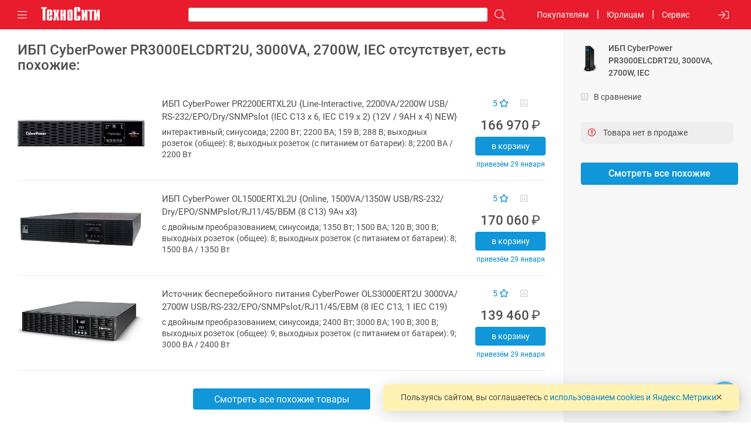

--- FILE ---
content_type: text/html; charset=UTF-8
request_url: https://www.technocity.ru/catalog/detail/805585/
body_size: 29202
content:
<!DOCTYPE html>
<html lang="ru" style="--scroll-width:0px">
  <head>
   	<meta name="viewport" content="width=device-width, initial-scale=1.0, maximum-scale=1.0, user-scalable=0">
    <meta name="theme-color" content="#eee">

	<meta http-equiv="Content-Type" content="text/html; charset=UTF-8" />
<meta name="keywords" content="купить источник бесперебойного питания, купить CyberPower, купить PR3000ELCDRT2U, купить источник бесперебойного питания CyberPower PR3000ELCDRT2U, купить источник бесперебойного питания CyberPower, купить CyberPower PR3000ELCDRT2U" />
<meta name="description" content="Купить ибп CyberPower PR3000ELCDRT2U, 3000VA, 2700W, IEC в интернет-магазине ТехноСити Новосибирск" />
<link href="/bitrix/cache/css/s1/tc4.m/page_643a85f53fd651c7d0af5ba00d1b76b5/page_643a85f53fd651c7d0af5ba00d1b76b5_v1.css?176894287290489" type="text/css"  rel="stylesheet" />
<link href="/bitrix/cache/css/s1/tc4.m/template_6d6bb1a227d6533af5c67708e5e8cc95/template_6d6bb1a227d6533af5c67708e5e8cc95_v1.css?1768942872554373" type="text/css"  data-template-style="true" rel="stylesheet" />
<script>if(!window.BX)window.BX={};if(!window.BX.message)window.BX.message=function(mess){if(typeof mess==='object'){for(let i in mess) {BX.message[i]=mess[i];} return true;}};</script>
<script>(window.BX||top.BX).message({"JS_CORE_LOADING":"Загрузка...","JS_CORE_NO_DATA":"- Нет данных -","JS_CORE_WINDOW_CLOSE":"Закрыть","JS_CORE_WINDOW_EXPAND":"Развернуть","JS_CORE_WINDOW_NARROW":"Свернуть в окно","JS_CORE_WINDOW_SAVE":"Сохранить","JS_CORE_WINDOW_CANCEL":"Отменить","JS_CORE_WINDOW_CONTINUE":"Продолжить","JS_CORE_H":"ч","JS_CORE_M":"м","JS_CORE_S":"с","JSADM_AI_HIDE_EXTRA":"Скрыть лишние","JSADM_AI_ALL_NOTIF":"Показать все","JSADM_AUTH_REQ":"Требуется авторизация!","JS_CORE_WINDOW_AUTH":"Войти","JS_CORE_IMAGE_FULL":"Полный размер"});</script>

<script src="/bitrix/js/main/core/core.min.js?1758690976229643"></script>

<script>BX.Runtime.registerExtension({"name":"main.core","namespace":"BX","loaded":true});</script>
<script>BX.setJSList(["\/bitrix\/js\/main\/core\/core_ajax.js","\/bitrix\/js\/main\/core\/core_promise.js","\/bitrix\/js\/main\/polyfill\/promise\/js\/promise.js","\/bitrix\/js\/main\/loadext\/loadext.js","\/bitrix\/js\/main\/loadext\/extension.js","\/bitrix\/js\/main\/polyfill\/promise\/js\/promise.js","\/bitrix\/js\/main\/polyfill\/find\/js\/find.js","\/bitrix\/js\/main\/polyfill\/includes\/js\/includes.js","\/bitrix\/js\/main\/polyfill\/matches\/js\/matches.js","\/bitrix\/js\/ui\/polyfill\/closest\/js\/closest.js","\/bitrix\/js\/main\/polyfill\/fill\/main.polyfill.fill.js","\/bitrix\/js\/main\/polyfill\/find\/js\/find.js","\/bitrix\/js\/main\/polyfill\/matches\/js\/matches.js","\/bitrix\/js\/main\/polyfill\/core\/dist\/polyfill.bundle.js","\/bitrix\/js\/main\/core\/core.js","\/bitrix\/js\/main\/polyfill\/intersectionobserver\/js\/intersectionobserver.js","\/bitrix\/js\/main\/lazyload\/dist\/lazyload.bundle.js","\/bitrix\/js\/main\/polyfill\/core\/dist\/polyfill.bundle.js","\/bitrix\/js\/main\/parambag\/dist\/parambag.bundle.js"]);
</script>
<script>BX.Runtime.registerExtension({"name":"ls","namespace":"window","loaded":true});</script>
<script>BX.Runtime.registerExtension({"name":"jquery3","namespace":"window","loaded":true});</script>
<script>(window.BX||top.BX).message({"YANDEX_KEY":""});(window.BX||top.BX).message({"TRANS_FROM":"а,б,в,г,д,е,ё,ж,з,и,й,к,л,м,н,о,п,р,с,т,у,ф,х,ц,ч,ш,щ,ъ,ы,ь,э,ю,я,А,Б,В,Г,Д,Е,Ё,Ж,З,И,Й,К,Л,М,Н,О,П,Р,С,Т,У,Ф,Х,Ц,Ч,Ш,Щ,Ъ,Ы,Ь,Э,Ю,Я,і,І,ї,Ї,ґ,Ґ","TRANS_TO":"a,b,v,g,d,e,ye,zh,z,i,y,k,l,m,n,o,p,r,s,t,u,f,kh,ts,ch,sh,shch,,y,,e,yu,ya,A,B,V,G,D,E,YE,ZH,Z,I,Y,K,L,M,N,O,P,R,S,T,U,F,KH,TS,CH,SH,SHCH,,Y,,E,YU,YA,i,I,i,I,g,G","CORRECT_FROM":"й ц у к е н г ш щ з х ъ ф ы в а п р о л д ж э \\ я ч с м и т ь б ю . Й Ц У К Е Н Г Ш Щ З Х Ъ Ф Ы В А П Р О Л Д Ж Э \/ Я Ч С М И Т Ь Б Ю , \u0022 № ; : ?","CORRECT_TO":"q w e r t y u i o p [ ] a s d f g h j k l ; \u0027 \\ z x c v b n m , . \/ Q W E R T Y U I O P { } A S D F G H J K L : | ~ Z X C V B N M \u003C \u003E ? @ # $ ^ \u0026"});</script>
<script>BX.Runtime.registerExtension({"name":"translit","namespace":"window","loaded":true});</script>
<script>(window.BX||top.BX).message({"LANGUAGE_ID":"ru","FORMAT_DATE":"DD.MM.YYYY","FORMAT_DATETIME":"DD.MM.YYYY HH:MI:SS","COOKIE_PREFIX":"BITRIX_SM","SERVER_TZ_OFFSET":"25200","UTF_MODE":"Y","SITE_ID":"s1","SITE_DIR":"\/","USER_ID":"","SERVER_TIME":1768982238,"USER_TZ_OFFSET":0,"USER_TZ_AUTO":"Y","bitrix_sessid":"b7d88034622ed4b7a6bf0f5c0fb9ec22"});</script>


<script  src="/bitrix/cache/js/s1/tc4.m/kernel_main/kernel_main_v1.js?1768960602158483"></script>
<script src="/bitrix/js/main/core/core_ls.min.js?17374367422683"></script>
<script src="/bitrix/js/main/jquery/jquery-3.6.0.min.js?165994149389501"></script>
<script src="/bitrix/js/main/core/core_translit.min.js?15492220465700"></script>
<script>BX.setJSList(["\/bitrix\/js\/main\/session.js","\/bitrix\/js\/main\/core\/core_fx.js","\/bitrix\/js\/main\/pageobject\/dist\/pageobject.bundle.js","\/bitrix\/js\/main\/core\/core_window.js","\/bitrix\/js\/main\/date\/main.date.js","\/bitrix\/js\/main\/core\/core_date.js","\/bitrix\/js\/main\/utils.js","\/bitrix\/components\/techno\/v5.catalog.detail\/templates\/.default\/script.js","\/bitrix\/components\/techno\/v5.catalog.section\/handlebars.js","\/bitrix\/components\/techno\/v5.catalog.section\/templates\/.default\/script.js","\/bitrix\/templates\/tc4.m\/libs\/materialize\/dist\/js\/materialize.min.js","\/bitrix\/templates\/tc4.m\/libs\/slick-1.8.1\/slick\/slick.min.js","\/bitrix\/templates\/tc4.m\/libs\/noUiSlider\/distribute\/nouislider.min.js","\/bitrix\/templates\/tc4.m\/libs\/fotorama\/fotorama.js","\/bitrix\/templates\/tc4.m\/libs\/class.js","\/bitrix\/templates\/tc4.m\/libs\/underscore-min.js","\/bitrix\/templates\/tc4.m\/libs\/jquery.cookie.js","\/bitrix\/templates\/tc4.m\/libs\/shuffle.js","\/bitrix\/templates\/tc4.m\/libs\/handlebars\/handlebars.min.js","\/bitrix\/templates\/tc4.m\/libs\/TypeHelpers\/TypeHelpers.js","\/bitrix\/templates\/tc4.m\/js\/script.js","\/bitrix\/templates\/tc4.m\/components\/bitrix\/menu\/bottom\/script.js"]);</script>
<script>BX.setCSSList(["\/bitrix\/components\/techno\/v5.catalog.detail\/templates\/.default\/style.css","\/bitrix\/components\/techno\/v5.catalog.section\/templates\/.default\/style.css","\/bitrix\/templates\/tc4.m\/css\/charset.css","\/bitrix\/templates\/tc4.m\/libs\/materialize\/dist\/css\/materialize.min.css","\/bitrix\/templates\/tc4.m\/libs\/slick-1.8.1\/slick\/slick-theme.css","\/bitrix\/templates\/tc4.m\/libs\/slick-1.8.1\/slick\/slick.css","\/bitrix\/templates\/tc4.m\/libs\/noUiSlider\/distribute\/nouislider.min.css","\/bitrix\/templates\/tc4.m\/libs\/fotorama\/fotorama.css","\/bitrix\/templates\/tc4.m\/libs\/fontawesome5\/css\/all.min.css","\/bitrix\/templates\/tc4.m\/libs\/fonts\/roboto.css","\/bitrix\/templates\/tc4.m\/libs\/fonts\/roboto-condensed.css","\/bitrix\/templates\/tc4.m\/css\/var.css","\/bitrix\/templates\/tc4.m\/css\/main.css","\/bitrix\/templates\/tc4.m\/css\/style.css","\/bitrix\/templates\/tc4.m\/css\/style-no-font-smoothing.css","\/bitrix\/templates\/tc4.m\/components\/bitrix\/menu\/top.with.contacts\/style.css","\/bitrix\/templates\/tc4.m\/components\/bitrix\/menu\/bottom\/style.css"]);</script>
<link rel="canonical" href="https://www.technocity.ru/catalog/detail/805585/" />
<script>
bxSession.Expand('b7d88034622ed4b7a6bf0f5c0fb9ec22.12fc41964e377cb345fc515ef983889670d7bd2a304c4fc9d6cf00f1476b690f');
</script>



<script  src="/bitrix/cache/js/s1/tc4.m/template_19447ef7576d1f61f572dc7f401271ac/template_19447ef7576d1f61f572dc7f401271ac_v1.js?1768942872372448"></script>
<script  src="/bitrix/cache/js/s1/tc4.m/page_4a444e6d9a49e22fa34fdacb8ae473b8/page_4a444e6d9a49e22fa34fdacb8ae473b8_v1.js?1768942872115567"></script>

<meta name="og:type" content="website" />
<meta name="og:url" content="https://www.technocity.ru/catalog/detail/805585/" />
<meta name="og:description" content="Купить ибп CyberPower PR3000ELCDRT2U, 3000VA, 2700W, IEC в интернет-магазине ТехноСити Новосибирск" />
<meta name="og:title" content="ИБП CyberPower PR3000ELCDRT2U, 3000VA, 2700W, IEC: характеристики" />
<meta name="og:image" content="/upload/resize_cache/iblock/dc1/wxdhdqq4d00id9ip604133wddlv80rk8/400_400_1/i.jpg" />

	<link rel="apple-touch-icon" href="/apple-touch-icon.png">
	<link rel="icon" href="/favicon.ico" sizes="16x16 32x32">
	<link rel="manifest" href="/manifest.webmanifest">
	<link rel="icon" href="/icon.svg" type="image/svg+xml"> 
	
	<title>ИБП CyberPower PR3000ELCDRT2U, 3000VA, 2700W, IEC: характеристики | ТехноСити</title>
	
				<script type="text/javascript">
				TC.user = {
					auth: false,
					id: '',
					fio: '',
					name: '',
					secondName : '',
					lastName: '',
					email: '',
					phone: '',
					inn: ''
				};
	    	</script>
		    			<script type="text/javascript">
				TC.isTouchDevice = !!('ontouchstart' in window) || navigator.userAgent.match(/iPhone|iPad|iPod/i);
				TC.isMobileDevice = TC.isTouchDevice && window.matchMedia("only screen and (max-width: 960px)").matches;
	    	</script>
		    			<script type="text/javascript">
				TC.wishlist = [];
	    	</script>
		    			<script type="text/javascript">
				TC.cart = [];
				TC.basket = [];
	    	</script>
		    			<script type="text/javascript">
				TC.searchSuggest = [];
	    	</script>
		    			<script type="text/javascript">
				TC.isHolidayToday = false;
				TC.isHolidayTomorrow = false;
				TC.arSchedule = [10,19];
				TC.iHour = 14;
				TC.getPoliticsHtml = function(strButton, isOrder) {
					return 'Я даю согласие на обработку своих персональных данных в соответствии с <a href="/politics/" target="_blank">политикой</a>.';
									}
	    	</script>
		    					<script type="text/javascript" >
						(function(m,e,t,r,i,k,a){m[i]=m[i]||function(){(m[i].a=m[i].a||[]).push(arguments)};
						m[i].l=1*new Date();
						for (var j = 0; j < document.scripts.length; j++) {if (document.scripts[j].src === r) { return; }}
						k=e.createElement(t),a=e.getElementsByTagName(t)[0],k.async=1,k.src=r,a.parentNode.insertBefore(k,a)})
						(window, document, "script", "https://mc.yandex.ru/metrika/tag.js", "ym");

						ym(2326996, "init", {
							clickmap:true,
							trackLinks:true,
						    accurateTrackBounce:true,
						    webvisor:false,
						    trackHash:true,
						    ecommerce:"dataLayer"
						});
					</script>

					<script type="text/javascript" >
						function tcYMReachGoal(goal) {
							ym(2326996, 'reachGoal', goal);
						}
					</script>
									<meta name="google-site-verification" content="cEJW-VvLJzeR64F0bkHeWalzhu6fldslVbn_dmYsc80" />
									<script type="text/javascript">!function(){var t=document.createElement("script");t.type="text/javascript",t.async=!0,t.src="https://vk.com/js/api/openapi.js?161",t.onload=function(){VK.Retargeting.Init("VK-RTRG-351345-gPJ3D"),VK.Retargeting.Hit()},document.head.appendChild(t)}();</script>
				
	<script>
		document.getElementsByTagName("html")[0].classList.add(TC.isMobileDevice ? 'tc-mobile' : 'tc-desktop');
	</script>	
</head>

<body class="detail-page  section-page">
	<script>
		if (window.TypeHelpers && TypeHelpers.hasSmoothing() === false) document.getElementsByTagName("html")[0].classList.add('tc-no-font-smoothing');
	</script>	
	
	
	<header class="top-header top-header-main">
	  <a class="js-show-menu" href="#" title="Каталог">
		  <i class="far fa-bars"></i>
	  </a>

	  <a class="js-close-menu tc-desktop-only" href="#" title="Закрыть каталог">
	  	  <i class="far fa-chevron-up"></i>
	  </a>
	  
	  <div class="logo">
		  <a href="/" title="На главную ТехноСити"></a>
	  </div>
	  
	  <div class="js-to-top top-header-to-top">
	  </div>

	  <form id="search-inline" action="/search/">
		  <span class="js-back-menu tc-mobile-only">
			<i class="fal fa-times"></i>
		  </span>
		  <input type="search" placeholder="Искать в ТехноСити" name="q" autocomplete="off" value="" />
		  <span class="js-clear-search">
			<i class="fal fa-times"></i>
		  </span>
		  <button form="search-inline" aria-label="Поиск">
			<i class="far fa-search"></i>
		  </button>
	  </form>

	  <div class="top-header-menu-wrap">
			<a class="js-show-menu tc-mobile-only">Каталог</a>
			<a class="js-show-menu-section" data-section-id="info">Покупателям</a>
			<a class="js-show-menu-section" data-section-id="kp">Юрлицам</a>
			<a class="js-show-menu-section" data-section-id="support">Сервис</a>
						<a class="js-show-menu-section tc-mobile-only" data-section-id="personal">Личный кабинет</a>
		  	<span class="js-close-menu tc-mobile-only"><i class="fal fa-times"></i></span>
	  </div>

	  <div class="buttons-wrap">
	      			  <a class="menu-login js-login" href="/auth/" title="Войти в личный кабинет"><i class="far fa-sign-in"></i></a>
		  
		  		  <a class="wishlist-link-a icon-hidden" href="/personal/wishlist/" title="Избранные товары">
			  <i class="far fa-heart"></i>
			  <span class="wishlist-count">0</span>
		  </a>

		  		  <a class="compare-link-a icon-hidden" href="#" title="Сравнение">
			  <i class="far fa-poll"></i>
			  <span class="compare-count">0</span>
		  </a>

		  		  <a class="cart icon-hidden" href="/basket/" title="Корзина">    
			  <i class="far fa-shopping-cart"></i>
			  <span class="round-number">0</span>
		  </a>		  
	  </div>
	</header>

	
<section class="catalog-menu">
	<ul>				<li id="cat-29" class="">
		            <div class="links-wrap js-product-link">
		                <a class="product-link" href="#"><span>Ноутбуки и всё для них</span></a>
		                <a class="category-link" href="#">
		                    <i class="fas fa-chevron-down"></i>
		                </a>
		            </div>
			<ul>				<li id="cat-466" class="no-children ">
					<div class="links-wrap js-product-link-a">
					    <a class="product-link" href="/catalog/466/"><span>Ноутбуки</span></a>
					</div>
			</li>				<li id="cat-102" class="no-children ">
					<div class="links-wrap js-product-link-a">
					    <a class="product-link" href="/catalog/102/"><span>Блоки питания</span></a>
					</div>
			</li>				<li id="cat-34" class="no-children ">
					<div class="links-wrap js-product-link-a">
					    <a class="product-link" href="/catalog/34/"><span>Сумки, рюкзаки и чехлы</span></a>
					</div>
			</li>				<li id="cat-1069" class="no-children ">
					<div class="links-wrap js-product-link-a">
					    <a class="product-link" href="/catalog/1069/"><span>Приводы CD/DVD, адаптеры OptiBay</span></a>
					</div>
			</li>				<li id="cat-63" class="no-children ">
					<div class="links-wrap js-product-link-a">
					    <a class="product-link" href="/catalog/63/"><span>Модули памяти для ноутбуков</span></a>
					</div>
			</li>				<li id="cat-64" class="no-children ">
					<div class="links-wrap js-product-link-a">
					    <a class="product-link" href="/catalog/64/"><span>Жёсткие диски для ноутбуков</span></a>
					</div>
			</li>				<li id="cat-2900" class="no-children ">
					<div class="links-wrap js-product-link-a">
					    <a class="product-link" href="/catalog/2900/"><span>Аксессуары для ноутбуков</span></a>
					</div>
			</li></ul></li>				<li id="cat-3471" class="">
		            <div class="links-wrap js-product-link">
		                <a class="product-link" href="#"><span>Компьютеры и комплектующие</span></a>
		                <a class="category-link" href="#">
		                    <i class="fas fa-chevron-down"></i>
		                </a>
		            </div>
			<ul>				<li id="cat-1455" class="no-children ">
					<div class="links-wrap js-product-link-a">
					    <a class="product-link" href="/catalog/1455/"><span>Системные блоки</span></a>
					</div>
			</li>				<li id="cat-19" class="no-children ">
					<div class="links-wrap js-product-link-a">
					    <a class="product-link" href="/catalog/19/"><span>Моноблоки</span></a>
					</div>
			</li>				<li id="cat-3754" class="no-children ">
					<div class="links-wrap js-product-link-a">
					    <a class="product-link" href="/catalog/3754/"><span>Платформы</span></a>
					</div>
			</li>				<li id="cat-3753" class="">
		            <div class="links-wrap js-product-link">
		                <a class="product-link" href="#"><span>Микрокомпьютеры</span></a>
		                <a class="category-link" href="#">
		                    <i class="fas fa-chevron-down"></i>
		                </a>
		            </div>
			<ul>				<li id="cat-3757" class="no-children ">
					<div class="links-wrap js-product-link-a">
					    <a class="product-link" href="/catalog/3757/"><span>Одноплатные компьютеры</span></a>
					</div>
			</li>				<li id="cat-3758" class="no-children ">
					<div class="links-wrap js-product-link-a">
					    <a class="product-link" href="/catalog/3758/"><span>Платформы</span></a>
					</div>
			</li>				<li id="cat-3760" class="no-children ">
					<div class="links-wrap js-product-link-a">
					    <a class="product-link" href="/catalog/3760/"><span>Корпуса</span></a>
					</div>
			</li>				<li id="cat-3759" class="no-children ">
					<div class="links-wrap js-product-link-a">
					    <a class="product-link" href="/catalog/3759/"><span>Блоки питания</span></a>
					</div>
			</li>				<li id="cat-3762" class="no-children ">
					<div class="links-wrap js-product-link-a">
					    <a class="product-link" href="/catalog/3762/"><span>Интерфейсные платы</span></a>
					</div>
			</li>				<li id="cat-3763" class="no-children ">
					<div class="links-wrap js-product-link-a">
					    <a class="product-link" href="/catalog/3763/"><span>Комплектующие</span></a>
					</div>
			</li>				<li id="cat-3764" class="no-children ">
					<div class="links-wrap js-product-link-a">
					    <a class="product-link" href="/catalog/3764/"><span>Охлаждение</span></a>
					</div>
			</li>				<li id="cat-3761" class="no-children ">
					<div class="links-wrap js-product-link-a">
					    <a class="product-link" href="/catalog/3761/"><span>Дисплейные модули</span></a>
					</div>
			</li></ul></li>				<li id="cat-3752" class="">
		            <div class="links-wrap js-product-link">
		                <a class="product-link" href="#"><span>Промышленные компьютеры</span></a>
		                <a class="category-link" href="#">
		                    <i class="fas fa-chevron-down"></i>
		                </a>
		            </div>
			<ul>				<li id="cat-3768" class="no-children ">
					<div class="links-wrap js-product-link-a">
					    <a class="product-link" href="/catalog/3768/"><span>Промышленные компьютеры</span></a>
					</div>
			</li>				<li id="cat-3766" class="no-children ">
					<div class="links-wrap js-product-link-a">
					    <a class="product-link" href="/catalog/3766/"><span>Коммуникационное оборудование</span></a>
					</div>
			</li>				<li id="cat-3769" class="no-children ">
					<div class="links-wrap js-product-link-a">
					    <a class="product-link" href="/catalog/3769/"><span>Комплектующие</span></a>
					</div>
			</li>				<li id="cat-3767" class="no-children ">
					<div class="links-wrap js-product-link-a">
					    <a class="product-link" href="/catalog/3767/"><span>Периферийные устройства</span></a>
					</div>
			</li></ul></li>				<li id="cat-17" class="no-children ">
					<div class="links-wrap js-product-link-a">
					    <a class="product-link" href="/catalog/17/"><span>Процессоры</span></a>
					</div>
			</li>				<li id="cat-14" class="no-children ">
					<div class="links-wrap js-product-link-a">
					    <a class="product-link" href="/catalog/14/"><span>Материнские платы</span></a>
					</div>
			</li>				<li id="cat-250" class="no-children ">
					<div class="links-wrap js-product-link-a">
					    <a class="product-link" href="/catalog/250/"><span>Устройства охлаждения</span></a>
					</div>
			</li>				<li id="cat-16" class="no-children ">
					<div class="links-wrap js-product-link-a">
					    <a class="product-link" href="/catalog/16/"><span>Модули памяти</span></a>
					</div>
			</li>				<li id="cat-119" class="no-children ">
					<div class="links-wrap js-product-link-a">
					    <a class="product-link" href="/catalog/119/"><span>Жёсткие диски</span></a>
					</div>
			</li>				<li id="cat-476" class="no-children ">
					<div class="links-wrap js-product-link-a">
					    <a class="product-link" href="/catalog/476/"><span>Твердотельные накопители SSD</span></a>
					</div>
			</li>				<li id="cat-7" class="no-children ">
					<div class="links-wrap js-product-link-a">
					    <a class="product-link" href="/catalog/7/"><span>Видеокарты</span></a>
					</div>
			</li>				<li id="cat-12" class="no-children ">
					<div class="links-wrap js-product-link-a">
					    <a class="product-link" href="/catalog/12/"><span>Корпуса</span></a>
					</div>
			</li>				<li id="cat-241" class="no-children ">
					<div class="links-wrap js-product-link-a">
					    <a class="product-link" href="/catalog/241/"><span>Блоки питания</span></a>
					</div>
			</li>				<li id="cat-27" class="no-children ">
					<div class="links-wrap js-product-link-a">
					    <a class="product-link" href="/catalog/27/"><span>Приводы CD/DVD, картридеры</span></a>
					</div>
			</li>				<li id="cat-463" class="no-children ">
					<div class="links-wrap js-product-link-a">
					    <a class="product-link" href="/catalog/463/"><span>Сетевые адаптеры</span></a>
					</div>
			</li>				<li id="cat-25" class="no-children ">
					<div class="links-wrap js-product-link-a">
					    <a class="product-link" href="/catalog/25/"><span>Звуковые карты</span></a>
					</div>
			</li>				<li id="cat-11" class="no-children ">
					<div class="links-wrap js-product-link-a">
					    <a class="product-link" href="/catalog/11/"><span>Контроллеры</span></a>
					</div>
			</li>				<li id="cat-1714" class="no-children ">
					<div class="links-wrap js-product-link-a">
					    <a class="product-link" href="/catalog/1714/"><span>Кабели, переходники, планки портов</span></a>
					</div>
			</li></ul></li>				<li id="cat-3743" class="">
		            <div class="links-wrap js-product-link">
		                <a class="product-link" href="#"><span>Мониторы, панели, презентации</span></a>
		                <a class="category-link" href="#">
		                    <i class="fas fa-chevron-down"></i>
		                </a>
		            </div>
			<ul>				<li id="cat-1216" class="no-children ">
					<div class="links-wrap js-product-link-a">
					    <a class="product-link" href="/catalog/1216/"><span>Мониторы</span></a>
					</div>
			</li>				<li id="cat-3746" class="no-children ">
					<div class="links-wrap js-product-link-a">
					    <a class="product-link" href="/catalog/3746/"><span>Крепления и дополнения к мониторам</span></a>
					</div>
			</li>				<li id="cat-3578" class="">
		            <div class="links-wrap js-product-link">
		                <a class="product-link" href="#"><span>Проекторы</span></a>
		                <a class="category-link" href="#">
		                    <i class="fas fa-chevron-down"></i>
		                </a>
		            </div>
			<ul>				<li id="cat-489" class="no-children ">
					<div class="links-wrap js-product-link-a">
					    <a class="product-link" href="/catalog/489/"><span>Проекторы</span></a>
					</div>
			</li>				<li id="cat-907" class="no-children ">
					<div class="links-wrap js-product-link-a">
					    <a class="product-link" href="/catalog/907/"><span>Экраны</span></a>
					</div>
			</li>				<li id="cat-490" class="no-children ">
					<div class="links-wrap js-product-link-a">
					    <a class="product-link" href="/catalog/490/"><span>Крепления</span></a>
					</div>
			</li>				<li id="cat-3751" class="no-children ">
					<div class="links-wrap js-product-link-a">
					    <a class="product-link" href="/catalog/3751/"><span>Дополнения</span></a>
					</div>
			</li></ul></li>				<li id="cat-3725" class="no-children ">
					<div class="links-wrap js-product-link-a">
					    <a class="product-link" href="/catalog/3725/"><span>Презентеры</span></a>
					</div>
			</li>				<li id="cat-3747" class="no-children ">
					<div class="links-wrap js-product-link-a">
					    <a class="product-link" href="/catalog/3747/"><span>Профессиональные панели</span></a>
					</div>
			</li>				<li id="cat-3756" class="no-children ">
					<div class="links-wrap js-product-link-a">
					    <a class="product-link" href="/catalog/3756/"><span>Коммерческие и гостиничные ТВ</span></a>
					</div>
			</li>				<li id="cat-3748" class="no-children ">
					<div class="links-wrap js-product-link-a">
					    <a class="product-link" href="/catalog/3748/"><span>Интерактивные панели и доски</span></a>
					</div>
			</li>				<li id="cat-3773" class="no-children ">
					<div class="links-wrap js-product-link-a">
					    <a class="product-link" href="/catalog/3773/"><span>Маркерные доски</span></a>
					</div>
			</li>				<li id="cat-3774" class="no-children ">
					<div class="links-wrap js-product-link-a">
					    <a class="product-link" href="/catalog/3774/"><span>Пробковые доски</span></a>
					</div>
			</li>				<li id="cat-3775" class="no-children ">
					<div class="links-wrap js-product-link-a">
					    <a class="product-link" href="/catalog/3775/"><span>Дополнения к доскам</span></a>
					</div>
			</li>				<li id="cat-3772" class="no-children ">
					<div class="links-wrap js-product-link-a">
					    <a class="product-link" href="/catalog/3772/"><span>Флипчарты</span></a>
					</div>
			</li></ul></li>				<li id="cat-1208" class="">
		            <div class="links-wrap js-product-link">
		                <a class="product-link" href="#"><span>Периферия и носители данных</span></a>
		                <a class="category-link" href="#">
		                    <i class="fas fa-chevron-down"></i>
		                </a>
		            </div>
			<ul>				<li id="cat-210" class="">
		            <div class="links-wrap js-product-link">
		                <a class="product-link" href="#"><span>Бесперебойники и фильтры питания</span></a>
		                <a class="category-link" href="#">
		                    <i class="fas fa-chevron-down"></i>
		                </a>
		            </div>
			<ul>				<li id="cat-60" class="no-children ">
					<div class="links-wrap js-product-link-a">
					    <a class="product-link" href="/catalog/60/"><span>Фильтры питания</span></a>
					</div>
			</li>				<li id="cat-214" class="no-children ">
					<div class="links-wrap js-product-link-a">
					    <a class="product-link" href="/catalog/214/"><span>Стабилизаторы напряжения</span></a>
					</div>
			</li>				<li id="cat-2" class="no-children ">
					<div class="links-wrap js-product-link-a">
					    <a class="product-link" href="/catalog/2/"><span>Источники бесперебойного питания</span></a>
					</div>
			</li>				<li id="cat-213" class="no-children ">
					<div class="links-wrap js-product-link-a">
					    <a class="product-link" href="/catalog/213/"><span>Батареи для ИБП</span></a>
					</div>
			</li></ul></li>				<li id="cat-10" class="no-children ">
					<div class="links-wrap js-product-link-a">
					    <a class="product-link" href="/catalog/10/"><span>Клавиатуры</span></a>
					</div>
			</li>				<li id="cat-13" class="no-children ">
					<div class="links-wrap js-product-link-a">
					    <a class="product-link" href="/catalog/13/"><span>Мыши</span></a>
					</div>
			</li>				<li id="cat-176" class="no-children ">
					<div class="links-wrap js-product-link-a">
					    <a class="product-link" href="/catalog/176/"><span>Комплекты клавиатура+мышь</span></a>
					</div>
			</li>				<li id="cat-181" class="no-children ">
					<div class="links-wrap js-product-link-a">
					    <a class="product-link" href="/catalog/181/"><span>Коврики для мышей</span></a>
					</div>
			</li>				<li id="cat-22" class="no-children ">
					<div class="links-wrap js-product-link-a">
					    <a class="product-link" href="/catalog/22/"><span>Джойстики, рули, игровые устройства</span></a>
					</div>
			</li>				<li id="cat-390" class="no-children ">
					<div class="links-wrap js-product-link-a">
					    <a class="product-link" href="/catalog/390/"><span>Графические планшеты</span></a>
					</div>
			</li>				<li id="cat-69" class="no-children ">
					<div class="links-wrap js-product-link-a">
					    <a class="product-link" href="/catalog/69/"><span>Web-камеры</span></a>
					</div>
			</li>				<li id="cat-1198" class="no-children ">
					<div class="links-wrap js-product-link-a">
					    <a class="product-link" href="/catalog/1198/"><span>USB/USB-C хабы, USB-C адаптеры</span></a>
					</div>
			</li>				<li id="cat-1199" class="no-children ">
					<div class="links-wrap js-product-link-a">
					    <a class="product-link" href="/catalog/1199/"><span>Внешние адаптеры и контроллеры</span></a>
					</div>
			</li>				<li id="cat-1237" class="no-children ">
					<div class="links-wrap js-product-link-a">
					    <a class="product-link" href="/catalog/1237/"><span>KVM переключатели и кабели к ним</span></a>
					</div>
			</li>				<li id="cat-4" class="">
		            <div class="links-wrap js-product-link">
		                <a class="product-link" href="#"><span>Кабели и переходники</span></a>
		                <a class="category-link" href="#">
		                    <i class="fas fa-chevron-down"></i>
		                </a>
		            </div>
			<ul>				<li id="cat-306" class="no-children ">
					<div class="links-wrap js-product-link-a">
					    <a class="product-link" href="/catalog/306/"><span>Компьютерные кабели</span></a>
					</div>
			</li>				<li id="cat-1235" class="no-children ">
					<div class="links-wrap js-product-link-a">
					    <a class="product-link" href="/catalog/1235/"><span>Кабели питания и переходники</span></a>
					</div>
			</li>				<li id="cat-308" class="no-children ">
					<div class="links-wrap js-product-link-a">
					    <a class="product-link" href="/catalog/308/"><span>Аудио кабели</span></a>
					</div>
			</li>				<li id="cat-307" class="no-children ">
					<div class="links-wrap js-product-link-a">
					    <a class="product-link" href="/catalog/307/"><span>Видео кабели</span></a>
					</div>
			</li></ul></li>				<li id="cat-83" class="no-children ">
					<div class="links-wrap js-product-link-a">
					    <a class="product-link" href="/catalog/83/"><span>Кардридеры</span></a>
					</div>
			</li>				<li id="cat-81" class="no-children ">
					<div class="links-wrap js-product-link-a">
					    <a class="product-link" href="/catalog/81/"><span>USB флешки</span></a>
					</div>
			</li>				<li id="cat-504" class="">
		            <div class="links-wrap js-product-link">
		                <a class="product-link" href="#"><span>Карты памяти</span></a>
		                <a class="category-link" href="#">
		                    <i class="fas fa-chevron-down"></i>
		                </a>
		            </div>
			<ul>				<li id="cat-125" class="no-children ">
					<div class="links-wrap js-product-link-a">
					    <a class="product-link" href="/catalog/125/"><span>Secure Digital</span></a>
					</div>
			</li>				<li id="cat-137" class="no-children ">
					<div class="links-wrap js-product-link-a">
					    <a class="product-link" href="/catalog/137/"><span>MicroSD</span></a>
					</div>
			</li></ul></li>				<li id="cat-198" class="no-children ">
					<div class="links-wrap js-product-link-a">
					    <a class="product-link" href="/catalog/198/"><span>Внешние HDD и SSD</span></a>
					</div>
			</li>				<li id="cat-21" class="no-children ">
					<div class="links-wrap js-product-link-a">
					    <a class="product-link" href="/catalog/21/"><span>Контейнеры и док-станции для жёстких дисков и SSD</span></a>
					</div>
			</li>				<li id="cat-116" class="no-children ">
					<div class="links-wrap js-product-link-a">
					    <a class="product-link" href="/catalog/116/"><span>Компакт-диски и дискеты</span></a>
					</div>
			</li>				<li id="cat-43" class="no-children ">
					<div class="links-wrap js-product-link-a">
					    <a class="product-link" href="/catalog/43/"><span>Чистящие средства</span></a>
					</div>
			</li></ul></li>				<li id="cat-514" class="">
		            <div class="links-wrap js-product-link">
		                <a class="product-link" href="#"><span>Печать и оргтехника</span></a>
		                <a class="category-link" href="#">
		                    <i class="fas fa-chevron-down"></i>
		                </a>
		            </div>
			<ul>				<li id="cat-114" class="no-children ">
					<div class="links-wrap js-product-link-a">
					    <a class="product-link" href="/catalog/114/"><span>МФУ и принтеры</span></a>
					</div>
			</li>				<li id="cat-50" class="no-children ">
					<div class="links-wrap js-product-link-a">
					    <a class="product-link" href="/catalog/50/"><span>Сканеры</span></a>
					</div>
			</li>				<li id="cat-449" class="no-children ">
					<div class="links-wrap js-product-link-a">
					    <a class="product-link" href="/catalog/449/"><span>Уничтожители документов</span></a>
					</div>
			</li>				<li id="cat-441" class="no-children ">
					<div class="links-wrap js-product-link-a">
					    <a class="product-link" href="/catalog/441/"><span>Ламинаторы</span></a>
					</div>
			</li>				<li id="cat-104" class="no-children ">
					<div class="links-wrap js-product-link-a">
					    <a class="product-link" href="/catalog/104/"><span>Сублимационные фотопринтеры</span></a>
					</div>
			</li>				<li id="cat-3451" class="">
		            <div class="links-wrap js-product-link">
		                <a class="product-link" href="#"><span>Автоматическая идентификация и маркировка</span></a>
		                <a class="category-link" href="#">
		                    <i class="fas fa-chevron-down"></i>
		                </a>
		            </div>
			<ul>				<li id="cat-552" class="no-children ">
					<div class="links-wrap js-product-link-a">
					    <a class="product-link" href="/catalog/552/"><span>Принтеры для наклеек</span></a>
					</div>
			</li>				<li id="cat-3452" class="no-children ">
					<div class="links-wrap js-product-link-a">
					    <a class="product-link" href="/catalog/3452/"><span>Сканеры штрих-кода</span></a>
					</div>
			</li>				<li id="cat-3454" class="no-children ">
					<div class="links-wrap js-product-link-a">
					    <a class="product-link" href="/catalog/3454/"><span>Терминалы сбора данных</span></a>
					</div>
			</li></ul></li>				<li id="cat-1723" class="no-children ">
					<div class="links-wrap js-product-link-a">
					    <a class="product-link" href="/catalog/1723/"><span>Широкоформатная техника</span></a>
					</div>
			</li>				<li id="cat-113" class="">
		            <div class="links-wrap js-product-link">
		                <a class="product-link" href="#"><span>Расходные материалы</span></a>
		                <a class="category-link" href="#">
		                    <i class="fas fa-chevron-down"></i>
		                </a>
		            </div>
			<ul>				<li id="cat-3110" class="no-children ">
					<div class="links-wrap js-product-link-a">
					    <a class="product-link" href="/catalog/3110/"><span>Для струйных и лазерных принтеров, копиров, МФУ</span></a>
					</div>
			</li>				<li id="cat-3111" class="no-children ">
					<div class="links-wrap js-product-link-a">
					    <a class="product-link" href="/catalog/3111/"><span>Для ленточных термопринтеров</span></a>
					</div>
			</li>				<li id="cat-1392" class="no-children ">
					<div class="links-wrap js-product-link-a">
					    <a class="product-link" href="/catalog/1392/"><span>Для матричных принтеров</span></a>
					</div>
			</li>				<li id="cat-288" class="no-children ">
					<div class="links-wrap js-product-link-a">
					    <a class="product-link" href="/catalog/288/"><span>Офисная бумага</span></a>
					</div>
			</li>				<li id="cat-641" class="no-children ">
					<div class="links-wrap js-product-link-a">
					    <a class="product-link" href="/catalog/641/"><span>Фотобумага</span></a>
					</div>
			</li></ul></li></ul></li>				<li id="cat-3727" class="">
		            <div class="links-wrap js-product-link">
		                <a class="product-link" href="#"><span>Серверы и СХД</span></a>
		                <a class="category-link" href="#">
		                    <i class="fas fa-chevron-down"></i>
		                </a>
		            </div>
			<ul>				<li id="cat-3637" class="no-children ">
					<div class="links-wrap js-product-link-a">
					    <a class="product-link" href="/catalog/3637/"><span>Серверы</span></a>
					</div>
			</li>				<li id="cat-3740" class="">
		            <div class="links-wrap js-product-link">
		                <a class="product-link" href="#"><span>СХД</span></a>
		                <a class="category-link" href="#">
		                    <i class="fas fa-chevron-down"></i>
		                </a>
		            </div>
			<ul>				<li id="cat-3815" class="no-children ">
					<div class="links-wrap js-product-link-a">
					    <a class="product-link" href="/catalog/3815/"><span>Дисковые хранилища</span></a>
					</div>
			</li>				<li id="cat-3816" class="no-children ">
					<div class="links-wrap js-product-link-a">
					    <a class="product-link" href="/catalog/3816/"><span>Ленточные хранилища</span></a>
					</div>
			</li>				<li id="cat-3817" class="no-children ">
					<div class="links-wrap js-product-link-a">
					    <a class="product-link" href="/catalog/3817/"><span>Опции</span></a>
					</div>
			</li>				<li id="cat-3818" class="no-children ">
					<div class="links-wrap js-product-link-a">
					    <a class="product-link" href="/catalog/3818/"><span>Разное</span></a>
					</div>
			</li></ul></li>				<li id="cat-3736" class="no-children ">
					<div class="links-wrap js-product-link-a">
					    <a class="product-link" href="/catalog/3736/"><span>Серверные платформы</span></a>
					</div>
			</li>				<li id="cat-3735" class="no-children ">
					<div class="links-wrap js-product-link-a">
					    <a class="product-link" href="/catalog/3735/"><span>Серверные материнские платы</span></a>
					</div>
			</li>				<li id="cat-3737" class="no-children ">
					<div class="links-wrap js-product-link-a">
					    <a class="product-link" href="/catalog/3737/"><span>Серверные процессоры</span></a>
					</div>
			</li>				<li id="cat-3739" class="no-children ">
					<div class="links-wrap js-product-link-a">
					    <a class="product-link" href="/catalog/3739/"><span>Ускорители и сопроцессоры, GPU</span></a>
					</div>
			</li>				<li id="cat-3738" class="no-children ">
					<div class="links-wrap js-product-link-a">
					    <a class="product-link" href="/catalog/3738/"><span>Серверные системы охлаждения</span></a>
					</div>
			</li>				<li id="cat-3728" class="no-children ">
					<div class="links-wrap js-product-link-a">
					    <a class="product-link" href="/catalog/3728/"><span>Серверная оперативная память</span></a>
					</div>
			</li>				<li id="cat-3730" class="no-children ">
					<div class="links-wrap js-product-link-a">
					    <a class="product-link" href="/catalog/3730/"><span>Серверные HDD</span></a>
					</div>
			</li>				<li id="cat-3731" class="no-children ">
					<div class="links-wrap js-product-link-a">
					    <a class="product-link" href="/catalog/3731/"><span>Серверные SSD</span></a>
					</div>
			</li>				<li id="cat-3742" class="no-children ">
					<div class="links-wrap js-product-link-a">
					    <a class="product-link" href="/catalog/3742/"><span>RAID контроллеры</span></a>
					</div>
			</li>				<li id="cat-3741" class="no-children ">
					<div class="links-wrap js-product-link-a">
					    <a class="product-link" href="/catalog/3741/"><span>Сетевые адаптеры</span></a>
					</div>
			</li>				<li id="cat-3733" class="no-children ">
					<div class="links-wrap js-product-link-a">
					    <a class="product-link" href="/catalog/3733/"><span>Контроллеры</span></a>
					</div>
			</li>				<li id="cat-3729" class="no-children ">
					<div class="links-wrap js-product-link-a">
					    <a class="product-link" href="/catalog/3729/"><span>Серверные блоки питания</span></a>
					</div>
			</li>				<li id="cat-3734" class="no-children ">
					<div class="links-wrap js-product-link-a">
					    <a class="product-link" href="/catalog/3734/"><span>Серверные корпуса</span></a>
					</div>
			</li>				<li id="cat-3732" class="no-children ">
					<div class="links-wrap js-product-link-a">
					    <a class="product-link" href="/catalog/3732/"><span>Кабели</span></a>
					</div>
			</li>				<li id="cat-3582" class="no-children ">
					<div class="links-wrap js-product-link-a">
					    <a class="product-link" href="/catalog/3582/"><span>Прочее</span></a>
					</div>
			</li></ul></li>				<li id="cat-2892" class="">
		            <div class="links-wrap js-product-link">
		                <a class="product-link" href="#"><span>Сетевое оборудование</span></a>
		                <a class="category-link" href="#">
		                    <i class="fas fa-chevron-down"></i>
		                </a>
		            </div>
			<ul>				<li id="cat-79" class="no-children ">
					<div class="links-wrap js-product-link-a">
					    <a class="product-link" href="/catalog/79/"><span>Точки доступа и устройства Wi-Fi</span></a>
					</div>
			</li>				<li id="cat-49" class="no-children ">
					<div class="links-wrap js-product-link-a">
					    <a class="product-link" href="/catalog/49/"><span>Сетевые адаптеры</span></a>
					</div>
			</li>				<li id="cat-142" class="no-children ">
					<div class="links-wrap js-product-link-a">
					    <a class="product-link" href="/catalog/142/"><span>Оборудование VoIP</span></a>
					</div>
			</li>				<li id="cat-59" class="no-children ">
					<div class="links-wrap js-product-link-a">
					    <a class="product-link" href="/catalog/59/"><span>Интернет-камеры Ethernet и Wi-Fi</span></a>
					</div>
			</li>				<li id="cat-1181" class="no-children ">
					<div class="links-wrap js-product-link-a">
					    <a class="product-link" href="/catalog/1181/"><span>Сетевые хранилища NAS</span></a>
					</div>
			</li>				<li id="cat-46" class="no-children ">
					<div class="links-wrap js-product-link-a">
					    <a class="product-link" href="/catalog/46/"><span>Кабели и арматура</span></a>
					</div>
			</li>				<li id="cat-47" class="no-children ">
					<div class="links-wrap js-product-link-a">
					    <a class="product-link" href="/catalog/47/"><span>Коммутаторы и маршрутизаторы</span></a>
					</div>
			</li>				<li id="cat-1457" class="no-children ">
					<div class="links-wrap js-product-link-a">
					    <a class="product-link" href="/catalog/1457/"><span>Шкафы и стойки</span></a>
					</div>
			</li></ul></li>				<li id="cat-3771" class="">
		            <div class="links-wrap js-product-link">
		                <a class="product-link" href="#"><span>Наблюдение, доступ, охрана</span></a>
		                <a class="category-link" href="#">
		                    <i class="fas fa-chevron-down"></i>
		                </a>
		            </div>
			<ul>				<li id="cat-3785" class="">
		            <div class="links-wrap js-product-link">
		                <a class="product-link" href="#"><span>Видеонаблюдение</span></a>
		                <a class="category-link" href="#">
		                    <i class="fas fa-chevron-down"></i>
		                </a>
		            </div>
			<ul>				<li id="cat-3778" class="no-children ">
					<div class="links-wrap js-product-link-a">
					    <a class="product-link" href="/catalog/3778/"><span>Комплекты</span></a>
					</div>
			</li>				<li id="cat-544" class="no-children ">
					<div class="links-wrap js-product-link-a">
					    <a class="product-link" href="/catalog/544/"><span>Камеры IP</span></a>
					</div>
			</li>				<li id="cat-3776" class="no-children ">
					<div class="links-wrap js-product-link-a">
					    <a class="product-link" href="/catalog/3776/"><span>Аналоговые камеры</span></a>
					</div>
			</li>				<li id="cat-3777" class="no-children ">
					<div class="links-wrap js-product-link-a">
					    <a class="product-link" href="/catalog/3777/"><span>Видеорегистраторы</span></a>
					</div>
			</li>				<li id="cat-3779" class="no-children ">
					<div class="links-wrap js-product-link-a">
					    <a class="product-link" href="/catalog/3779/"><span>Кабели</span></a>
					</div>
			</li>				<li id="cat-3780" class="no-children ">
					<div class="links-wrap js-product-link-a">
					    <a class="product-link" href="/catalog/3780/"><span>Блоки питания</span></a>
					</div>
			</li>				<li id="cat-3781" class="no-children ">
					<div class="links-wrap js-product-link-a">
					    <a class="product-link" href="/catalog/3781/"><span>Дополнения</span></a>
					</div>
			</li>				<li id="cat-3784" class="no-children ">
					<div class="links-wrap js-product-link-a">
					    <a class="product-link" href="/catalog/3784/"><span>Разное</span></a>
					</div>
			</li></ul></li>				<li id="cat-3786" class="">
		            <div class="links-wrap js-product-link">
		                <a class="product-link" href="#"><span>Системы контроля и управления доступом</span></a>
		                <a class="category-link" href="#">
		                    <i class="fas fa-chevron-down"></i>
		                </a>
		            </div>
			<ul>				<li id="cat-3788" class="no-children ">
					<div class="links-wrap js-product-link-a">
					    <a class="product-link" href="/catalog/3788/"><span>Видеодомофоны</span></a>
					</div>
			</li>				<li id="cat-3791" class="no-children ">
					<div class="links-wrap js-product-link-a">
					    <a class="product-link" href="/catalog/3791/"><span>Вызывные панели</span></a>
					</div>
			</li>				<li id="cat-3794" class="no-children ">
					<div class="links-wrap js-product-link-a">
					    <a class="product-link" href="/catalog/3794/"><span>Датчики</span></a>
					</div>
			</li>				<li id="cat-3793" class="no-children ">
					<div class="links-wrap js-product-link-a">
					    <a class="product-link" href="/catalog/3793/"><span>Доводчики</span></a>
					</div>
			</li>				<li id="cat-3792" class="no-children ">
					<div class="links-wrap js-product-link-a">
					    <a class="product-link" href="/catalog/3792/"><span>Замки</span></a>
					</div>
			</li>				<li id="cat-3795" class="no-children ">
					<div class="links-wrap js-product-link-a">
					    <a class="product-link" href="/catalog/3795/"><span>Считыватели</span></a>
					</div>
			</li>				<li id="cat-3798" class="no-children ">
					<div class="links-wrap js-product-link-a">
					    <a class="product-link" href="/catalog/3798/"><span>Дополнения</span></a>
					</div>
			</li></ul></li>				<li id="cat-3787" class="">
		            <div class="links-wrap js-product-link">
		                <a class="product-link" href="#"><span>Охрано-пожарные сигнализации</span></a>
		                <a class="category-link" href="#">
		                    <i class="fas fa-chevron-down"></i>
		                </a>
		            </div>
			<ul>				<li id="cat-3803" class="no-children ">
					<div class="links-wrap js-product-link-a">
					    <a class="product-link" href="/catalog/3803/"><span>Системы оповещения</span></a>
					</div>
			</li>				<li id="cat-3801" class="no-children ">
					<div class="links-wrap js-product-link-a">
					    <a class="product-link" href="/catalog/3801/"><span>Разное</span></a>
					</div>
			</li></ul></li></ul></li>				<li id="cat-3770" class="">
		            <div class="links-wrap js-product-link">
		                <a class="product-link" href="#"><span>Телефония и ВКС</span></a>
		                <a class="category-link" href="#">
		                    <i class="fas fa-chevron-down"></i>
		                </a>
		            </div>
			<ul>				<li id="cat-183" class="">
		            <div class="links-wrap js-product-link">
		                <a class="product-link" href="#"><span>Телефония</span></a>
		                <a class="category-link" href="#">
		                    <i class="fas fa-chevron-down"></i>
		                </a>
		            </div>
			<ul>				<li id="cat-3809" class="no-children ">
					<div class="links-wrap js-product-link-a">
					    <a class="product-link" href="/catalog/3809/"><span>IP телефоны</span></a>
					</div>
			</li>				<li id="cat-3724" class="no-children ">
					<div class="links-wrap js-product-link-a">
					    <a class="product-link" href="/catalog/3724/"><span>Телефоны</span></a>
					</div>
			</li>				<li id="cat-3810" class="no-children ">
					<div class="links-wrap js-product-link-a">
					    <a class="product-link" href="/catalog/3810/"><span>Радиотелефоны</span></a>
					</div>
			</li>				<li id="cat-3812" class="no-children ">
					<div class="links-wrap js-product-link-a">
					    <a class="product-link" href="/catalog/3812/"><span>Гарнитуры</span></a>
					</div>
			</li>				<li id="cat-3813" class="no-children ">
					<div class="links-wrap js-product-link-a">
					    <a class="product-link" href="/catalog/3813/"><span>Спикерфоны</span></a>
					</div>
			</li>				<li id="cat-3811" class="no-children ">
					<div class="links-wrap js-product-link-a">
					    <a class="product-link" href="/catalog/3811/"><span>АТС</span></a>
					</div>
			</li>				<li id="cat-52" class="no-children ">
					<div class="links-wrap js-product-link-a">
					    <a class="product-link" href="/catalog/52/"><span>Кабели и арматура</span></a>
					</div>
			</li></ul></li>				<li id="cat-1868" class="no-children ">
					<div class="links-wrap js-product-link-a">
					    <a class="product-link" href="/catalog/1868/"><span>Камеры для видеоконференций</span></a>
					</div>
			</li></ul></li>				<li id="cat-41" class="">
		            <div class="links-wrap js-product-link">
		                <a class="product-link" href="#"><span>Программное обеспечение</span></a>
		                <a class="category-link" href="#">
		                    <i class="fas fa-chevron-down"></i>
		                </a>
		            </div>
			<ul>				<li id="cat-258" class="no-children ">
					<div class="links-wrap js-product-link-a">
					    <a class="product-link" href="/catalog/258/"><span>Антивирусные программы</span></a>
					</div>
			</li>				<li id="cat-278" class="no-children ">
					<div class="links-wrap js-product-link-a">
					    <a class="product-link" href="/catalog/278/"><span>Операционные системы</span></a>
					</div>
			</li>				<li id="cat-280" class="no-children ">
					<div class="links-wrap js-product-link-a">
					    <a class="product-link" href="/catalog/280/"><span>Офисные пакеты и приложения</span></a>
					</div>
			</li>				<li id="cat-323" class="no-children ">
					<div class="links-wrap js-product-link-a">
					    <a class="product-link" href="/catalog/323/"><span>Графика и дизайн, звук и видео</span></a>
					</div>
			</li></ul></li>				<li id="cat-3721" class="">
		            <div class="links-wrap js-product-link">
		                <a class="product-link" href="#"><span>Офисная и игровая мебель</span></a>
		                <a class="category-link" href="#">
		                    <i class="fas fa-chevron-down"></i>
		                </a>
		            </div>
			<ul>				<li id="cat-3722" class="no-children ">
					<div class="links-wrap js-product-link-a">
					    <a class="product-link" href="/catalog/3722/"><span>Офисные кресла</span></a>
					</div>
			</li>				<li id="cat-3723" class="no-children ">
					<div class="links-wrap js-product-link-a">
					    <a class="product-link" href="/catalog/3723/"><span>Компьютерные столы</span></a>
					</div>
			</li>				<li id="cat-3602" class="no-children ">
					<div class="links-wrap js-product-link-a">
					    <a class="product-link" href="/catalog/3602/"><span>Игровые кресла и столы</span></a>
					</div>
			</li></ul></li>				<li id="cat-3" class="cat-margin">
		            <div class="links-wrap js-product-link">
		                <a class="product-link" href="#"><span>Мобильные, планшеты, гаджеты</span></a>
		                <a class="category-link" href="#">
		                    <i class="fas fa-chevron-down"></i>
		                </a>
		            </div>
			<ul>				<li id="cat-235" class="no-children ">
					<div class="links-wrap js-product-link-a">
					    <a class="product-link" href="/catalog/235/"><span>Смартфоны</span></a>
					</div>
			</li>				<li id="cat-1201" class="no-children ">
					<div class="links-wrap js-product-link-a">
					    <a class="product-link" href="/catalog/1201/"><span>Чехлы и стёкла для смартфонов</span></a>
					</div>
			</li>				<li id="cat-592" class="no-children ">
					<div class="links-wrap js-product-link-a">
					    <a class="product-link" href="/catalog/592/"><span>Кнопочные мобильные</span></a>
					</div>
			</li>				<li id="cat-501" class="no-children ">
					<div class="links-wrap js-product-link-a">
					    <a class="product-link" href="/catalog/501/"><span>Планшеты</span></a>
					</div>
			</li>				<li id="cat-62" class="no-children ">
					<div class="links-wrap js-product-link-a">
					    <a class="product-link" href="/catalog/62/"><span>Электронные книги</span></a>
					</div>
			</li>				<li id="cat-1533" class="no-children ">
					<div class="links-wrap js-product-link-a">
					    <a class="product-link" href="/catalog/1533/"><span>Клавиатуры и стилусы</span></a>
					</div>
			</li>				<li id="cat-575" class="no-children ">
					<div class="links-wrap js-product-link-a">
					    <a class="product-link" href="/catalog/575/"><span>Чехлы и стёкла для планшетов и книг</span></a>
					</div>
			</li>				<li id="cat-1500" class="no-children ">
					<div class="links-wrap js-product-link-a">
					    <a class="product-link" href="/catalog/1500/"><span>Умные часы</span></a>
					</div>
			</li>				<li id="cat-1094" class="no-children ">
					<div class="links-wrap js-product-link-a">
					    <a class="product-link" href="/catalog/1094/"><span>Фитнес-браслеты</span></a>
					</div>
			</li>				<li id="cat-1206" class="no-children ">
					<div class="links-wrap js-product-link-a">
					    <a class="product-link" href="/catalog/1206/"><span>Кабели, адаптеры и переходники</span></a>
					</div>
			</li>				<li id="cat-3084" class="no-children ">
					<div class="links-wrap js-product-link-a">
					    <a class="product-link" href="/catalog/3084/"><span>Внешние аккумуляторы</span></a>
					</div>
			</li>				<li id="cat-1207" class="no-children ">
					<div class="links-wrap js-product-link-a">
					    <a class="product-link" href="/catalog/1207/"><span>Зарядные устройства</span></a>
					</div>
			</li>				<li id="cat-1953" class="no-children ">
					<div class="links-wrap js-product-link-a">
					    <a class="product-link" href="/catalog/1953/"><span>Беспроводные зарядные устройства</span></a>
					</div>
			</li>				<li id="cat-567" class="no-children ">
					<div class="links-wrap js-product-link-a">
					    <a class="product-link" href="/catalog/567/"><span>Автомобильные зарядные устройства</span></a>
					</div>
			</li>				<li id="cat-940" class="no-children ">
					<div class="links-wrap js-product-link-a">
					    <a class="product-link" href="/catalog/940/"><span>Автомобильные крепления</span></a>
					</div>
			</li>				<li id="cat-1375" class="no-children ">
					<div class="links-wrap js-product-link-a">
					    <a class="product-link" href="/catalog/1375/"><span>Прочие аксессуары</span></a>
					</div>
			</li></ul></li>				<li id="cat-24" class="">
		            <div class="links-wrap js-product-link">
		                <a class="product-link" href="#"><span>Наушники, гарнитуры, микрофоны</span></a>
		                <a class="category-link" href="#">
		                    <i class="fas fa-chevron-down"></i>
		                </a>
		            </div>
			<ul>				<li id="cat-172" class="no-children ">
					<div class="links-wrap js-product-link-a">
					    <a class="product-link" href="/catalog/172/"><span>Наушники и гарнитуры</span></a>
					</div>
			</li>				<li id="cat-477" class="no-children ">
					<div class="links-wrap js-product-link-a">
					    <a class="product-link" href="/catalog/477/"><span>Микрофоны</span></a>
					</div>
			</li>				<li id="cat-1716" class="no-children ">
					<div class="links-wrap js-product-link-a">
					    <a class="product-link" href="/catalog/1716/"><span>Аудио кабели</span></a>
					</div>
			</li></ul></li>				<li id="cat-517" class="">
		            <div class="links-wrap js-product-link">
		                <a class="product-link" href="#"><span>ТВ и видеотехника</span></a>
		                <a class="category-link" href="#">
		                    <i class="fas fa-chevron-down"></i>
		                </a>
		            </div>
			<ul>				<li id="cat-342" class="no-children ">
					<div class="links-wrap js-product-link-a">
					    <a class="product-link" href="/catalog/342/"><span>Телевизоры</span></a>
					</div>
			</li>				<li id="cat-349" class="no-children ">
					<div class="links-wrap js-product-link-a">
					    <a class="product-link" href="/catalog/349/"><span>Аудиокомпоненты, домашний кинотеатр</span></a>
					</div>
			</li>				<li id="cat-126" class="no-children ">
					<div class="links-wrap js-product-link-a">
					    <a class="product-link" href="/catalog/126/"><span>Медиаплееры и ТВ-приставки</span></a>
					</div>
			</li>				<li id="cat-178" class="no-children ">
					<div class="links-wrap js-product-link-a">
					    <a class="product-link" href="/catalog/178/"><span>Настенные и потолочные крепления</span></a>
					</div>
			</li>				<li id="cat-1713" class="no-children ">
					<div class="links-wrap js-product-link-a">
					    <a class="product-link" href="/catalog/1713/"><span>Видео кабели</span></a>
					</div>
			</li></ul></li>				<li id="cat-3819" class="">
		            <div class="links-wrap js-product-link">
		                <a class="product-link" href="#"><span>Колонки и аудиосистемы</span></a>
		                <a class="category-link" href="#">
		                    <i class="fas fa-chevron-down"></i>
		                </a>
		            </div>
			<ul>				<li id="cat-404" class="no-children ">
					<div class="links-wrap js-product-link-a">
					    <a class="product-link" href="/catalog/404/"><span>Портативные акустические системы</span></a>
					</div>
			</li>				<li id="cat-487" class="no-children ">
					<div class="links-wrap js-product-link-a">
					    <a class="product-link" href="/catalog/487/"><span>Компьютерная акустика</span></a>
					</div>
			</li>				<li id="cat-3820" class="no-children ">
					<div class="links-wrap js-product-link-a">
					    <a class="product-link" href="/catalog/3820/"><span>Музыкальные центры</span></a>
					</div>
			</li></ul></li>				<li id="cat-3652" class="cat-margin">
		            <div class="links-wrap js-product-link">
		                <a class="product-link" href="#"><span>Техника для дома</span></a>
		                <a class="category-link" href="#">
		                    <i class="fas fa-chevron-down"></i>
		                </a>
		            </div>
			<ul>				<li id="cat-3653" class="no-children ">
					<div class="links-wrap js-product-link-a">
					    <a class="product-link" href="/catalog/3653/"><span>Пылесосы</span></a>
					</div>
			</li>				<li id="cat-3667" class="no-children ">
					<div class="links-wrap js-product-link-a">
					    <a class="product-link" href="/catalog/3667/"><span>Пароочистители</span></a>
					</div>
			</li>				<li id="cat-3671" class="no-children ">
					<div class="links-wrap js-product-link-a">
					    <a class="product-link" href="/catalog/3671/"><span>Стеклоочистители</span></a>
					</div>
			</li>				<li id="cat-3655" class="no-children ">
					<div class="links-wrap js-product-link-a">
					    <a class="product-link" href="/catalog/3655/"><span>Стиральные машины</span></a>
					</div>
			</li>				<li id="cat-3656" class="no-children ">
					<div class="links-wrap js-product-link-a">
					    <a class="product-link" href="/catalog/3656/"><span>Сушильные автоматы</span></a>
					</div>
			</li>				<li id="cat-3668" class="no-children ">
					<div class="links-wrap js-product-link-a">
					    <a class="product-link" href="/catalog/3668/"><span>Утюги и отпариватели</span></a>
					</div>
			</li>				<li id="cat-3660" class="no-children ">
					<div class="links-wrap js-product-link-a">
					    <a class="product-link" href="/catalog/3660/"><span>Водонагреватели</span></a>
					</div>
			</li>				<li id="cat-3670" class="no-children ">
					<div class="links-wrap js-product-link-a">
					    <a class="product-link" href="/catalog/3670/"><span>Швейные машинки</span></a>
					</div>
			</li>				<li id="cat-3669" class="no-children ">
					<div class="links-wrap js-product-link-a">
					    <a class="product-link" href="/catalog/3669/"><span>Часы</span></a>
					</div>
			</li>				<li id="cat-3584" class="no-children ">
					<div class="links-wrap js-product-link-a">
					    <a class="product-link" href="/catalog/3584/"><span>Электрические мухобойки</span></a>
					</div>
			</li></ul></li>				<li id="cat-3680" class="">
		            <div class="links-wrap js-product-link">
		                <a class="product-link" href="#"><span>Кухонное оборудование</span></a>
		                <a class="category-link" href="#">
		                    <i class="fas fa-chevron-down"></i>
		                </a>
		            </div>
			<ul>				<li id="cat-3682" class="no-children ">
					<div class="links-wrap js-product-link-a">
					    <a class="product-link" href="/catalog/3682/"><span>Холодильники</span></a>
					</div>
			</li>				<li id="cat-3685" class="no-children ">
					<div class="links-wrap js-product-link-a">
					    <a class="product-link" href="/catalog/3685/"><span>Морозильники и лари</span></a>
					</div>
			</li>				<li id="cat-3686" class="no-children ">
					<div class="links-wrap js-product-link-a">
					    <a class="product-link" href="/catalog/3686/"><span>Винные шкафы</span></a>
					</div>
			</li>				<li id="cat-3684" class="no-children ">
					<div class="links-wrap js-product-link-a">
					    <a class="product-link" href="/catalog/3684/"><span>Посудомоечные машины</span></a>
					</div>
			</li>				<li id="cat-3687" class="no-children ">
					<div class="links-wrap js-product-link-a">
					    <a class="product-link" href="/catalog/3687/"><span>Вытяжки</span></a>
					</div>
			</li>				<li id="cat-3681" class="no-children ">
					<div class="links-wrap js-product-link-a">
					    <a class="product-link" href="/catalog/3681/"><span>Плиты</span></a>
					</div>
			</li>				<li id="cat-3707" class="no-children ">
					<div class="links-wrap js-product-link-a">
					    <a class="product-link" href="/catalog/3707/"><span>Мультиварки</span></a>
					</div>
			</li>				<li id="cat-3694" class="no-children ">
					<div class="links-wrap js-product-link-a">
					    <a class="product-link" href="/catalog/3694/"><span>Микроволновки</span></a>
					</div>
			</li>				<li id="cat-3714" class="no-children ">
					<div class="links-wrap js-product-link-a">
					    <a class="product-link" href="/catalog/3714/"><span>Пароварки</span></a>
					</div>
			</li>				<li id="cat-3705" class="no-children ">
					<div class="links-wrap js-product-link-a">
					    <a class="product-link" href="/catalog/3705/"><span>Грили</span></a>
					</div>
			</li>				<li id="cat-3717" class="no-children ">
					<div class="links-wrap js-product-link-a">
					    <a class="product-link" href="/catalog/3717/"><span>Фритюрницы</span></a>
					</div>
			</li>				<li id="cat-3697" class="no-children ">
					<div class="links-wrap js-product-link-a">
					    <a class="product-link" href="/catalog/3697/"><span>Минипечи</span></a>
					</div>
			</li>				<li id="cat-3700" class="no-children ">
					<div class="links-wrap js-product-link-a">
					    <a class="product-link" href="/catalog/3700/"><span>Тостеры</span></a>
					</div>
			</li>				<li id="cat-3708" class="no-children ">
					<div class="links-wrap js-product-link-a">
					    <a class="product-link" href="/catalog/3708/"><span>Для вафель, сэндвичей и блинов</span></a>
					</div>
			</li>				<li id="cat-3690" class="no-children ">
					<div class="links-wrap js-product-link-a">
					    <a class="product-link" href="/catalog/3690/"><span>Хлебопечки</span></a>
					</div>
			</li>				<li id="cat-3691" class="no-children ">
					<div class="links-wrap js-product-link-a">
					    <a class="product-link" href="/catalog/3691/"><span>Кофемашины и кофеварки</span></a>
					</div>
			</li>				<li id="cat-3692" class="no-children ">
					<div class="links-wrap js-product-link-a">
					    <a class="product-link" href="/catalog/3692/"><span>Товары для приготовления кофе</span></a>
					</div>
			</li>				<li id="cat-3699" class="no-children ">
					<div class="links-wrap js-product-link-a">
					    <a class="product-link" href="/catalog/3699/"><span>Чайники</span></a>
					</div>
			</li>				<li id="cat-3706" class="no-children ">
					<div class="links-wrap js-product-link-a">
					    <a class="product-link" href="/catalog/3706/"><span>Термопоты</span></a>
					</div>
			</li>				<li id="cat-3688" class="no-children ">
					<div class="links-wrap js-product-link-a">
					    <a class="product-link" href="/catalog/3688/"><span>Блендеры</span></a>
					</div>
			</li>				<li id="cat-3695" class="no-children ">
					<div class="links-wrap js-product-link-a">
					    <a class="product-link" href="/catalog/3695/"><span>Миксеры</span></a>
					</div>
			</li>				<li id="cat-3693" class="no-children ">
					<div class="links-wrap js-product-link-a">
					    <a class="product-link" href="/catalog/3693/"><span>Комбайны</span></a>
					</div>
			</li>				<li id="cat-3713" class="no-children ">
					<div class="links-wrap js-product-link-a">
					    <a class="product-link" href="/catalog/3713/"><span>Кухонные машины</span></a>
					</div>
			</li>				<li id="cat-3709" class="no-children ">
					<div class="links-wrap js-product-link-a">
					    <a class="product-link" href="/catalog/3709/"><span>Измельчители</span></a>
					</div>
			</li>				<li id="cat-3696" class="no-children ">
					<div class="links-wrap js-product-link-a">
					    <a class="product-link" href="/catalog/3696/"><span>Мясорубки</span></a>
					</div>
			</li>				<li id="cat-3698" class="no-children ">
					<div class="links-wrap js-product-link-a">
					    <a class="product-link" href="/catalog/3698/"><span>Соковыжималки</span></a>
					</div>
			</li>				<li id="cat-3711" class="no-children ">
					<div class="links-wrap js-product-link-a">
					    <a class="product-link" href="/catalog/3711/"><span>Йогуртницы</span></a>
					</div>
			</li>				<li id="cat-3689" class="no-children ">
					<div class="links-wrap js-product-link-a">
					    <a class="product-link" href="/catalog/3689/"><span>Весы</span></a>
					</div>
			</li>				<li id="cat-3716" class="no-children ">
					<div class="links-wrap js-product-link-a">
					    <a class="product-link" href="/catalog/3716/"><span>Сушки для овощей и фруктов</span></a>
					</div>
			</li>				<li id="cat-3710" class="no-children ">
					<div class="links-wrap js-product-link-a">
					    <a class="product-link" href="/catalog/3710/"><span>Вакуумные упаковщики</span></a>
					</div>
			</li>				<li id="cat-3715" class="no-children ">
					<div class="links-wrap js-product-link-a">
					    <a class="product-link" href="/catalog/3715/"><span>Прочие кухонные приборы</span></a>
					</div>
			</li>				<li id="cat-3712" class="no-children ">
					<div class="links-wrap js-product-link-a">
					    <a class="product-link" href="/catalog/3712/"><span>Аксессуары для кухонных приборов</span></a>
					</div>
			</li>				<li id="cat-3701" class="no-children ">
					<div class="links-wrap js-product-link-a">
					    <a class="product-link" href="/catalog/3701/"><span>Мойки</span></a>
					</div>
			</li>				<li id="cat-3702" class="no-children ">
					<div class="links-wrap js-product-link-a">
					    <a class="product-link" href="/catalog/3702/"><span>Смесители</span></a>
					</div>
			</li>				<li id="cat-3718" class="no-children ">
					<div class="links-wrap js-product-link-a">
					    <a class="product-link" href="/catalog/3718/"><span>Измельчители пищевых отходов</span></a>
					</div>
			</li>				<li id="cat-3703" class="no-children ">
					<div class="links-wrap js-product-link-a">
					    <a class="product-link" href="/catalog/3703/"><span>Аксессуары к мойкам</span></a>
					</div>
			</li></ul></li>				<li id="cat-3640" class="">
		            <div class="links-wrap js-product-link">
		                <a class="product-link" href="#"><span>Встраиваемая техника</span></a>
		                <a class="category-link" href="#">
		                    <i class="fas fa-chevron-down"></i>
		                </a>
		            </div>
			<ul>				<li id="cat-3641" class="no-children ">
					<div class="links-wrap js-product-link-a">
					    <a class="product-link" href="/catalog/3641/"><span>Варочные панели</span></a>
					</div>
			</li>				<li id="cat-3642" class="no-children ">
					<div class="links-wrap js-product-link-a">
					    <a class="product-link" href="/catalog/3642/"><span>Вытяжки</span></a>
					</div>
			</li>				<li id="cat-3643" class="no-children ">
					<div class="links-wrap js-product-link-a">
					    <a class="product-link" href="/catalog/3643/"><span>Духовки</span></a>
					</div>
			</li>				<li id="cat-3645" class="no-children ">
					<div class="links-wrap js-product-link-a">
					    <a class="product-link" href="/catalog/3645/"><span>Микроволновки</span></a>
					</div>
			</li>				<li id="cat-3646" class="no-children ">
					<div class="links-wrap js-product-link-a">
					    <a class="product-link" href="/catalog/3646/"><span>Холодильники</span></a>
					</div>
			</li>				<li id="cat-3647" class="no-children ">
					<div class="links-wrap js-product-link-a">
					    <a class="product-link" href="/catalog/3647/"><span>Морозильники</span></a>
					</div>
			</li>				<li id="cat-3648" class="no-children ">
					<div class="links-wrap js-product-link-a">
					    <a class="product-link" href="/catalog/3648/"><span>Посудомоечные машины</span></a>
					</div>
			</li>				<li id="cat-3649" class="no-children ">
					<div class="links-wrap js-product-link-a">
					    <a class="product-link" href="/catalog/3649/"><span>Стиральные машины</span></a>
					</div>
			</li>				<li id="cat-3651" class="no-children ">
					<div class="links-wrap js-product-link-a">
					    <a class="product-link" href="/catalog/3651/"><span>Аксессуары</span></a>
					</div>
			</li></ul></li>				<li id="cat-3657" class="">
		            <div class="links-wrap js-product-link">
		                <a class="product-link" href="#"><span>Климатическая техника</span></a>
		                <a class="category-link" href="#">
		                    <i class="fas fa-chevron-down"></i>
		                </a>
		            </div>
			<ul>				<li id="cat-3658" class="no-children ">
					<div class="links-wrap js-product-link-a">
					    <a class="product-link" href="/catalog/3658/"><span>Вентиляторы</span></a>
					</div>
			</li>				<li id="cat-3659" class="no-children ">
					<div class="links-wrap js-product-link-a">
					    <a class="product-link" href="/catalog/3659/"><span>Кондиционеры</span></a>
					</div>
			</li>				<li id="cat-3663" class="no-children ">
					<div class="links-wrap js-product-link-a">
					    <a class="product-link" href="/catalog/3663/"><span>Воздухоочистители</span></a>
					</div>
			</li>				<li id="cat-3665" class="no-children ">
					<div class="links-wrap js-product-link-a">
					    <a class="product-link" href="/catalog/3665/"><span>Увлажнители воздуха</span></a>
					</div>
			</li>				<li id="cat-3664" class="no-children ">
					<div class="links-wrap js-product-link-a">
					    <a class="product-link" href="/catalog/3664/"><span>Осушители воздуха</span></a>
					</div>
			</li>				<li id="cat-3661" class="no-children ">
					<div class="links-wrap js-product-link-a">
					    <a class="product-link" href="/catalog/3661/"><span>Метеостанции</span></a>
					</div>
			</li>				<li id="cat-3672" class="no-children ">
					<div class="links-wrap js-product-link-a">
					    <a class="product-link" href="/catalog/3672/"><span>Обогреватели масляные</span></a>
					</div>
			</li>				<li id="cat-3673" class="no-children ">
					<div class="links-wrap js-product-link-a">
					    <a class="product-link" href="/catalog/3673/"><span>Конвекторы</span></a>
					</div>
			</li>				<li id="cat-3674" class="no-children ">
					<div class="links-wrap js-product-link-a">
					    <a class="product-link" href="/catalog/3674/"><span>Обогреватели инфракрасные</span></a>
					</div>
			</li>				<li id="cat-3675" class="no-children ">
					<div class="links-wrap js-product-link-a">
					    <a class="product-link" href="/catalog/3675/"><span>Обогреватели газовые</span></a>
					</div>
			</li>				<li id="cat-3677" class="no-children ">
					<div class="links-wrap js-product-link-a">
					    <a class="product-link" href="/catalog/3677/"><span>Тепловентиляторы</span></a>
					</div>
			</li>				<li id="cat-3678" class="no-children ">
					<div class="links-wrap js-product-link-a">
					    <a class="product-link" href="/catalog/3678/"><span>Тепловые завесы</span></a>
					</div>
			</li>				<li id="cat-3679" class="no-children ">
					<div class="links-wrap js-product-link-a">
					    <a class="product-link" href="/catalog/3679/"><span>Сушилки для рук</span></a>
					</div>
			</li></ul></li>				<li id="cat-3719" class="">
		            <div class="links-wrap js-product-link">
		                <a class="product-link" href="#"><span>Уход за собой</span></a>
		                <a class="category-link" href="#">
		                    <i class="fas fa-chevron-down"></i>
		                </a>
		            </div>
			<ul>				<li id="cat-3558" class="no-children ">
					<div class="links-wrap js-product-link-a">
					    <a class="product-link" href="/catalog/3558/"><span>Бритвы, триммеры, машинки для стрижки</span></a>
					</div>
			</li>				<li id="cat-3563" class="no-children ">
					<div class="links-wrap js-product-link-a">
					    <a class="product-link" href="/catalog/3563/"><span>Фены, щипцы, выпрямители</span></a>
					</div>
			</li>				<li id="cat-3821" class="no-children ">
					<div class="links-wrap js-product-link-a">
					    <a class="product-link" href="/catalog/3821/"><span>Весы</span></a>
					</div>
			</li></ul></li>				<li id="cat-3639" class="no-children ">
					<div class="links-wrap js-product-link-a">
					    <a class="product-link" href="/catalog/3639/"><span>Умный дом</span></a>
					</div>
			</li>				<li id="cat-3540" class="no-children ">
					<div class="links-wrap js-product-link-a">
					    <a class="product-link" href="/catalog/3540/"><span>Инструменты</span></a>
					</div>
			</li>				<li id="cat-3473" class="">
		            <div class="links-wrap js-product-link">
		                <a class="product-link" href="#"><span>Автомобильное</span></a>
		                <a class="category-link" href="#">
		                    <i class="fas fa-chevron-down"></i>
		                </a>
		            </div>
			<ul>				<li id="cat-542" class="no-children ">
					<div class="links-wrap js-product-link-a">
					    <a class="product-link" href="/catalog/542/"><span>Видеорегистраторы и радар-детекторы</span></a>
					</div>
			</li>				<li id="cat-1547" class="no-children ">
					<div class="links-wrap js-product-link-a">
					    <a class="product-link" href="/catalog/1547/"><span>Автомобильные зарядные устройства</span></a>
					</div>
			</li>				<li id="cat-2630" class="no-children ">
					<div class="links-wrap js-product-link-a">
					    <a class="product-link" href="/catalog/2630/"><span>Автомобильные крепления</span></a>
					</div>
			</li>				<li id="cat-1580" class="no-children ">
					<div class="links-wrap js-product-link-a">
					    <a class="product-link" href="/catalog/1580/"><span>Разное</span></a>
					</div>
			</li></ul></li>				<li id="cat-3474" class="">
		            <div class="links-wrap js-product-link">
		                <a class="product-link" href="#"><span>Аккумуляторы и батарейки</span></a>
		                <a class="category-link" href="#">
		                    <i class="fas fa-chevron-down"></i>
		                </a>
		            </div>
			<ul>				<li id="cat-161" class="no-children ">
					<div class="links-wrap js-product-link-a">
					    <a class="product-link" href="/catalog/161/"><span>Зарядные устройства для AAA/АА-аккумуляторов</span></a>
					</div>
			</li>				<li id="cat-160" class="no-children ">
					<div class="links-wrap js-product-link-a">
					    <a class="product-link" href="/catalog/160/"><span>Аккумуляторы ААА/АА</span></a>
					</div>
			</li>				<li id="cat-1238" class="no-children ">
					<div class="links-wrap js-product-link-a">
					    <a class="product-link" href="/catalog/1238/"><span>Батарейки ААА/АА</span></a>
					</div>
			</li>				<li id="cat-159" class="no-children ">
					<div class="links-wrap js-product-link-a">
					    <a class="product-link" href="/catalog/159/"><span>Элементы питания</span></a>
					</div>
			</li></ul></li>				<li id="cat-1155" class="no-children cat-margin">
					<div class="links-wrap js-product-link-a">
					    <a class="product-link" href="/catalog/1155/"><img alt="" src="/upload/uf/b82/m90ms7f6el259x6henb7h30i7yiog2kc/giftcard.svg"><span>Подарочные карты</span></a>
					</div>
			</li>				<li id="cat-58" class="">
		            <div class="links-wrap js-product-link">
		                <a class="product-link" href="#"><img alt="" src="/upload/uf/68f/d4ej4jsz9w12lu1o0xq0plc2dkxz66a4/discount.svg"><span>Уценённые товары</span></a>
		                <a class="category-link" href="#">
		                    <i class="fas fa-chevron-down"></i>
		                </a>
		            </div>
			<ul>				<li id="cat-971" class="no-children ">
					<div class="links-wrap js-product-link-a">
					    <a class="product-link" href="/catalog/971/"><span>Ноутбуки и аксессуары</span></a>
					</div>
			</li>				<li id="cat-527" class="no-children ">
					<div class="links-wrap js-product-link-a">
					    <a class="product-link" href="/catalog/527/"><span>Комплектующие</span></a>
					</div>
			</li>				<li id="cat-524" class="no-children ">
					<div class="links-wrap js-product-link-a">
					    <a class="product-link" href="/catalog/524/"><span>Смартфоны, телефоны</span></a>
					</div>
			</li>				<li id="cat-546" class="no-children ">
					<div class="links-wrap js-product-link-a">
					    <a class="product-link" href="/catalog/546/"><span>Офисная техника и печать</span></a>
					</div>
			</li>				<li id="cat-535" class="no-children ">
					<div class="links-wrap js-product-link-a">
					    <a class="product-link" href="/catalog/535/"><span>Разное</span></a>
					</div>
			</li></ul></li>				<li id="cat-sale" class="no-children ">
					<div class="links-wrap js-product-link-a">
					    <a class="product-link" href="/catalog/sale/"><img alt="" src="/bitrix/templates/tc4.m/components/bitrix/catalog.section.list/menu/images/sale.svg"><span>Распродажа</span></a>
					</div>
			</li>				<li id="cat-order" class="no-children ">
					<div class="links-wrap js-product-link-a">
					    <a class="product-link" href="#js-modal-form-show--order"><img alt="" src="/bitrix/templates/tc4.m/components/bitrix/catalog.section.list/menu/images/order.svg"><span>Заказать товар</span></a>
					</div>
			</li></ul></section>

<script>
    var section_id = '2', path = [];
    
    if (window.location.pathname === "/catalog/brand/" && window.location.search.length > 0) {
    	window.location.search.substring(1).split('&').forEach(function(cv){
			var arcv = cv.split('=');
			if (arcv[0] === "ID") {
    			path.push(window.location.pathname + '?' + cv); 
			}
    	});
    }

    if (window.location.search.length > 0) {
		if (window.location.hash.length > 0) {
			path.push(window.location.pathname + window.location.search + window.location.hash);
		}

    	path.push(window.location.pathname + window.location.search);
    	
    	if (window.location.search.indexOf('&from=') > -1) {
			path.push(window.location.pathname + window.location.search.replace(/&from=[^&]+/gi, '&from=menu'));
			path.push(window.location.pathname + window.location.search.replace(/&from=[^&]+/gi, ''));
    	}
    }

    path.push(window.location.pathname);

    if (section_id && $('.catalog-menu #cat-'+section_id+'').length) {
		$('.catalog-menu #cat-'+section_id+'').addClass('selected').parents('li').addClass('selected active');
    } else {
		for (let i = 0; i < path.length; i++) {
			if ($('.catalog-menu a[href="'+path[i]+'"]').length) {
				$('.catalog-menu a[href="'+path[i]+'"]').parent().parent().addClass('selected').parents('li').addClass('selected active');
				break;
		    }
		}
    }
    
    </script>
	
	<div class="menu menu-sub">
					
								<ul data-submenu-section-id="info">
				
		
			
								
							<li class="last"><a class="menu-has-childs" href="/shops/">Магазины</a>
					<ul>
							
		
			
								
																																	<li class="only-phone margin-right-2">
											<script type="text/javascript">
			document.write('<a href="');
			document.write('mailto:' + '19');
			document.write('@');
			document.write('119' + '.' + 'ru');
			document.write('">');
							document.write('Электронная почта <span>19@119.ru</span>');
						document.write('</a>');
		</script>
									</li>
														<li class="with-phone">
								<a href="/shops/#a"><i class="fal fa-map-marker-alt"></i>&nbsp;&nbsp;Лаврентьева 4</a>
								<a href="https://max.ru/u/f9LHodD0cOKZnvYx95x7PVxUyh7w11HBCAM1i5jWZsU5Y33dwZkAuiws6oA" aria-label="MAX" target="_blank"><span class="contact-icon contact-icon-max"></span></a><a href="https://t.me/TechnoCityMag" aria-label="Telegram" target="_blank"><span class="contact-icon contact-icon-tg"></span></a><a href="tel:+73833730119" ><span class="tc-mobile-only"><i class="fal fa-phone-alt"></i></span><span class="tc-desktop-only">+7 (383) 37-30-119</span></a>							</li>
																													
		
			
								
																																<li class="with-phone">
								<a href="/shops/#c"><i class="fal fa-map-marker-alt"></i>&nbsp;&nbsp;Ленина 12</a>
								<a href="https://t.me/TechnoCityMag" aria-label="Telegram" target="_blank"><span class="contact-icon contact-icon-tg"></span></a><a href="tel:+73833636119" ><span class="tc-mobile-only"><i class="fal fa-phone-alt"></i></span><span class="tc-desktop-only">+7 (383) 36-36-119</span></a>							</li>
																													
		
			
								
																																<li class="with-phone">
								<a href="/shops/#im">Интернет-магазин</a>
								<a href="https://t.me/TechnoCityMag" aria-label="Telegram" target="_blank"><span class="contact-icon contact-icon-tg"></span></a><a href="tel:+73833631119" ><span class="tc-mobile-only"><i class="fal fa-phone-alt"></i></span><span class="tc-desktop-only">+7 (383) 36-31-119</span></a>							</li>
																							<li>
									<a href="#js-modal-form-show--recall">Заказать обратный звонок</a>
								</li>
																													
		
			
									</ul></li>						
												<li class="last"><a class="menu-has-childs" href="/support/address/">Сервисный центр</a>
						<ul>
																								<li class="with-phone">
										<a href="/support/address/#a"  onclick="$('.js-close-menu').click();"><i class="fal fa-map-marker-alt"></i>&nbsp;&nbsp;Лаврентьева 4</a>
										<a href="https://t.me/TechocitySC" aria-label="Telegram" target="_blank"><span class="contact-icon contact-icon-tg"></span></a><a href="tel:+73833639419" ><span class="tc-mobile-only"><i class="fal fa-phone-alt"></i></span><span class="tc-desktop-only">+7 (383) 363-94-19</span></a>									</li>
																																																			</ul>
					</li>
											
		
			
								
												<li><a href="/im/" >Оплата и доставка</a></li>
											
		
			
								
												<li><a href="/return/" >Возврат и обмен</a></li>
											
		
			
								
												<li><a href="/articles/" >Статьи</a></li>
											
		
			
								
												<li><a href="/politics/" >Политика сбора и обработки персональных данных</a></li>
											
		
			
									</ul>
						<ul data-submenu-section-id="kp">
				
		
			
								
												<li class="last"><a class="menu-has-childs" href="/kp/contacts/">Контакты для юрлиц</a>
						<ul>
							<li class="only-phone margin-right-1">
								<a href="/kp/request/" >Запросить КП</a>
							</li>
																																		<li class="only-phone margin-right-2">
													<script type="text/javascript">
			document.write('<a href="');
			document.write('mailto:' + '555');
			document.write('@');
			document.write('119' + '.' + 'ru');
			document.write('">');
							document.write('Электронная почта <span>555@119.ru</span>');
						document.write('</a>');
		</script>
											</li>
																		<li class="with-phone">
										<a href="/kp/contacts/#a"  onclick="$('.js-close-menu').click();"><i class="fal fa-map-marker-alt"></i>&nbsp;&nbsp;Лаврентьева 4</a>
										<a href="https://t.me/EvgeniyLykhin" aria-label="Telegram" target="_blank"><span class="contact-icon contact-icon-tg"></span></a><a href="tel:+73833732619" ><span class="tc-mobile-only"><i class="fal fa-phone-alt"></i></span><span class="tc-desktop-only">+7 (383) 373-26-19</span></a>									</li>
																																									<li class="with-phone">
										<a href="/kp/contacts/#c"  onclick="$('.js-close-menu').click();"><i class="fal fa-map-marker-alt"></i>&nbsp;&nbsp;Ленина 12</a>
										<a href="https://t.me/EvgeniyLykhin" aria-label="Telegram" target="_blank"><span class="contact-icon contact-icon-tg"></span></a><a href="tel:+73833735419" ><span class="tc-mobile-only"><i class="fal fa-phone-alt"></i></span><span class="tc-desktop-only">+7 (383) 373-54-19</span></a>									</li>
																																				</ul>
					</li>
											
		
			
								
												<li><a href="/kp/about/" >Предложения юрлицам</a></li>
											
		
			
								
														
		
			
								
												<li><a href="/support/kp/" >Сервисное обслуживание организаций</a></li>
											
		
			
								
												<li><a href="/kp/bank/" >Реквизиты</a></li>
											
		
			
								
												<li><a href="/kp/contracts/" >Типовые договоры</a></li>
											
		
			
								
												<li><a href="/upload/tc_price.xlsx" >Скачать прайс-лист (.xlsx)</a></li>
											
		
			
								
												<li><a href="/kp/search/" >Дополнительный B2B каталог</a></li>
											
		
			
									</ul>
						<ul data-submenu-section-id="support">
				
		
			
								
												<li class="last"><a class="menu-has-childs" href="/support/address/">Контакты сервисного центра</a>
						<ul>
																								<li class="with-phone">
										<a href="/support/address/#a"  onclick="$('.js-close-menu').click();"><i class="fal fa-map-marker-alt"></i>&nbsp;&nbsp;Лаврентьева 4</a>
										<a href="https://t.me/TechocitySC" aria-label="Telegram" target="_blank"><span class="contact-icon contact-icon-tg"></span></a><a href="tel:+73833639419" ><span class="tc-mobile-only"><i class="fal fa-phone-alt"></i></span><span class="tc-desktop-only">+7 (383) 363-94-19</span></a>									</li>
																																																			</ul>
					</li>
											
		
			
								
												<li><a href="/support/service/" >Услуги сервисного центра</a></li>
											
		
			
								
												<li><a href="/support/kp/" >Сервисное обслуживание организаций</a></li>
											
		
			
								
												<li><a href="/support/status/" >Статус обращения</a></li>
											
		
			
									</ul>
						<ul data-submenu-section-id="personal">
				
		
			
								
												<li><a href="/personal/orders/" >Заказы</a></li>
											
		
			
								
												<li><a href="/personal/wishlist/" >Избранные товары</a></li>
											
		
			
								
												<li><a href="/personal/bought/" >Купленные товары</a></li>
											
		
			
								
												<li><a href="/personal/support/" >Обращения в Сервисный Центр</a></li>
											
		
			
								
												<li><a href="/personal/profile/" >Профиль</a></li>
											
		
			
								
												<li><a href="#js-logout" >Выйти</a></li>
											
		
	
	
	</ul>
	</div>
	
	<div class="search-result">
	  	<ul></ul>
	</div>
		
	<div id="header" style="display: none;">
		<form method="post" name="form_auth" action="/catalog/detail/805585/?login=yes&amp;ELEMENT_ID=805585" class="form-login">
			<input type="hidden" value="Y" name="AUTH_FORM">
			<input type="hidden" value="AUTH" name="TYPE">
			<input type="hidden" value="Y" name="USER_REMEMBER">
			<input type="text" name="USER_LOGIN" value="">
			<input type="password" name="USER_PASSWORD" value="">
			<button type="submit"></button>
		</form>
		<form method="post" name="form_forgot_password" action="/auth/profile/?forgot_password=yes" class="form-login-restore">
			<input type="hidden" value="Y" name="AUTH_FORM">
			<input type="hidden" name="TYPE" value="SEND_PWD">
			<input type="text" name="USER_EMAIL" value="">
		</form>
	</div>

			

	<section class="content">  <section class="product-card item item-none" data-structure-id="" data-item-id="805585" data-section-id="2" data-1c-code="0251448">
  	<div class="product-card-chain-header-wrap">
	        		<div class="section-link"><a href="/catalog/2/"><span>Каталог</span><span>Периферия и носители данных</span><span>Бесперебойники и фильтры питания</span><span>Источники бесперебойного питания</span></a></div>
	            	        <div class="product-card-code-wrap tc-desktop-only">
        		<div data-hint-on-hover="Скопировать код товара" data-hint-on-click="Код товара скопирован" data-copy="0251448">Код товара: <span class="product-card-code">0251448</span></div>
	        </div>
	    	    <h1>
    		<span data-hint-on-hover="Скопировать название товара" data-hint-on-click="Название товара скопировано" data-copy="ИБП CyberPower PR3000ELCDRT2U, 3000VA, 2700W, IEC">
    			    				<span class="name">ИБП CyberPower PR3000ELCDRT2U, 3000VA, 2700W, IEC</span>
        			    			    		</span>
	    </h1>
  	</div>

  	<div class="product-card-stars-code-image-wrap product-card-stars-code-image-wrap-no-overview-wrap">
		<div class="product-card-stars-code-wrap">
	        		        <div class="product-card-code-wrap tc-mobile-only">
        			<div data-hint-on-hover="Скопировать код товара" data-hint-on-click="Код товара скопирован" data-copy="0251448">Код товара: <span class="product-card-code">0251448</span></div>
		        </div>
		    
			        </div>

	    <div class="product product-card-actions-wrap tc-mobile-only">
		                
			<div class="hold-wrap" style="display: none;">
				<a href="#" class="handler-hold" data-holded="false" data-hint-on-hover="Добавить в избранные"><i class="far"></i></a>
			</div>

			<div class="addToCompare-wrap">
			    <a href="#" class="handler-addToCompare" data-compared="false"><i class="far"></i></a>
			</div>
		</div>
	        
	    <div class="product-card-image-wrap ">
    		    			<div class="product-page-slider js-product-page-slider">
		            		                <img src="/upload/resize_cache/iblock/dc1/wxdhdqq4d00id9ip604133wddlv80rk8/400_400_1/i.jpg" data-full="/upload/iblock/dc1/wxdhdqq4d00id9ip604133wddlv80rk8/i.jpg" data-caption="" alt="ИБП CyberPower PR3000ELCDRT2U, 3000VA, 2700W, IEC">
		            		                <img src="/upload/resize_cache/iblock/a8e/ttlrb0no46w9x4th9xpba2lbvuk54ef7/400_400_1/i.jpg" data-full="/upload/iblock/a8e/ttlrb0no46w9x4th9xpba2lbvuk54ef7/i.jpg" data-caption="" alt="ИБП CyberPower PR3000ELCDRT2U, 3000VA, 2700W, IEC">
		            		                <img src="/upload/resize_cache/iblock/b02/3u3pttndc4oapfnjkb02x4yt0wluyu73/400_400_1/i.jpg" data-full="/upload/iblock/b02/3u3pttndc4oapfnjkb02x4yt0wluyu73/i.jpg" data-caption="" alt="ИБП CyberPower PR3000ELCDRT2U, 3000VA, 2700W, IEC">
		            		                <img src="/upload/resize_cache/iblock/7d7/3uw397pznam9ho7uvptdhtoboux9lqjf/400_400_1/i.jpg" data-full="/upload/iblock/7d7/3uw397pznam9ho7uvptdhtoboux9lqjf/i.jpg" data-caption="" alt="ИБП CyberPower PR3000ELCDRT2U, 3000VA, 2700W, IEC">
		                			</div>
    			    </div>
  	</div>
    
	<div class="product-card-info-wrap">    
	    <div class="product actions-wrap tc-desktop-only">
			<div class="hold-wrap" style="display: none;">
				<a href="#" class="handler-hold" data-holded="false"><i class="far"></i><span></span></a><span class="holded-link-container" style="display: none;"><a href="/personal/wishlist/">Избранные</a></span>
			</div>

			<div class="addToCompare-wrap">
			    <a href="#" class="handler-addToCompare" data-compared="false"><i class="far"></i><span></span></a><span class="compare-link-container"></span>
			</div>
		</div>
	    
		<div class="header-copy-wrap tc-desktop-only">
			<a href="#" class="header-copy js-to-top">
									<span class="header-copy-image"><img src="/upload/resize_cache/iblock/dc1/wxdhdqq4d00id9ip604133wddlv80rk8/400_400_1/i.jpg" data-caption="" alt="ИБП CyberPower PR3000ELCDRT2U, 3000VA, 2700W, IEC"></span>
								<span class="header-copy-name">ИБП CyberPower PR3000ELCDRT2U, 3000VA, 2700W, IEC</span>
			</a>
		</div>
	    
	    				    

					<div class="availability-top js-modal-form-content-show" data-modal-form-id="modal-availability-nsk-self">
				Товара нет в продаже			</div>
			    
	    
			    
	    <div class="area-codes">
	    </div>
	  </div>
	  
	    	  		  <div class="product-card-nav-wrap">
		  	<div class="tech-tabs js-tech-tabs">
									<a class="tech-tab js-tech-tab " data-area-id="detail-info-like" href="#">Похожие товары</a>
									<a class="tech-tab js-tech-tab " data-area-id="detail-info-props" href="#">Характеристики</a>
								<a class="tech-tab js-to-top" href="#"><i class="fal fa-arrow-up"></i></a>
			</div>
		  </div>
	  
	  
	  	  
	  		<div class="product-info-wrap">
		    <div class="product-info">
			    <div class="areas-wrap">
			        											<section class="area active" id="detail-info-like">
							<div class="area-header">Похожие товары</div>
			        										<div class="detail-info-like-tab">
																			<div class="catalogue catalogue-in-detail">
												<header class="top-header top-header-sort">
	  	<span class="sort-title">Сортировка</span>
	  	<a class="sort-close js-close-sort" href="#"><i class="fal fa-times"></i></a>
	</header>

	<header class="top-header top-header-filter">
	  	<span>Фильтры <sup class="label-filter-qnt"></sup></span>
	  	<a class="filter-clear js-filter-clear" href="#">Сбросить</a>
	</header>
	
	<section class="catalog-filter">
	    <section class="filter-content-wrap js-filter-content-wrap">
	        <div class="form-wrap">
				<form id="main-filter-form"></form>
	        </div>
	    </section>
	</section>

	<section class="sort-content-wrap">
	    <form action="#" id="list-sort-form"></form>
	</section>
	
	<section class="catalog-header">
        
					<h1><a href="">
					ИБП CyberPower PR3000ELCDRT2U, 3000VA, 2700W, IEC и похожие										<sup class="filter-cnt" data-items-count="3">
						<span class="filter-cnt-filtered">3</span><span class="filter-cnt-from"> из </span><span class="filter-cnt-all">3</span>
					</sup>
				</a></h1>
				
		
				
				
		
	    <div class="filter-wrap">
	      <a class="filter-button-wrap js-show-filter">
	        <span class="label-filter">Фильтры</span> <sup class="label-filter-qnt"></sup>
	      </a>
	      <div class="sort-button-wrap">
	        <div class="sort-button js-show-sort">
	          Сортировка
	        </div>
	      </div>
	    </div>
	</section>

	<section class="catalog-content js-catalog-content catalogue-list " id="catalog-list">
	</section>

	<div class="message-filtered-emty">
		Нет товаров, соответствующих выбранным фильтрам
		<p>
			<a href="#" rel="nofollow" class="filter-clear button">Сбросить фильтры</a>
		</p>
	</div>
	
	<div class="top-header top-header-filter top-header-filter-buttons">
	  	<a class="filter-chevron filter-apply js-filter-apply" href="#">
			<span class="filter-submit">Показать</span><sup class="filter-cnt" data-items-count="3"></sup>
	  	</a>
	</div>
	
	<script type="text/x-handlebars" id="hbsTpl-filter">
<div id="filter">
	<div class="filter-text">
	    <input type="search" placeholder="Фильтр по тексту" class="textInput" value="{{NAME_P}}" id="filter-keywords"/>
	    <span class="js-clear-filter-text">
			<i class="far fa-times"></i>
		</span>
	</div>

	<div class="filter-price" id="priceRange">
	    <div class="value-wrap">
	        <input class="js-price-from" id="priceRange-from" aria-label="Price From" data-n="from" type="tel" value="{{CUR_MIN_PRICE}}"/>
	        <input class="js-price-to" id="priceRange-to" aria-label="Price To" data-n="to" type="tel" value="{{CUR_MAX_PRICE}}"/>
	    </div>
	    <div class="filter-price-slider-background"></div>
	    <div id="filter-price-slider" class="filter-price-slider"></div>
	</div>

	<div class="filter-separator"></div>
	
	{{#if top_props}}
		{{include 'listprops' top_props}}
		<div class="filter-separator"></div>
	{{/if}}
	
	<div class="filter-prop-wrap">
		<div class="filter-prop filter-avails">
		    <a class="js-show-filter" data-filter="avails" data-title="Наличие">Наличие</a>
		</div>
		<div class="filter-group" data-filter="avails">
			{{#each shops}}{{#if CODE}}<div class="filter-item {{#if SELECTED}}filter-item-selected{{/if}}" data-prop-code="{{CODE}}" data-prop-value="1">{{TITLE}}</div>{{/if}}{{/each}}
			<div class="filter-group-clear"><a class="js-filter-group-clear"><i class="fal fa-times"></i></a></div>
		</div>
	</div>
	<div class="filter-separator"></div>

	{{#if main_props}}
		{{include 'listprops' main_props}}
		<div class="filter-separator"></div>
	{{/if}}
	
	{{#if hidden_props}}
		<div style="display: none;">
			{{include 'listprops' hidden_props}}
			<div class="filter-separator"></div>
		</div>
	{{/if}}
	
</div>
</script>
<script type="text/x-handlebars" id="hbsTpl-list">
{{#each items}}
	<article class="catalog-item item {{#if P_SORT}}{{else}}item-none{{/if}}" id="item{{ID}}" data-item-id="{{ID}}" data-i="{{i}}" data-structure-id="{{STRUCTURE}}">
        <div class="column-left-wrapper">
            <div class="image-and-info-wrapper">
				<div class="wrapper image-wrapper">	
					<div class="info-wrap">
						<div class="image {{#unless IMAGE}}image-no{{/unless}}">
							<a href="{{LINK}}">
								{{#if IMAGE}}<img src="{{IMAGE.src}}" alt="{{NAME}}">{{/if}}
							</a>
						</div>
					</div>
				</div>

				<div class="wrapper info-wrapper">	
					<div class="info-wrap">
						<div class="info">
							{{#if BADGE.NAME}}
								<div class="badge {{#if BADGE.CLASS}}{{BADGE.CLASS}}{{/if}}">
									{{BADGE.NAME}}
								</div>
							{{/if}}

							{{#if PRICE.PRICE}}
								<div class="price-above-button">
								</div>
								
								<a class="button-wrap">
								</a>
		                    {{/if}}
		                    
							<div class="stock">
								{{AVAILABILITY.SHORT_LABEL}}
							</div>
						</div>
					</div>
				</div>			
			</div>
			
			<div class="wrapper title-wrapper">
				<div class="title">
					<div class="name-copy" data-hint-on-hover="Скопировать название товара" data-hint-on-click="Название товара скопировано" data-copy="{{{NAME}}}"><i class="far fa-copy"></i></div>
					
					<a href="{{LINK}}">
						<div class="name {{#unless SHORT_NAME}}name-full{{/unless}}">
							<span class="full-name">{{{DISPLAY_NAME}}}</span>{{#if SHORT_NAME}}<span class="short-name">{{{SHORT_NAME}}}</span>{{/if}}{{#if AFTER_SHORT_NAME}} <span class="after-name">{{{AFTER_SHORT_NAME}}}</span>{{/if}}{{#if PARTNUM}} <span class="partnum">{{{PARTNUM}}}</span>{{/if}}
						</div>
					</a>

					{{#if SHORT_DESCRIPTION_ARRAY}}
						<div class="description short-description">
							{{{SHORT_DESCRIPTION_ARRAY}}}
						</div>
					{{/if}}
			
					{{#if FULL_DESCRIPTION_ARRAY}}
						<div class="description full-description">
							{{{FULL_DESCRIPTION_ARRAY}}}
						</div>
					{{else}}
						{{#if TEXT}}
							<div class="description full-description">
								<span class="secondary">
									{{{TEXT}}}
								</span>
							</div>
						{{/if}}
					{{/if}}

					{{#if ADDITIONAL_DESCRIPTION_ARRAY}}
						<div class="description additional-description">
							{{#each ADDITIONAL_DESCRIPTION_ARRAY}}
								{{{this}}}<span class="separator">&nbsp;| </span>
							{{/each}}
						</div>
					{{/if}}

					{{#if USABILITY_ARRAY}}
						<div class="description usability-description">
							<div class="usability-score">
								Удобство <span class="score-value">{{{USABILITY_ARRAY.VALUE}}}</span><span class="score-fraction"> / 10</span>
							</div>
							<div class="usability-text">
								{{{USABILITY_ARRAY.DESCRIPTION}}}
							</div>
						</div>
					{{/if}}
					
					{{#if TAGS_ARRAY_WITH_GROUPS}}
						<div class="tags">
							{{#each TAGS_ARRAY_WITH_GROUPS}}
							    <div class="tags-group">
							        {{#each TAGS}}
						        		<a class="catalog-list-selection-link" data-selection="{{TAG}}" href='#flt-curPage:1;text:%23{{TAG}}'>{{TAG}}</a>
							        {{/each}}
							        {{#if TEXT}}
						        		<div class="description catalog-list-selection-text">{{{TEXT}}}</div>
							        {{/if}}
							    </div>
							{{/each}}
						</div>
					{{/if}}
				</div>
	        </div>
	    </div>
        
        <div class="column-right-wrapper">
	        <div class="wrapper compare-wrapper">
				<div class="compare-wrap">
					{{#if RATING}}<div class="rating">{{#if RATING_LINK}}<a href="{{RATING_LINK}}">{{/if}}{{RATING}} <i class="far"></i>{{#if RATING_LINK}}</a>{{/if}}</div>{{/if}}
					<div class="hold-icon" data-hint-on-hover="Добавить в избранные"><i class="far"></i></div>
					<div class="compare-icon {{#if IN_COMPARE}}icon-checked{{/if}}" id="compare-item-{{ID}}" data-hint-on-hover="{{#if IN_COMPARE}}Убрать из сравнения <a href=&quot;/catalog/compare/&quot;></a>{{else}}Добавить в сравнение{{/if}}"><i class="far"></i></div>
				</div>
			</div>
			
			<div class="wrapper info-wrapper">	
				<div class="info-wrap">
					<div class="info">
						{{#if BADGE.NAME}}
							<div class="badge {{#if BADGE.CLASS}}{{BADGE.CLASS}}{{/if}}">
								{{#if BADGE.LINK}}
									<a href="{{BADGE.LINK}}">{{{BADGE.NAME}}}</a>
								{{else}}
									{{{BADGE.NAME}}}
								{{/if}}
							</div>
						{{/if}}

						{{#if PRICE.PRICE}}
							<div class="price-above-button {{#if GIFTCARD}}giftcard-price-above-button{{/if}}">{{{PRICE.DISPLAY_PRICE}}}</div>
							
							<div class="button-wrap {{#if CANBUY}}buy{{else}}order{{/if}}">
								<span class="button-minus js-handler-buy-minus"><i class="far fa-minus"></i></span>
								<input class="input-number js-handler-buy-number" type="number" min="0" inputmode="numeric" pattern="[0-9]*" value="0">
								<span class="button-plus js-handler-buy-plus"><i class="far fa-plus"></i></span>

								<a class="button-main {{#unless AVAILABILITY.BUY_LINK}}{{#unless GIFTCARD}}handler-buy{{/unless}}{{/unless}}" href="{{#if GIFTCARD}}{{LINK}}{{else}}{{#if AVAILABILITY.BUY_LINK}}{{AVAILABILITY.BUY_LINK}}{{else}}#{{/if}}{{/if}}">
									{{#if GIFTCARD}}Выбрать{{else}}{{#if AVAILABILITY.BUY_LINK}}{{#if AVAILABILITY.BUY_LABEL}}{{AVAILABILITY.BUY_LABEL}}{{else}}Оформить{{/if}}{{else}}В корзину{{/if}}{{/if}}
								</a>
							</div>
	                    {{/if}}
	                    
						<div class="stock">
							<span data-hint-on-hover="{{{AVAILABILITY.LABEL}}}">
								{{AVAILABILITY.SHORT_LABEL}}
							</span>
						</div>
					</div>
				</div>
			</div>			
		</div>
	</article>
{{/each}}
{{paginator allItemsCount itemsPerPage curPage allShowed}}
</script>
<script type="text/x-handlebars" id="hbsTpl-list_sort">
<div class="cat-list-sort">
	{{#each sort}}
		{{#if first}}<div class="form-items">{{/if}}
			<div class="form-item {{#if checked}}form-item-checked{{/if}} {{#if standalone}}form-item-standalone{{/if}}">
			    <input class="with-gap" name="group1" type="radio" id="sort_{{by}}_{{order}}" data-rel="{{by}}" data-order="{{order}}" {{#if checked}} checked="checked"{{/if}}/>
			    <label for="sort_{{by}}_{{order}}">{{title}}</label>
			</div>
		{{#if last}}</div>{{/if}}
	{{/each}}
</div>

</script>
<script type="text/x-handlebars" id="hbsTpl-listprops">
{{#each arg0}}
	<div class="filter-prop-wrap">
		<div class="filter-prop">
			<a class="js-show-filter" data-filter="props" data-filter-id="{{id}}" data-title="{{NAME}}">{{NAME}}</a>
		</div>

	    <div class="filter-group" data-filter="props" data-filter-id="{{id}}">
			{{#each VALUES}}<a {{#if URL}}href="{{URL}}"{{/if}} class="filter-item {{#if SELECTED}}filter-item-selected{{/if}}" data-prop-code="{{../id}}" data-prop-value="{{val}}" id="filter-{{../id}}-{{uid}}" {{#if background}}data-filter-color="true" style="--filter-color: {{background}};"{{/if}} >{{val}}</a>{{/each}}
			<div class="filter-group-clear"><a class="js-filter-group-clear"><i class="fal fa-times"></i></a></div>
	    </div>
	</div>
{{/each}}
</script>
<script type="text/x-handlebars" id="hbsTpl-paginator">
<p class="paginator">
	<a href="#" rel="nofollow" class="js-catalog-show-all show-all">Показать все<sup class="filter-cnt"></sup></a>
</p>
</script>
	<script>(function(){TCSectionList.run({"filter":{"PROPS":{"f5371":{"id":5371,"NAME":"Тип","SECTION":"","AND":false,"SORT":10,"VALUES":[{"uid":9023,"val":"интерактивный"},{"uid":9025,"val":"с двойным преобразованием"}]},"f5373":{"id":5373,"NAME":"Форма выходного сигнала","SECTION":"","AND":false,"SORT":11,"VALUES":[{"uid":9028,"val":"синусоида"}]},"f5379":{"id":5379,"NAME":"Эффективная мощность","SECTION":"","AND":false,"SORT":12,"VALUES":[{"uid":2,"val":"1350 Вт"},{"uid":1,"val":"2200 Вт"},{"uid":0,"val":"2400 Вт"}]},"f5389":{"id":5389,"NAME":"Полная мощность","SECTION":"","AND":false,"SORT":13,"VALUES":[{"uid":2,"val":"1500 ВА"},{"uid":1,"val":"2200 ВА"},{"uid":0,"val":"3000 ВА"}]},"f5388":{"id":5388,"NAME":"Входное напряжение, мин.","SECTION":"","AND":false,"SORT":14,"VALUES":[{"uid":2,"val":"120 В"},{"uid":1,"val":"159 В"},{"uid":0,"val":"190 В"}]},"f5384":{"id":5384,"NAME":"Входное напряжение, макс.","SECTION":"","AND":false,"SORT":15,"VALUES":[{"uid":1,"val":"288 В"},{"uid":0,"val":"300 В"}]},"f5377":{"id":5377,"NAME":"Кол-во выходных розеток (общее)","SECTION":"","AND":false,"SORT":16,"VALUES":[{"uid":1,"val":8},{"uid":0,"val":9}]},"f5387":{"id":5387,"NAME":"Кол-во выходных розеток (с питанием от батареи)","SECTION":"","AND":false,"SORT":17,"VALUES":[{"uid":1,"val":8},{"uid":0,"val":9}]},"f5383":{"id":5383,"NAME":"Время работы при полной нагрузке","SECTION":"","AND":false,"SORT":19,"VALUES":[{"uid":1,"val":"3 мин"},{"uid":0,"val":"5 мин"}]},"f5381":{"id":5381,"NAME":"Время зарядки аккумулятора","SECTION":"","AND":false,"SORT":20,"VALUES":[{"uid":1,"val":"3 ч"},{"uid":0,"val":"5 ч"}]},"f5378":{"id":5378,"NAME":"Время переключения на батарею","SECTION":"","AND":false,"SORT":21,"VALUES":[{"uid":0,"val":"4 мс"},{"uid":1,"val":"6 мс"}]},"f5360":{"id":5360,"NAME":"Возможность замены батарей","SECTION":"","AND":false,"SORT":22,"VALUES":[{"uid":0,"val":"да"}]},"f5369":{"id":5369,"NAME":"Горячая замена батарей","SECTION":"","AND":false,"SORT":23,"VALUES":[{"uid":0,"val":"да"}]},"f5362":{"id":5362,"NAME":"Интерфейс USB","SECTION":"","AND":false,"SORT":24,"VALUES":[{"uid":0,"val":"да"}]},"f5361":{"id":5361,"NAME":"Интерфейс RS-232","SECTION":"","AND":false,"SORT":25,"VALUES":[{"uid":0,"val":"да"}]},"f5368":{"id":5368,"NAME":"Поддержка SNMP","SECTION":"","AND":false,"SORT":27,"VALUES":[{"uid":0,"val":"да"}]},"f5372":{"id":5372,"NAME":"Тип предохранителя","SECTION":"","AND":false,"SORT":28,"VALUES":[{"uid":9026,"val":"автоматический"}]},"f5391":{"id":5391,"NAME":"Уровень шума","SECTION":"","AND":false,"SORT":29,"VALUES":[{"uid":0,"val":"45 дБ"},{"uid":1,"val":"57 дБ"}]},"f5375":{"id":5375,"NAME":"Коэффициент полезного действия","SECTION":"","AND":false,"SORT":30,"VALUES":[{"uid":0,"val":95}]},"f5366":{"id":5366,"NAME":"Звуковая сигнализация","SECTION":"","AND":false,"SORT":32,"VALUES":[{"uid":0,"val":"да"}]},"f5364":{"id":5364,"NAME":"Защита от перегрузки","SECTION":"","AND":false,"SORT":33,"VALUES":[{"uid":0,"val":"да"}]},"f5365":{"id":5365,"NAME":"Фильтрация помех","SECTION":"","AND":false,"SORT":34,"VALUES":[{"uid":0,"val":"да"}]},"f5390":{"id":5390,"NAME":"Ширина","SECTION":"","AND":false,"SORT":36,"VALUES":[{"uid":1,"val":"433 мм"},{"uid":0,"val":"438 мм"}]},"f5386":{"id":5386,"NAME":"Высота","SECTION":"","AND":false,"SORT":37,"VALUES":[{"uid":1,"val":"86 мм"},{"uid":0,"val":"88 мм"}]},"f5374":{"id":5374,"NAME":"Глубина","SECTION":"","AND":false,"SORT":38,"VALUES":[{"uid":2,"val":"430 мм"},{"uid":0,"val":"610 мм"},{"uid":1,"val":"630 мм"}]},"f5376":{"id":5376,"NAME":"Высота (в юнитах)","SECTION":"","AND":false,"SORT":39,"VALUES":[{"uid":1,"val":2},{"uid":0,"val":8}]},"f5382":{"id":5382,"NAME":"Вес","SECTION":"","AND":false,"SORT":40,"VALUES":[{"uid":2,"val":"18 кг"},{"uid":0,"val":"27 кг"},{"uid":1,"val":"34 кг"}]}}},"sort":[],"items":[{"ID":987993,"XML_ID":"768002\/1","NAME":"Источник бесперебойного питания CyberPower OLS3000ERT2U 3000VA\/2700W USB\/RS-232\/EPO\/SNMPslot\/RJ11\/45\/EBM (8 IEC С13, 1 IEC C19)","DISPLAY_NAME":"Источник бесперебойного питания CyberPower OLS3000ERT2U 3000VA\/<wbr>2700W USB\/<wbr>RS-232\/<wbr>EPO\/<wbr>SNMPslot\/<wbr>RJ11\/<wbr>45\/<wbr>EBM (8&nbsp;IEC С13, 1&nbsp;IEC C19)","LINK":"\/catalog\/detail\/987993\/","TEXT":"","IMAGE_ID":8941215,"SHOPS_AVAIL":{"zakaz":true},"CANBUY":false,"CANORDER":true,"PROPS":{"5371":["с двойным преобразованием"],"5373":["синусоида"],"5379":"2400 вт","5389":"3000 ва","5388":"190 в","5384":"300 в","5377":"9","5387":"9","5383":"5 мин","5381":"5 ч","5378":"4 мс","5369":"да","5362":"да","5361":"да","5368":"да","5391":"45 дб","5366":"да","5364":"да","5365":"да","5390":"438 мм","5386":"88 мм","5374":"610 мм","5376":"8","5382":"27 кг","BRAND":"cyberpower"},"SORT":0,"P_SORT":10.125,"D_SORT":-2,"PROPS_SORT":[],"SECTION_ID":2,"PRICE":{"PRICE":139460,"DISPLAY_PRICE":"139&nbsp;460"},"TAGS_ARRAY":[],"USABILITY_ARRAY":[],"IS_USLUGA":0,"DATE":1747242000,"ALL_PROPS":{"C_STRUCTURE_ID":"4234","C_MODEL":"","C_TYPE":"","C_BRAND":"CyberPower","C_COLOR":""},"SHORT_DESCRIPTION_ARRAY":"с двойным преобразованием; синусоида; 2400&nbsp;Вт; 3000&nbsp;ВА; 190&nbsp;В; 300&nbsp;В; выходных розеток (общее): 9; выходных розеток (с питанием от батареи): 9; 3000&nbsp;ВА \/ 2400&nbsp;Вт","FULL_DESCRIPTION_ARRAY":"с двойным преобразованием; синусоида; 2400&nbsp;Вт; 3000&nbsp;ВА; 190&nbsp;В; 300&nbsp;В; выходных розеток (общее): 9; выходных розеток (с питанием от батареи): 9; 3000&nbsp;ВА \/ 2400&nbsp;Вт","RATING":5,"OPINIONS_COUNT":2,"GRADE_COUNT":"\/catalog\/detail\/987993\/?TAB_ID=recall","IMAGE":{"src":"\/upload\/resize_cache\/iblock\/340\/jyxo9ny13q4z5vkb22ie4cdj48pdvrso\/400_400_1\/GetById.png","width":400,"height":140,"size":77270},"AVAILABILITY":{"ACTIVE":true,"CANBUY":false,"CANORDER":true,"DAYS":8,"DAYS_STRING":" 29 января","SHORT_LABEL":"Привезём 29 января","LABEL":"Привезём 29 января"},"ITEM_AVAILABILITY":{"PROPERTY_PSTOCK_PRESENT_VALUE":"","PROPERTY_PZAKAZ_VALUE":"5","PROPERTY_PTRANZIT_DATE_VALUE":"","PROPERTY_PONTHEWAY_VALUE":"","PROPERTY_PSTOCK_A_PRESENT_VALUE":"","PROPERTY_PSTOCK_C_PRESENT_VALUE":"","PROPERTY_PSTOCK_HRANENIE_PRESENT_VALUE":"","PROPERTY_PSTOCK_PRIEMKA_PRESENT_VALUE":"","PROPERTY_PSTOCK_VECTOR_PRESENT_VALUE":""},"NOTAVAIL_INFO":{"LABEL":"Привезём 29 января"},"BADGE":false,"GIFTCARD":0,"STRUCTURE":"4234","FILTER_VALUES":{"5371":{"9025":"с двойным преобразованием"},"5373":{"9028":"синусоида"},"5379":2400,"5389":3000,"5388":190,"5384":300,"5377":9,"5387":9,"5383":5,"5381":5,"5378":4,"5369":true,"5362":true,"5361":true,"5368":true,"5391":45,"5366":true,"5364":true,"5365":true,"5390":438,"5386":88,"5374":610,"5376":8,"5382":27,"14926":{"48802":"новый"}}},{"ID":1191019,"XML_ID":"1740680","NAME":"ИБП CyberPower PR2200ERTXL2U {Line-Interactive, 2200VA\/2200W USB\/RS-232\/EPO\/Dry\/SNMPslot (IEC C13 x 6, IEC C19 x 2) (12V \/ 9AH х 4) NEW}","DISPLAY_NAME":"ИБП CyberPower PR2200ERTXL2U {Line-Interactive, 2200VA\/<wbr>2200W USB\/<wbr>RS-232\/<wbr>EPO\/<wbr>Dry\/<wbr>SNMPslot (IEC C13&nbsp;x 6, IEC C19&nbsp;x 2) (12V \/ 9AH х 4) NEW}","LINK":"\/catalog\/detail\/1191019\/","TEXT":"","IMAGE_ID":12359599,"SHOPS_AVAIL":{"zakaz":true},"CANBUY":false,"CANORDER":true,"PROPS":{"5371":["интерактивный"],"5373":["синусоида"],"5379":"2200 вт","5389":"2200 ва","5388":"159 в","5384":"288 в","5377":"8","5387":"8","5383":"3 мин","5381":"3 ч","5378":"4 мс","5369":"да","5362":"да","5361":"да","5368":"да","5372":["автоматический"],"5391":"57 дб","5375":"95","5366":"да","5364":"да","5365":"да","5390":"433 мм","5386":"86 мм","5374":"630 мм","5376":"2","5382":"34 кг","BRAND":"cyberpower"},"SORT":0,"P_SORT":10.125,"D_SORT":0,"PROPS_SORT":[],"SECTION_ID":2,"PRICE":{"PRICE":166970,"DISPLAY_PRICE":"166&nbsp;970"},"TAGS_ARRAY":[],"USABILITY_ARRAY":[],"IS_USLUGA":0,"DATE":1749402000,"ALL_PROPS":{"C_STRUCTURE_ID":"4234","C_MODEL":"","C_TYPE":"","C_BRAND":"CyberPower","C_COLOR":""},"SHORT_DESCRIPTION_ARRAY":"интерактивный; синусоида; 2200&nbsp;Вт; 2200&nbsp;ВА; 159&nbsp;В; 288&nbsp;В; выходных розеток (общее): 8; выходных розеток (с питанием от батареи): 8; 2200&nbsp;ВА \/ 2200&nbsp;Вт","FULL_DESCRIPTION_ARRAY":"интерактивный; синусоида; 2200&nbsp;Вт; 2200&nbsp;ВА; 159&nbsp;В; 288&nbsp;В; выходных розеток (общее): 8; выходных розеток (с питанием от батареи): 8; 2200&nbsp;ВА \/ 2200&nbsp;Вт","RATING":5,"OPINIONS_COUNT":2,"GRADE_COUNT":"\/catalog\/detail\/1191019\/?TAB_ID=recall","IMAGE":{"src":"\/upload\/resize_cache\/iblock\/0e9\/oh5q9b8d0us8w3hgsebpeuovxlv7f4ac\/400_400_1\/1191019_0_TestISAPI19.jpeg","width":400,"height":96,"size":7254},"AVAILABILITY":{"ACTIVE":true,"CANBUY":false,"CANORDER":true,"DAYS":8,"DAYS_STRING":" 29 января","SHORT_LABEL":"Привезём 29 января","LABEL":"Привезём 29 января"},"ITEM_AVAILABILITY":{"PROPERTY_PSTOCK_PRESENT_VALUE":"","PROPERTY_PZAKAZ_VALUE":"5","PROPERTY_PTRANZIT_DATE_VALUE":"","PROPERTY_PONTHEWAY_VALUE":"","PROPERTY_PSTOCK_A_PRESENT_VALUE":"","PROPERTY_PSTOCK_C_PRESENT_VALUE":"","PROPERTY_PSTOCK_HRANENIE_PRESENT_VALUE":"","PROPERTY_PSTOCK_PRIEMKA_PRESENT_VALUE":"","PROPERTY_PSTOCK_VECTOR_PRESENT_VALUE":""},"NOTAVAIL_INFO":{"LABEL":"Привезём 29 января"},"BADGE":false,"GIFTCARD":0,"STRUCTURE":"4234","FILTER_VALUES":{"5371":{"9023":"интерактивный"},"5373":{"9028":"синусоида"},"5379":2200,"5389":2200,"5388":159,"5384":288,"5377":8,"5387":8,"5383":3,"5381":3,"5378":4,"5369":true,"5362":true,"5361":true,"5368":true,"5372":{"9026":"автоматический"},"5391":57,"5375":95,"5366":true,"5364":true,"5365":true,"5390":433,"5386":86,"5374":630,"5376":2,"5382":34,"14926":{"48802":"новый"}}},{"ID":1308109,"XML_ID":"1441527","NAME":"ИБП CyberPower OL1500ERTXL2U {Online, 1500VA\/1350W USB\/RS-232\/Dry\/EPO\/SNMPslot\/RJ11\/45\/ВБМ (8 С13) 9Ач х3}","DISPLAY_NAME":"ИБП CyberPower OL1500ERTXL2U {Online, 1500VA\/<wbr>1350W USB\/<wbr>RS-232\/<wbr>Dry\/<wbr>EPO\/<wbr>SNMPslot\/<wbr>RJ11\/<wbr>45\/<wbr>ВБМ (8&nbsp;С13) 9Ач х3}","LINK":"\/catalog\/detail\/1308109\/","TEXT":"","IMAGE_ID":12359641,"SHOPS_AVAIL":{"zakaz":true},"CANBUY":false,"CANORDER":true,"PROPS":{"5371":["с двойным преобразованием"],"5373":["синусоида"],"5379":"1350 вт","5389":"1500 ва","5388":"120 в","5384":"300 в","5377":"8","5387":"8","5383":"3 мин","5381":"5 ч","5378":"6 мс","5360":"да","5369":"да","5362":"да","5361":"да","5368":"да","5372":["автоматический"],"5366":"да","5364":"да","5365":"да","5390":"433 мм","5386":"88 мм","5374":"430 мм","5376":"2","5382":"18 кг","BRAND":"cyberpower"},"SORT":0,"P_SORT":10.125,"D_SORT":-1,"PROPS_SORT":[],"SECTION_ID":2,"PRICE":{"PRICE":170060,"DISPLAY_PRICE":"170&nbsp;060"},"TAGS_ARRAY":[],"USABILITY_ARRAY":[],"IS_USLUGA":0,"DATE":1757005200,"ALL_PROPS":{"C_STRUCTURE_ID":"4234","C_MODEL":"","C_TYPE":"","C_BRAND":"CyberPower","C_COLOR":""},"SHORT_DESCRIPTION_ARRAY":"с двойным преобразованием; синусоида; 1350&nbsp;Вт; 1500&nbsp;ВА; 120&nbsp;В; 300&nbsp;В; выходных розеток (общее): 8; выходных розеток (с питанием от батареи): 8; 1500&nbsp;ВА \/ 1350&nbsp;Вт","FULL_DESCRIPTION_ARRAY":"с двойным преобразованием; синусоида; 1350&nbsp;Вт; 1500&nbsp;ВА; 120&nbsp;В; 300&nbsp;В; выходных розеток (общее): 8; выходных розеток (с питанием от батареи): 8; 1500&nbsp;ВА \/ 1350&nbsp;Вт","RATING":5,"OPINIONS_COUNT":2,"GRADE_COUNT":"\/catalog\/detail\/1308109\/?TAB_ID=recall","IMAGE":{"src":"\/upload\/resize_cache\/iblock\/007\/i68r1p1f9uympvcl36pfi2nzu3qngj43\/400_400_1\/1308109_0_TestISAPI19.jpeg","width":400,"height":129,"size":4850},"AVAILABILITY":{"ACTIVE":true,"CANBUY":false,"CANORDER":true,"DAYS":8,"DAYS_STRING":" 29 января","SHORT_LABEL":"Привезём 29 января","LABEL":"Привезём 29 января"},"ITEM_AVAILABILITY":{"PROPERTY_PSTOCK_PRESENT_VALUE":"","PROPERTY_PZAKAZ_VALUE":"5","PROPERTY_PTRANZIT_DATE_VALUE":"","PROPERTY_PONTHEWAY_VALUE":"","PROPERTY_PSTOCK_A_PRESENT_VALUE":"","PROPERTY_PSTOCK_C_PRESENT_VALUE":"","PROPERTY_PSTOCK_HRANENIE_PRESENT_VALUE":"","PROPERTY_PSTOCK_PRIEMKA_PRESENT_VALUE":"","PROPERTY_PSTOCK_VECTOR_PRESENT_VALUE":""},"NOTAVAIL_INFO":{"LABEL":"Привезём 29 января"},"BADGE":false,"GIFTCARD":0,"STRUCTURE":"4234","FILTER_VALUES":{"5371":{"9025":"с двойным преобразованием"},"5373":{"9028":"синусоида"},"5379":1350,"5389":1500,"5388":120,"5384":300,"5377":8,"5387":8,"5383":3,"5381":5,"5378":6,"5360":true,"5369":true,"5362":true,"5361":true,"5368":true,"5372":{"9026":"автоматический"},"5366":true,"5364":true,"5365":true,"5390":433,"5386":88,"5374":430,"5376":2,"5382":18,"14926":{"48802":"новый"}}}],"shops":{"a":{"CODE":"a","LETTER":"А","TITLE":"Лаврентьева 4","TITLE_ON":"Лаврентьева 4","TITLE_ON_SHORT":"Лаврентьева","ADRESS":"Академика Лаврентьева, 4","LABEL":"Есть на Академика Лаврентьева, 4","LOCATION":"Академгородок","LOCATION_ON":"по Академу"},"c":{"CODE":"c","LETTER":"Ц","TITLE":"Ленина 12","TITLE_ON":"Ленина 12","TITLE_ON_SHORT":"Ленина 12","ADRESS":"Ленина, 12","LABEL":"Есть на Ленина, 12","LOCATION":"Новосибирск","LOCATION_ON":"по городу"},"im":{"CODE":"im","TITLE":"завтра"},"zakaz3":{"CODE":"zakaz3","TITLE":"до 3 дней"},"zakaz7":{"CODE":"zakaz7","TITLE":"до 7 дней"}}});})();</script>





<script>
	if (!TC.isMobileDevice && !$('.catalogue-in-detail').length) {
		$('.filter-button-wrap').prependTo($('.catalog-filter'));
		$('.js-filter-clear').prependTo($('.catalog-filter'));
		$('.catalog-header-text').prependTo('.catalog-filter').show();
		$('.sort-content-wrap').insertBefore($('.filter-wrap'));
		$('.filter-wrap').appendTo($('.sort-content-wrap'));
		
		$('.sort-button').html('');
		
		$('.sort-content-wrap, .filter-wrap').attr( "style", "display: inline-block" );
	}	

	$(function(){
		var d = $('.tc-mobile .catalog-header .catalog-description:not(.catalog-subsections)');
		if (d.length && d.outerHeight() > 108) {
			d.addClass('catalog-description-collapsed');
			d.on('click', function(e){
				if ($(this).hasClass('catalog-description-collapsed')) {
					e.preventDefault();
					e.stopPropagation();
					$(this).removeClass('catalog-description-collapsed');
				}
			});
		}
	});
</script>	

<script>
	TC.Section = {
		allItemsStrDeliveries: {'987993':'<span class=\"delivery-item\"><span class=\"delivery-type\">Самовывоз из магазинов<\/span> <span class=\"delivery-string\"><span class=\"delivery-location\">Лаврентьева 4 и Ленина 12<\/span> <span class=\"delivery-term\">29 января<\/span><\/span><\/span> <span class=\"delivery-item\"><span class=\"delivery-type\">Доставка<\/span> <span class=\"delivery-string\"><span class=\"delivery-location\">Академгородок и Новосибирск<\/span> <span class=\"delivery-term\">29 января<\/span><\/span><\/span>','1191019':'<span class=\"delivery-item\"><span class=\"delivery-type\">Самовывоз из магазинов<\/span> <span class=\"delivery-string\"><span class=\"delivery-location\">Лаврентьева 4 и Ленина 12<\/span> <span class=\"delivery-term\">29 января<\/span><\/span><\/span> <span class=\"delivery-item\"><span class=\"delivery-type\">Доставка<\/span> <span class=\"delivery-string\"><span class=\"delivery-location\">Академгородок и Новосибирск<\/span> <span class=\"delivery-term\">29 января<\/span><\/span><\/span>','1308109':'<span class=\"delivery-item\"><span class=\"delivery-type\">Самовывоз из магазинов<\/span> <span class=\"delivery-string\"><span class=\"delivery-location\">Лаврентьева 4 и Ленина 12<\/span> <span class=\"delivery-term\">29 января<\/span><\/span><\/span> <span class=\"delivery-item\"><span class=\"delivery-type\">Доставка<\/span> <span class=\"delivery-string\"><span class=\"delivery-location\">Академгородок и Новосибирск<\/span> <span class=\"delivery-term\">29 января<\/span><\/span><\/span>'},
		title: 'ИБП CyberPower PR3000ELCDRT2U, 3000VA, 2700W, IEC и похожие',
		id: ''	};
</script>
										</div>
																	</div>
			        								</section>
																					<section class="area active" id="detail-info-props">
							<div class="area-header">Характеристики</div>
			        		        						<article class="detail-list">
        														            							                <div class="detail-block">
								                <div class="detail-header">
								                    Общие характеристики								                </div>

								                										            <div class="detail-item">
										                <div class="label">Тип</div>
										                <div class="value">
								                            								                                источник бесперебойного питания								                            										                </div>
										            </div>
								                										            <div class="detail-item">
										                <div class="label">Производитель</div>
										                <div class="value">
								                            								                                CyberPower								                            										                </div>
										            </div>
								                										            <div class="detail-item">
										                <div class="label">Модель</div>
										                <div class="value">
								                            								                                PR3000ELCDRT2U								                            										                </div>
										            </div>
								                										            <div class="detail-item">
										                <div class="label">Гарантия, мес.</div>
										                <div class="value">
								                            								                                12								                            										                </div>
										            </div>
								                							                </div>
							            							                <div class="detail-block">
								                <div class="detail-header">
								                    Технические характеристики								                </div>

								                										            <div class="detail-item">
										                <div class="label">Диапазон входного напряжения при работе от сети, В</div>
										                <div class="value">
								                            								                                160 - 286								                            										                </div>
										            </div>
								                							                </div>
							            							                <div class="detail-block">
								                <div class="detail-header">
								                    Бесперебойная работа								                </div>

								                										            <div class="detail-item">
										                <div class="label">Тип батареи питания</div>
										                <div class="value">
								                            								                                свинцово-кислотная								                            										                </div>
										            </div>
								                							                </div>
							            							                <div class="detail-block">
								                <div class="detail-header">
								                    Разъёмы питания								                </div>

								                										            <div class="detail-item">
										                <div class="label">Кол-во выходных разъёмов IEC 320 C13 (трёхпроводной на 10 А)</div>
										                <div class="value">
								                            								                                есть
								                            										                </div>
										            </div>
								                							                </div>
							                    							        						</article>
			        								</section>
										
				    			    </div>
			</div>
		</div>    
	  	  
  </section>
    

    				<script type="application/ld+json">
					{"@context":"https:\/\/schema.org\/","@type":"Product","sku":"z0000251448","name":"\u0418\u0411\u041f CyberPower PR3000ELCDRT2U, 3000VA, 2700W, IEC","url":"https:\/\/www.technocity.ru\/catalog\/detail\/805585\/","itemCondition":"https:\/\/schema.org\/NewCondition","brand":{"@type":"Brand","name":"CyberPower"},"image":["\/upload\/resize_cache\/iblock\/dc1\/wxdhdqq4d00id9ip604133wddlv80rk8\/400_400_1\/i.jpg","\/upload\/resize_cache\/iblock\/a8e\/ttlrb0no46w9x4th9xpba2lbvuk54ef7\/400_400_1\/i.jpg","\/upload\/resize_cache\/iblock\/b02\/3u3pttndc4oapfnjkb02x4yt0wluyu73\/400_400_1\/i.jpg","\/upload\/resize_cache\/iblock\/7d7\/3uw397pznam9ho7uvptdhtoboux9lqjf\/400_400_1\/i.jpg"]}				</script>
							<script type="application/ld+json">
					{"@context":"https:\/\/schema.org\/","@type":"BreadcrumbList","itemListElement":[{"@type":"ListItem","position":1,"name":"\u0418\u0441\u0442\u043e\u0447\u043d\u0438\u043a\u0438 \u0431\u0435\u0441\u043f\u0435\u0440\u0435\u0431\u043e\u0439\u043d\u043e\u0433\u043e \u043f\u0438\u0442\u0430\u043d\u0438\u044f","item":"https:\/\/www.technocity.ru\/catalog\/2\/"},{"@type":"ListItem","position":2,"name":"\u0418\u0411\u041f CyberPower PR3000ELCDRT2U, 3000VA, 2700W, IEC"}]}				</script>
			     

	    
		
	
	  








	</section>

	<footer class="footer-top">
		<p class="bugreport">
			Заметили неточность или ошибку? Выделите текст и нажмите Ctrl&nbsp;+&nbsp;Enter или сообщите нам через <a href="#" class="js-modal-form-show" data-modal-form-action="senderror">форму обратной связи</a>
		</p>
		
		
<ul class="bottom-menu">
	    
	
			<li><a href="/im/"  >Оплата и доставка</a></li>
	
	
	    
	
			<li><a href="/return/"  >Возврат и обмен</a></li>
	
	
	    
	
			<li><a href="/articles/"  >Статьи</a></li>
	
	
	    
	
			<li><a href="/reviews/"  >Отзывы</a></li>
	
	
	    
	
			<li><a href="/about/"  >О компании</a></li>
	
	
	    
	
			<li><a href="/vacancy/"  >Вакансии</a></li>
	
	
	    
	
			<li><a href="/politics/"  >Политика сбора и обработки персональных данных</a></li>
	
	
	    
	
			<li><a class="menu-has-childs" href="/shops/">Магазины</a>
			<ul>
	
	
	    
	
			<li><a href="/shops/#a"  >Лаврентьева 4</a></li>
	
	
	    
	
			<li><a href="/shops/#c"  >Ленина 12</a></li>
	
	
	    
	
			<li><a href="/shops/#im"  >Интернет-магазин</a></li>
	
	
	    
			</ul></li>	
			<li><a class="menu-has-childs" href="/kp/">Корпоративные продажи</a>
			<ul>
	
	
	    
	
			<li><a href="/kp/contacts/"  >Контакты для юрлиц</a></li>
	
	
	    
	
			<li><a href="/kp/about/"  >Предложения юрлицам</a></li>
	
	
	    
	
			<li><a href="/kp/request/"  >Запросить КП</a></li>
	
	
	    
	
			<li><a href="/support/kp/"  >Сервисное обслуживание организаций</a></li>
	
	
	    
	
			<li><a href="/kp/bank/"  >Реквизиты</a></li>
	
	
	    
	
			<li><a href="/kp/contracts/"  >Типовые договоры</a></li>
	
	
	    
	
			<li><a href="/upload/tc_price.xlsx"  >Скачать прайс-лист (.xlsx)</a></li>
	
	
	    
	
			<li><a href="/kp/search/"  >Дополнительный B2B каталог</a></li>
	
	
	    
			</ul></li>	
			<li><a class="menu-has-childs" href="/support/">Сервисный центр</a>
			<ul>
	
	
	    
	
			<li><a href="/support/address/"  >Контакты сервисного центра</a></li>
	
	
	    
	
			<li><a href="/support/service/"  >Услуги сервисного центра</a></li>
	
	
	    
	
			<li><a href="/support/kp/"  >Сервисное обслуживание организаций</a></li>
	
	
	    
	
			<li><a href="/support/status/"  >Статус обращения</a></li>
	
	

	</ul></li>
</ul>
		
		<p class="disclaimer">
			Приведённая на нашем сайте информация о наличии, сроке поставки, стоимости, характеристиках товара носит ознакомительный характер и не является публичной офертой, определенной пунктом 2 статьи 437 ГК РФ.
		</p>
	</footer>
	
	<div id="toTop"></div>

					<div class="politics-banner ">
			<div>Пользуясь сайтом, вы соглашаетесь с <a href="/politics/" target="_blank">использованием cookies и Яндекс.Метрики</a></div>
			<div><i class="fal fa-times politics-close"></i></div>
					</div>
	
	<script>
		document.getElementsByTagName("html")[0].style.setProperty('--scroll-width', '' + (parseInt(window.innerWidth) - parseInt(document.documentElement.clientWidth)) + 'px');
	</script>	

	










	
 	
			<style type="text/css">
			.livechat {
				z-index: 19;
				position: fixed;
				bottom: 0;
				padding-bottom: 20px;
				right: 0;
				padding-right: 20px;	
				display: flex;
				flex-direction: column;
				align-items: flex-end;
				grid-gap: 16px;				
			}
			
			.livechat a {
				display: flex;
				flex-direction: row-reverse;
				align-items: center;
				margin-right: 5px;
				transition: all 0.2s ease;
				opacity: 0;
				transform: translateY(10px);
				pointer-events: none;
			}

			.livechat.livechat-opened a {
				opacity: 1;
				transform: translateY(0);
				pointer-events: auto;
			}

			.livechat .contact-label {
				margin-right: 8px;
				padding: 2px 8px;
				background: #fff2b2;
				border-radius: 2px;
				box-shadow: 0 2px 8px 0 rgb(0 0 0 / 17%);
			}

			.livechat .contact-icon {
				display: block;
				width: 40px;
				height: 40px;
				text-align: center;
				border-radius: 20px;
				background: white;
				box-shadow: 0 2px 8px 0 rgb(0 0 0 / 17%);
			}

			.livechat .contact-icon:before {
				font-size: 20px;
				font-weight: 600;
				line-height: 40px;
				width: 100%;
				height: 100%;
				left: 0;
				top: 0;
				transition: all 0.2s ease;
			}
			.livechat .contact-icon.contact-icon-wa:before {
				width: 120%;
				height: 120%;
				left: -10%;
				top: -10%;
			}

			.livechat .livechat-icon {
				display: block;
				cursor: pointer;
				width: 50px;
				height: 50px;
				border-radius: 25px;
				line-height: 50px;
				text-align: center;
				color: white;
				background: linear-gradient(0deg, var(--color-blue) 0%, #5fc1f2 100%);
				box-shadow: 0 2px 8px 0 rgb(0 0 0 / 17%);
				transition: all 0.2s ease;
			}
			
			.tc-desktop .livechat .livechat-icon:hover {
				filter: brightness(105%);
			}

			.livechat .livechat-icon:before {
				content: "\f4b6";
				font-weight: 400;
				font-family: "Font Awesome 5 Pro";
				font-size: 22px;
			}

			.livechat.livechat-opened .livechat-icon:before {
				content: "\f00d";
			}

			.tc-mobile .livechat.livechat-working-hours a[href*=recall] {
				display: none!important;
			}
			.livechat:not(.livechat-working-hours) a[href^=tel] {
				display: none!important;
			}
			
			.livechat.livechat-opened>* {
				z-index: 19;
			}
			
			.livechat.livechat-opened:before {
				content: '';
				position: fixed;
				height: 100%;
				width: 100%;
				top: 0;
				left: 0;
				background: rgba(0, 0, 0, .2);
				z-index: 18;
			}
			
			.tc-mobile body.modal-form-showed .livechat,
			.tc-mobile body.menu-showed .livechat,
			.tc-mobile body.submenu-showed .livechat {
				display: none;
			}			
		</style>
		
		<div class="livechat livechat-working-hours">
			<a href="tel:+73833730119" ><span class="contact-icon contact-icon-tel"></span><span class="contact-icon-separator"></span> <span class="contact-label">+7 (383) 37-30-119</span></a>			<a href="#js-modal-form-show--recall"  target="_blank"><span class="contact-icon contact-icon-recall"></span><span class="contact-icon-separator"></span> <span class="contact-label">Обратный звонок</span></a>					<script type="text/javascript">
			document.write('<a href="');
			document.write('mailto:' + '302');
			document.write('@');
			document.write('119' + '.' + 'ru');
			document.write('">');
							document.write('<span class="contact-icon contact-icon-email"></span><span class="contact-icon-separator"></span> <span class="contact-label">302@119.ru</span>');
						document.write('</a>');
		</script>
							<a href="https://t.me/TechnoCityMag"  target="_blank"><span class="contact-icon contact-icon-tg"></span><span class="contact-icon-separator"></span> <span class="contact-label">Telegram</span></a>			<a href="https://max.ru/u/f9LHodD0cOKZnvYx95x7PVxUyh7w11HBCAM1i5jWZsU5Y33dwZkAuiws6oA"  target="_blank"><span class="contact-icon contact-icon-max"></span><span class="contact-icon-separator"></span> <span class="contact-label">MAX</span></a>			<span class="livechat-icon js-livechat-toggle"></span>
		</div>

		<script>
	        $(function(){
				$('.livechat a').css("display", "none");
				
				function toggleLivechat() {
					$('.livechat.livechat-opened a').hide();
					$('.livechat:not(.livechat-opened) a').show();
					$('.livechat').toggleClass('livechat-opened');
				}
				
				$('.livechat').on('click', function(e){
					if ($(e.target).is('.livechat-opened')) {
						toggleLivechat();
					}
				});

				$('.js-livechat-toggle').on('click', function(e){
					toggleLivechat();
				});
			})
		</script>
	
	  
	



						<noscript><div><img src="https://mc.yandex.ru/watch/2326996" style="position:absolute; left:-9999px;" alt="" /></div></noscript>
									<noscript><img src="https://vk.com/rtrg?p=VK-RTRG-351345-gPJ3D" style="position:fixed; left:-999px;" alt=""/></noscript>
				  </body>
</html>

--- FILE ---
content_type: application/javascript
request_url: https://www.technocity.ru/bitrix/cache/js/s1/tc4.m/page_4a444e6d9a49e22fa34fdacb8ae473b8/page_4a444e6d9a49e22fa34fdacb8ae473b8_v1.js?1768942872115567
body_size: 33343
content:

; /* Start:"a:4:{s:4:"full";s:88:"/bitrix/components/techno/v5.catalog.detail/templates/.default/script.js?176085438716272";s:6:"source";s:72:"/bitrix/components/techno/v5.catalog.detail/templates/.default/script.js";s:3:"min";s:0:"";s:3:"map";s:0:"";}"*/
//доставка
function calculateDelivery(){
	if (TC.isMobileDevice && $('body').hasClass('modal-form-showed')) {
		hideModalFormContent();
	}


	if (!(TCDetail.terms === undefined || Object.keys(TCDetail.terms).length === 0)) {
		if (!TC.isMobileDevice) {
			$('.city-select-div .location-popup').hide(200);
			$('.city-select-div').removeClass('opened');
		}
		
		$('.availability-nsk').hide();
		$('.availability-russia').hide();
		$('.availability-wrap').addClass('loading');
		$('.product-card').addClass('availability-russia-showed');
		
		$.post('/ajax/calculate_delivery.php', {
			location: $('#CITY').val(),
			id: $('.product-card.item[data-item-id]').attr('data-item-id')
		}, function(data) {
			if (data.city) {
				$('.availability-city').text(data.city);
				$('.availability-russia').show();
				$('.availability-top').hide();

				var iDaysTo, iDaysFrom, strDaysTo, strDaysFrom, strHint, iPrice, strPrice, 
					arDays = [], arPrice = [], arDaysFree = [],
					arHintSelf = [], arHintCourier = []
				;

				for (var profile in data.profiles) {
					if (/*isNaN(profile) &&*/ (data.profiles[profile].type === 'COURIER' || data.profiles[profile].type === 'POSTAMAT')) {
						iDaysTo = data.profiles[profile].transit_to + Math.floor((TCDetail.terms[data.profiles[profile].code] || 0) / 24);
	                    iDaysFrom = data.profiles[profile].transit_from + Math.floor((TCDetail.terms[data.profiles[profile].code] || 0) / 24);
	                    strDaysTo = getTermText(iDaysTo, true);
	                    strDaysFrom = getTermText(iDaysFrom, true);
						
						iPrice = data.profiles[profile].price;
						strPrice = iPrice > 0 ? String(iPrice).replace(/(\d)(?=(\d{3})+([^\d]|$))/g, '$1 ') + ' <span class="rouble">₽</span>' : 'бесплатно';
						
						strHint = '<span class="delivery-location">' + data.profiles[profile].name + '</span> <span class="delivery-cost">' + strPrice + '</span>' + '<span class="delivery-term">' + (iDaysTo === iDaysFrom ? '' : (strDaysTo.split(' ').pop() === strDaysFrom.split(' ').pop() ? strDaysFrom.split(' ').shift() + '-' : strDaysFrom + ' - ')) + strDaysTo + '</span>';
						
						if (arPrice.indexOf(iPrice) <= -1) {
							arPrice.push(iPrice);
						}
						if (arDays.indexOf(iDaysFrom) <= -1) {
							arDays.push(iDaysFrom);
						}
											
						if (data.profiles[profile].type === 'COURIER') {
							arHintCourier.push({sort: iPrice, text: strHint});
						} else {
							arHintSelf.push({sort: iPrice, text: strHint});
						}

						if (iPrice === 0) {
							arDaysFree.push(iDaysFrom);
						}
					}
				};
				
				arHintCourier.sort(function(a, b) { return a.sort - b.sort; });
				arHintSelf.sort(function(a, b) { return a.sort - b.sort; });
				
				strHint = ''
					+ (arHintCourier.length > 0 ? '<span class="delivery-item"><span class="delivery-type">Курьером:</span>' + arHintCourier.map(function(v) { return '<span class="delivery-string">' + v.text + '</span>'; }).join('') + '</span>' : '')
					+ (arHintSelf.length > 0 ? '<span class="delivery-item"><span class="delivery-type">Пункты выдачи:</span>' + arHintSelf.map(function(v) { return '<span class="delivery-string">' + v.text + '</span>'; }).join('') + '</span>' : '')
				;
				
				if (!strHint) {
					$('.availability-russia').html(($('.availability-russia').attr('data-restrictions') ? '<b>' + $('.availability-russia').attr('data-restrictions') + ' товар, поставляем только юридическим лицам.</b> ' : '') + 'Стоимость доставки согласует продавец после оформления заказа.');
				} else if (TC.isMobileDevice || !TC.isMobileDevice) {
					$('.availability-russia').html('<span class="delivery-item js-modal-form-content-show" data-modal-form-id="modal-availability-russia"><a href="#" class="delivery-type"  onclick="return false;">Доставка '+(arHintSelf.length > 0 ? 'в пункты выдачи' : '')+(arHintSelf.length > 0 && arHintCourier.length > 0 ? ' или ' : '')+(arHintCourier.length > 0 ? 'курьером' : '')+'</a> <span class="delivery-cost"></span><span class="delivery-term"></span></span>');
					
					if (arDaysFree.length > 0) {
						$('.availability-russia .delivery-term').html((arDaysFree.length > 1 ? 'с ' : '') + getTermText(Math.min.apply(null, arDaysFree), true));
						$('.availability-russia .delivery-cost').html('бесплатно');
					} else if (arDays.length > 0 && arPrice.length > 0) { 
						$('.availability-russia .delivery-term').html((arDays.length > 1 ? 'с ' : '') + getTermText(Math.min.apply(null, arDays), true));
						$('.availability-russia .delivery-cost').html((arPrice.length > 1 ? 'от ' : '') + String(Math.min.apply(null, arPrice)).replace(/(\d)(?=(\d{3})+([^\d]|$))/g, '$1 ') + ' <span class="rouble">₽</span>');
					}

					$('.modal-form[data-modal-form-id="modal-availability-russia"] .info-wrapper').html('<h2>' + data.city + '</h2>' + strHint);
				} else {
					$('.availability-russia').html(strHint);
				}
				
				
				
			} else {
				$('.availability-city').text('Новосибирск');
				$('.availability-nsk').show();
				$('.availability-top').show();
				$('.product-card').removeClass('availability-russia-showed');
			}
			$('.availability-wrap').removeClass('loading');
		}, 'json');
	}
	return;
}

function getTermText(days, forceMonth) {
	if (forceMonth !== true) {
		forceMonth = false;
	}
	
	days = Math.floor(days);
	
	if (days >= 0) {
		if (!forceMonth && days === 0) {
			return 'сегодня';
		} else if (!forceMonth && days === 1) {
			return 'завтра';
		} else if (!forceMonth && days === 2) {
			return 'послезавтра';
		} else {
			return new Date(TCDetail.microtime + days * 24 * 60 * 60 * 1000).toLocaleDateString("ru-RU", { day: 'numeric', month: 'long' });
		}
	}
}

$(function(){
	$('.product .handler-addToCompare').on('click', function(){
		var a = $(this);
		var itemID = a.parents('.item').attr('data-item-id'); // item id
		var structureID = a.parents('.item').attr('data-structure-id'); // item id

		if (a.attr('data-compared') == 'false') {
			a.attr('data-compared','true');
        	$('.product .compare-link-container').html('<a class="compare-link-a" data-structure-id="'+structureID+'" href="/catalog/compare/">Сравнить</a> <span class="compare-count">1</span>');
		} else {
			$('.product .compare-link-container').html('');
			a.attr('data-compared','false');
		};
		TC.compare(itemID, structureID);

		if (a.attr('data-compared') !== 'false') {
			a.attr('data-hint-on-click', 'Товар добавлен <a href="/catalog/compare/"></a>');
		} else {
			a.attr('data-hint-on-click', 'Товар убран');
		}
	});


	$('.product .handler-hold').on('click', function(){
		var a = $(this),
			itemID = a.parents('.item').attr('data-item-id'), // item id
			add2HoldList = (a.attr('data-holded') == 'false'),
			l = $('.holded-link-container');

		TC.cb.fire('hold:hold', itemID, add2HoldList, function() {
			if (add2HoldList) {
				a.attr('data-holded','true');
				l.show();
			} else {
				a.attr('data-holded','false');
				l.hide();
			}
		});

		if (a.attr('data-holded') === 'false') {
			a.attr('data-hint-on-click', 'Товар добавлен <a href="/personal/wishlist/"></a>');
		} else {
			a.attr('data-hint-on-click', 'Товар убран');
		}
	});	
	
   
    //аксессуары
    if ($('#detail-info-access').length) {
		$.post('/ajax/catalog.access.php', {
			ELEMENT_ID: $('.product-card.item[data-item-id]').attr('data-item-id'),
			COUNT: 10,
		}, function(data) {
			if (data != "") {
				$('.detail-info-access-tab').html(data);

				if (TC.isMobileDevice) {
					$('.detail-info-access-tab .access-group .product-list').each(function () {
						$(this).slick({
							dots: false,
							infinite: false,
							speed: 300,
							arrows: false,
							variableWidth: true,
						});
					});
				}
    		} else {
				$('#detail-info-access').remove();
				$('.tech-tab.active[data-area-id="detail-info-access"]').parent().remove();
				$('.tech-tab[data-area-id="detail-info-access"]').remove();
			}

			if (window.location.search.indexOf('TAB_ID=recall') > -1) {
				$('.js-tech-tab[data-area-id="recall"]').click();
			}
		});
    }
   
    //комменты
	$('.product-info').on('click', '#show-more-yandex-comments', function(){
		$('#show-more-yandex-comments').after('<div class="progress"><div class="indeterminate"></div></div>');
		$('#show-more-yandex-comments').remove();
		$.post('/ajax/opinions.php', {
			ID: $('.product-card.item[data-item-id]').attr('data-item-id'),
			PAGE: $(this).attr("data-page"),
		}, function(data) {
			$('.yandex-comments .progress').remove();
			$('.yandex-comments').append(data);
		});
		return false;
	});
	
	//наличие
	if (TC.isMobileDevice) {
		$("body").on('click', '.location-popup-handler', function(){
			$('#CITY_val').val('');
			$('.location-popup-container').removeClass('with-search-popup');
			$('#location-hint-container').html('');
		});

		$("body").on('click', '.location-popup a[data-location-hint]', function(){
			$('#CITY').val($(this).attr('data-location-hint'));
			calculateDelivery();
		});	
	} else {
		$(".product-card").on('click', '.location-popup-handler', function(){
			var div = $('.city-select-div .location-popup');
			if (!div.is(':visible')) {
				div.fadeTo(0, 0).show().fadeTo(100, 1).find('input').val('').focus();
				$('.city-select-div, .location-popup-handler').addClass('opened');
				
				if (TC.isMobileDevice) {
					$('html, body').scrollTop($('.availability-city-wrap').offset().top - $('.availability-city-wrap').height() - $('.top-header-main').height());
				}
			} else {
				div.hide(200);
				$('.city-select-div, .location-popup-handler').removeClass('opened');
			}
		});

		$("body").click(function (event) {
		    $('.city-select-div .location-popup:visible').each(function() {
				if ($(event.target).closest($(this)).length == 0) {
					if (!$(event.target).hasClass('location-popup-handler')) {
						$(this).hide(200);
						$('.city-select-div, .location-popup-handler').removeClass('opened');					
					}
				}
			});
		});	

		$(".product-card").on('click', '.city-select-div .location-popup a[data-location-hint]', function(){
			$('#CITY').val($(this).attr('data-location-hint'));
			calculateDelivery();
		});	
	}

	//галерея	
	$('.js-product-page-slider')
		.on('fotorama:fullscreenenter', function () {
                $('body').addClass('fotorama-showed');
	            if (!$('body').attr('data-state') && TC.isMobileDevice) {
	                TC.saveState();
			    }
            }
        )
		.on('fotorama:fullscreenexit', function () {
				$('body').removeClass('fotorama-showed');
	            if (!$('body').attr('data-state') && TC.isMobileDevice) {
	                TC.saveState();
			    }
            }
        )
		.fotorama(
			TC.isMobileDevice ? 
				{
			        width: '100%',
			        height: 150,
			        allowfullscreen: true,
			        fit: 'scaledown',
			        nav: false,
			        arrows: 'always',
			        shadows: false
			    }
			:
				{
					width: '100%',
					height: '50%',
					maxheight: 400,
					allowfullscreen: true,
					fit: 'scaledown',
					nav: 'thumbs',
					thumbfit: 'scaledown',
					thumbwidth: 50,
					thumbheight: 40,
					thumbmargin: 10,
					arrows: true
				}
	    );

    //похожие товары
    if ($('#detail-info-like').length) {
		if ($('.detail-info-like-tab .access-group').length) {
			if (TC.isMobileDevice) {
				$('.detail-info-like-tab .access-group .product-list').each(function () {
					$(this).slick({
						dots: false,
						infinite: false,
						speed: 300,
						arrows: false,
						variableWidth: true,
					});
				});
			}
			
			if ($('.product-card.item.item-none').length) {
				$('.product-card').before($('<section class="product-info product-info-top"><h1>Товар отсутствует, но есть похожие:</h1></section>').append($('#detail-info-like')));

				$('#detail-info-like').find('.area-header').remove();
				$('.tech-tab[data-area-id="detail-info-like"]').remove();
			}
			
			$('#detail-info-like a[href]').on('click', function(){
				tcYMReachGoal('catalog-detail-like-click');
			});
		} else if ($('.detail-info-like-tab .catalogue .catalogue-list:not(.catalogue-list-empty)').length) {
			if ($('.product-card.item.item-none').length) {
				$('.product-card').before($('<section class="product-info product-info-top"><h1>' + $('h1 span[data-copy]').attr('data-copy') + ' отсутствует, есть похожие:</h1></section>').append($('#detail-info-like')));
				$('#detail-info-like').find('.area-header').remove();
				$('.tech-tab[data-area-id="detail-info-like"]').remove();
				if (!TC.isMobileDevice) $('.header-copy-wrap').show(0);
				$('.product-card-info-wrap .availability-top').after('<div class="show-all-button-wrapper"><a href="/catalog/like/?ID=' + $('.product-card.item[data-item-id]').attr('data-item-id') + '" class="button show-all-button">Смотреть все похожие</a></div>')
			}

			$('.catalogue-list').append('<p class="paginator"><a href="/catalog/like/?ID=' + $('.product-card.item[data-item-id]').attr('data-item-id') + '" class="show-all">Смотреть все похожие товары</a></p>');

			$('#detail-info-like a[href]').on('click', function(){
				tcYMReachGoal('catalog-detail-like-click');
			});
		} else {
			$('#detail-info-like').remove();
			$('.tech-tab[data-area-id="detail-info-like"]').remove();
		}
	}

    //Переключение областей на странице товара
    $('.js-tech-tab').on('click', function (event) {
    	event.preventDefault();
    	var 
    		id = $(this).attr('data-area-id'),
    		t = $('.tech-tab[data-area-id="' + id + '"]'),
    		a = $('#' + id + '')
    	;
    	
    	$('html, body').scrollTop(a.offset().top + (a.find('.area-header:visible').length ? a.find('.area-header').outerHeight(true) : 0) - $('.product-card-nav-wrap').height() - $('.top-header-main').height() - 20);

    	setTimeout(function(){
    		$('.js-tech-tab.active:not([data-area-id="' + id + '"])').removeClass('active');
    		t.addClass('active');
		}, 0);
    	
    });                                         

	function updateMenu() {
		if (!$('.content').is(':visible')) {
			return;
		}
		
		var 
			s = $(window).scrollTop() + $('.product-card-nav-wrap').height() + $('.top-header-main').height(),
			id, idSelected, idNew,
			a, tab, tabs
		;
		
		$('.tech-tab[data-area-id]:visible').reverse().each(function(){
			id = $(this).attr('data-area-id');
			
			if ($(this).hasClass('active')) {
				idSelected = id;
			}
			
			a = $('.area[id="' + id + '"]');
			if (a.offset().top + a.outerHeight() >= s) {
				idNew = id;
			}
			
		});
		
		if (idSelected != idNew) {
			$('.tech-tab.active').removeClass('active');
		}
		
		if (idNew != '' && idNew != undefined) {
			tab = $('.tech-tab[data-area-id="' + idNew + '"]');
			tab.addClass('active');
			
			tabs = $('.tech-tabs');
    		tabs.scrollLeft(tabs.scrollLeft() + tab.offset().left - $(window).width()/2 + tab.width()/2)
		}
		
		$('.product-card-nav-wrap').toggleClass('product-card-nav-wrap-sticked', $('.product-card-nav-wrap').position().top + parseInt($('.product-card-nav-wrap').css('margin-top')) - $(window).scrollTop() < 1);
		
		if (!TC.isMobileDevice) {
			if (!($('.detail-info-like-tab .catalogue .catalogue-list:not(.catalogue-list-empty)').length && $('.product-card.item.item-none').length))
			if ($(window).scrollTop() + $('.top-header-main').height() > $('.product-card-chain-header-wrap').offset().top + $('.product-card-chain-header-wrap').height()) {
				$('.header-copy-wrap').slideDown(200);
			} else {
				$('.header-copy-wrap').slideUp(50);
			}
		}
	}
	$(window).on('scroll resize', updateMenu);
	updateMenu();    
});	

TC.orderItemsDetail = function(){
	var 
		itemBox = $('.product-card.item[data-item-id]'),
		itemID = itemBox.attr('data-item-id'),
		qnt = intval(TC.basket[itemID]) || 0
	;
	itemBox.toggleClass('item-in-basket', qnt > 0);
	itemBox.find('.product-card-info-wrap .input-number').val(qnt);
}

/* End */
;
; /* Start:"a:4:{s:4:"full";s:78:"/bitrix/components/techno/v5.catalog.section/handlebars.min.js?154922207641651";s:6:"source";s:58:"/bitrix/components/techno/v5.catalog.section/handlebars.js";s:3:"min";s:0:"";s:3:"map";s:0:"";}"*/
/*!

 handlebars v1.1.2

Copyright (C) 2011 by Yehuda Katz

Permission is hereby granted, free of charge, to any person obtaining a copy
of this software and associated documentation files (the "Software"), to deal
in the Software without restriction, including without limitation the rights
to use, copy, modify, merge, publish, distribute, sublicense, and/or sell
copies of the Software, and to permit persons to whom the Software is
furnished to do so, subject to the following conditions:

The above copyright notice and this permission notice shall be included in
all copies or substantial portions of the Software.

THE SOFTWARE IS PROVIDED "AS IS", WITHOUT WARRANTY OF ANY KIND, EXPRESS OR
IMPLIED, INCLUDING BUT NOT LIMITED TO THE WARRANTIES OF MERCHANTABILITY,
FITNESS FOR A PARTICULAR PURPOSE AND NONINFRINGEMENT. IN NO EVENT SHALL THE
AUTHORS OR COPYRIGHT HOLDERS BE LIABLE FOR ANY CLAIM, DAMAGES OR OTHER
LIABILITY, WHETHER IN AN ACTION OF CONTRACT, TORT OR OTHERWISE, ARISING FROM,
OUT OF OR IN CONNECTION WITH THE SOFTWARE OR THE USE OR OTHER DEALINGS IN
THE SOFTWARE.

@license
*/
var Handlebars=function(){var a=function(){"use strict";function a(a){this.string=a}var b;return a.prototype.toString=function(){return""+this.string},b=a}(),b=function(a){"use strict";function b(a){return h[a]||"&amp;"}function c(a,b){for(var c in b)b.hasOwnProperty(c)&&(a[c]=b[c])}function d(a){return a instanceof g?a.toString():a||0===a?(a=""+a,j.test(a)?a.replace(i,b):a):""}function e(a){return a||0===a?m(a)&&0===a.length?!0:!1:!0}var f={},g=a,h={"&":"&amp;","<":"&lt;",">":"&gt;",'"':"&quot;","'":"&#x27;","`":"&#x60;"},i=/[&<>"'`]/g,j=/[&<>"'`]/;f.extend=c;var k=Object.prototype.toString;f.toString=k;var l=function(a){return"function"==typeof a};l(/x/)&&(l=function(a){return"function"==typeof a&&"[object Function]"===k.call(a)});var l;f.isFunction=l;var m=Array.isArray||function(a){return a&&"object"==typeof a?"[object Array]"===k.call(a):!1};return f.isArray=m,f.escapeExpression=d,f.isEmpty=e,f}(a),c=function(){"use strict";function a(){for(var a=Error.prototype.constructor.apply(this,arguments),b=0;b<c.length;b++)this[c[b]]=a[c[b]]}var b,c=["description","fileName","lineNumber","message","name","number","stack"];return a.prototype=new Error,b=a}(),d=function(a,b){"use strict";function c(a,b){this.helpers=a||{},this.partials=b||{},d(this)}function d(a){a.registerHelper("helperMissing",function(a){if(2===arguments.length)return void 0;throw new Error("Missing helper: '"+a+"'")}),a.registerHelper("blockHelperMissing",function(b,c){var d=c.inverse||function(){},e=c.fn;return m(b)&&(b=b.call(this)),b===!0?e(this):b===!1||null==b?d(this):l(b)?b.length>0?a.helpers.each(b,c):d(this):e(b)}),a.registerHelper("each",function(a,b){var c,d=b.fn,e=b.inverse,f=0,g="";if(m(a)&&(a=a.call(this)),b.data&&(c=q(b.data)),a&&"object"==typeof a)if(l(a))for(var h=a.length;h>f;f++)c&&(c.index=f,c.first=0===f,c.last=f===a.length-1),g+=d(a[f],{data:c});else for(var i in a)a.hasOwnProperty(i)&&(c&&(c.key=i),g+=d(a[i],{data:c}),f++);return 0===f&&(g=e(this)),g}),a.registerHelper("if",function(a,b){return m(a)&&(a=a.call(this)),!b.hash.includeZero&&!a||g.isEmpty(a)?b.inverse(this):b.fn(this)}),a.registerHelper("unless",function(b,c){return a.helpers["if"].call(this,b,{fn:c.inverse,inverse:c.fn,hash:c.hash})}),a.registerHelper("with",function(a,b){return m(a)&&(a=a.call(this)),g.isEmpty(a)?void 0:b.fn(a)}),a.registerHelper("log",function(b,c){var d=c.data&&null!=c.data.level?parseInt(c.data.level,10):1;a.log(d,b)})}function e(a,b){p.log(a,b)}var f={},g=a,h=b,i="1.1.2";f.VERSION=i;var j=4;f.COMPILER_REVISION=j;var k={1:"<= 1.0.rc.2",2:"== 1.0.0-rc.3",3:"== 1.0.0-rc.4",4:">= 1.0.0"};f.REVISION_CHANGES=k;var l=g.isArray,m=g.isFunction,n=g.toString,o="[object Object]";f.HandlebarsEnvironment=c,c.prototype={constructor:c,logger:p,log:e,registerHelper:function(a,b,c){if(n.call(a)===o){if(c||b)throw new h("Arg not supported with multiple helpers");g.extend(this.helpers,a)}else c&&(b.not=c),this.helpers[a]=b},registerPartial:function(a,b){n.call(a)===o?g.extend(this.partials,a):this.partials[a]=b}};var p={methodMap:{0:"debug",1:"info",2:"warn",3:"error"},DEBUG:0,INFO:1,WARN:2,ERROR:3,level:3,log:function(a,b){if(p.level<=a){var c=p.methodMap[a];"undefined"!=typeof console&&console[c]&&console[c].call(console,b)}}};f.logger=p,f.log=e;var q=function(a){var b={};return g.extend(b,a),b};return f.createFrame=q,f}(b,c),e=function(a,b,c){"use strict";function d(a){var b=a&&a[0]||1,c=m;if(b!==c){if(c>b){var d=n[c],e=n[b];throw new Error("Template was precompiled with an older version of Handlebars than the current runtime. Please update your precompiler to a newer version ("+d+") or downgrade your runtime to an older version ("+e+").")}throw new Error("Template was precompiled with a newer version of Handlebars than the current runtime. Please update your runtime to a newer version ("+a[1]+").")}}function e(a,b){if(!b)throw new Error("No environment passed to template");var c;c=b.compile?function(a,c,d,e,f,g){var i=h.apply(this,arguments);if(i)return i;var j={helpers:e,partials:f,data:g};return f[c]=b.compile(a,{data:void 0!==g},b),f[c](d,j)}:function(a,b){var c=h.apply(this,arguments);if(c)return c;throw new l("The partial "+b+" could not be compiled when running in runtime-only mode")};var e={escapeExpression:k.escapeExpression,invokePartial:c,programs:[],program:function(a,b,c){var d=this.programs[a];return c?d=g(a,b,c):d||(d=this.programs[a]=g(a,b)),d},merge:function(a,b){var c=a||b;return a&&b&&a!==b&&(c={},k.extend(c,b),k.extend(c,a)),c},programWithDepth:f,noop:i,compilerInfo:null};return function(c,f){f=f||{};var g,h,i=f.partial?f:b;f.partial||(g=f.helpers,h=f.partials);var j=a.call(e,i,c,g,h,f.data);return f.partial||d(e.compilerInfo),j}}function f(a,b,c){var d=Array.prototype.slice.call(arguments,3),e=function(a,e){return e=e||{},b.apply(this,[a,e.data||c].concat(d))};return e.program=a,e.depth=d.length,e}function g(a,b,c){var d=function(a,d){return d=d||{},b(a,d.data||c)};return d.program=a,d.depth=0,d}function h(a,b,c,d,e,f){var g={partial:!0,helpers:d,partials:e,data:f};if(void 0===a)throw new l("The partial "+b+" could not be found");return a instanceof Function?a(c,g):void 0}function i(){return""}var j={},k=a,l=b,m=c.COMPILER_REVISION,n=c.REVISION_CHANGES;return j.template=e,j.programWithDepth=f,j.program=g,j.invokePartial=h,j.noop=i,j}(b,c,d),f=function(a,b,c,d,e){"use strict";var f,g=a,h=b,i=c,j=d,k=e,l=function(){var a=new g.HandlebarsEnvironment;return j.extend(a,g),a.SafeString=h,a.Exception=i,a.Utils=j,a.VM=k,a.template=function(b){return k.template(b,a)},a},m=l();return m.create=l,f=m}(d,a,c,b,e),g=function(a){"use strict";function b(a,c,d){this.type="program",this.statements=a,this.strip={},d?(this.inverse=new b(d,c),this.strip.right=c.left):c&&(this.strip.left=c.right)}function c(a,b,c,d){this.type="mustache",this.hash=b,this.strip=d;var e=c[3]||c[2];this.escaped="{"!==e&&"&"!==e;var f=this.id=a[0],g=this.params=a.slice(1),h=this.eligibleHelper=f.isSimple;this.isHelper=h&&(g.length||b)}function d(a,b,c){this.type="partial",this.partialName=a,this.context=b,this.strip=c}function e(a,b,c,d){if(a.id.original!==d.path.original)throw new p(a.id.original+" doesn't match "+d.path.original);this.type="block",this.mustache=a,this.program=b,this.inverse=c,this.strip={left:a.strip.left,right:d.strip.right},(b||c).strip.left=a.strip.right,(c||b).strip.right=d.strip.left,c&&!b&&(this.isInverse=!0)}function f(a){this.type="content",this.string=a}function g(a){this.type="hash",this.pairs=a}function h(a){this.type="ID";for(var b="",c=[],d=0,e=0,f=a.length;f>e;e++){var g=a[e].part;if(b+=(a[e].separator||"")+g,".."===g||"."===g||"this"===g){if(c.length>0)throw new p("Invalid path: "+b);".."===g?d++:this.isScoped=!0}else c.push(g)}this.original=b,this.parts=c,this.string=c.join("."),this.depth=d,this.isSimple=1===a.length&&!this.isScoped&&0===d,this.stringModeValue=this.string}function i(a){this.type="PARTIAL_NAME",this.name=a.original}function j(a){this.type="DATA",this.id=a}function k(a){this.type="STRING",this.original=this.string=this.stringModeValue=a}function l(a){this.type="INTEGER",this.original=this.integer=a,this.stringModeValue=Number(a)}function m(a){this.type="BOOLEAN",this.bool=a,this.stringModeValue="true"===a}function n(a){this.type="comment",this.comment=a}var o={},p=a;return o.ProgramNode=b,o.MustacheNode=c,o.PartialNode=d,o.BlockNode=e,o.ContentNode=f,o.HashNode=g,o.IdNode=h,o.PartialNameNode=i,o.DataNode=j,o.StringNode=k,o.IntegerNode=l,o.BooleanNode=m,o.CommentNode=n,o}(c),h=function(){"use strict";var a,b=function(){function a(a,b){return{left:"~"===a[2],right:"~"===b[0]||"~"===b[1]}}function b(){this.yy={}}var c={trace:function(){},yy:{},symbols_:{error:2,root:3,statements:4,EOF:5,program:6,simpleInverse:7,statement:8,openInverse:9,closeBlock:10,openBlock:11,mustache:12,partial:13,CONTENT:14,COMMENT:15,OPEN_BLOCK:16,inMustache:17,CLOSE:18,OPEN_INVERSE:19,OPEN_ENDBLOCK:20,path:21,OPEN:22,OPEN_UNESCAPED:23,CLOSE_UNESCAPED:24,OPEN_PARTIAL:25,partialName:26,partial_option0:27,inMustache_repetition0:28,inMustache_option0:29,dataName:30,param:31,STRING:32,INTEGER:33,BOOLEAN:34,hash:35,hash_repetition_plus0:36,hashSegment:37,ID:38,EQUALS:39,DATA:40,pathSegments:41,SEP:42,$accept:0,$end:1},terminals_:{2:"error",5:"EOF",14:"CONTENT",15:"COMMENT",16:"OPEN_BLOCK",18:"CLOSE",19:"OPEN_INVERSE",20:"OPEN_ENDBLOCK",22:"OPEN",23:"OPEN_UNESCAPED",24:"CLOSE_UNESCAPED",25:"OPEN_PARTIAL",32:"STRING",33:"INTEGER",34:"BOOLEAN",38:"ID",39:"EQUALS",40:"DATA",42:"SEP"},productions_:[0,[3,2],[3,1],[6,2],[6,3],[6,2],[6,1],[6,1],[6,0],[4,1],[4,2],[8,3],[8,3],[8,1],[8,1],[8,1],[8,1],[11,3],[9,3],[10,3],[12,3],[12,3],[13,4],[7,2],[17,3],[17,1],[31,1],[31,1],[31,1],[31,1],[31,1],[35,1],[37,3],[26,1],[26,1],[26,1],[30,2],[21,1],[41,3],[41,1],[27,0],[27,1],[28,0],[28,2],[29,0],[29,1],[36,1],[36,2]],performAction:function(b,c,d,e,f,g){var h=g.length-1;switch(f){case 1:return new e.ProgramNode(g[h-1]);case 2:return new e.ProgramNode([]);case 3:this.$=new e.ProgramNode([],g[h-1],g[h]);break;case 4:this.$=new e.ProgramNode(g[h-2],g[h-1],g[h]);break;case 5:this.$=new e.ProgramNode(g[h-1],g[h],[]);break;case 6:this.$=new e.ProgramNode(g[h]);break;case 7:this.$=new e.ProgramNode([]);break;case 8:this.$=new e.ProgramNode([]);break;case 9:this.$=[g[h]];break;case 10:g[h-1].push(g[h]),this.$=g[h-1];break;case 11:this.$=new e.BlockNode(g[h-2],g[h-1].inverse,g[h-1],g[h]);break;case 12:this.$=new e.BlockNode(g[h-2],g[h-1],g[h-1].inverse,g[h]);break;case 13:this.$=g[h];break;case 14:this.$=g[h];break;case 15:this.$=new e.ContentNode(g[h]);break;case 16:this.$=new e.CommentNode(g[h]);break;case 17:this.$=new e.MustacheNode(g[h-1][0],g[h-1][1],g[h-2],a(g[h-2],g[h]));break;case 18:this.$=new e.MustacheNode(g[h-1][0],g[h-1][1],g[h-2],a(g[h-2],g[h]));break;case 19:this.$={path:g[h-1],strip:a(g[h-2],g[h])};break;case 20:this.$=new e.MustacheNode(g[h-1][0],g[h-1][1],g[h-2],a(g[h-2],g[h]));break;case 21:this.$=new e.MustacheNode(g[h-1][0],g[h-1][1],g[h-2],a(g[h-2],g[h]));break;case 22:this.$=new e.PartialNode(g[h-2],g[h-1],a(g[h-3],g[h]));break;case 23:this.$=a(g[h-1],g[h]);break;case 24:this.$=[[g[h-2]].concat(g[h-1]),g[h]];break;case 25:this.$=[[g[h]],null];break;case 26:this.$=g[h];break;case 27:this.$=new e.StringNode(g[h]);break;case 28:this.$=new e.IntegerNode(g[h]);break;case 29:this.$=new e.BooleanNode(g[h]);break;case 30:this.$=g[h];break;case 31:this.$=new e.HashNode(g[h]);break;case 32:this.$=[g[h-2],g[h]];break;case 33:this.$=new e.PartialNameNode(g[h]);break;case 34:this.$=new e.PartialNameNode(new e.StringNode(g[h]));break;case 35:this.$=new e.PartialNameNode(new e.IntegerNode(g[h]));break;case 36:this.$=new e.DataNode(g[h]);break;case 37:this.$=new e.IdNode(g[h]);break;case 38:g[h-2].push({part:g[h],separator:g[h-1]}),this.$=g[h-2];break;case 39:this.$=[{part:g[h]}];break;case 42:this.$=[];break;case 43:g[h-1].push(g[h]);break;case 46:this.$=[g[h]];break;case 47:g[h-1].push(g[h])}},table:[{3:1,4:2,5:[1,3],8:4,9:5,11:6,12:7,13:8,14:[1,9],15:[1,10],16:[1,12],19:[1,11],22:[1,13],23:[1,14],25:[1,15]},{1:[3]},{5:[1,16],8:17,9:5,11:6,12:7,13:8,14:[1,9],15:[1,10],16:[1,12],19:[1,11],22:[1,13],23:[1,14],25:[1,15]},{1:[2,2]},{5:[2,9],14:[2,9],15:[2,9],16:[2,9],19:[2,9],20:[2,9],22:[2,9],23:[2,9],25:[2,9]},{4:20,6:18,7:19,8:4,9:5,11:6,12:7,13:8,14:[1,9],15:[1,10],16:[1,12],19:[1,21],20:[2,8],22:[1,13],23:[1,14],25:[1,15]},{4:20,6:22,7:19,8:4,9:5,11:6,12:7,13:8,14:[1,9],15:[1,10],16:[1,12],19:[1,21],20:[2,8],22:[1,13],23:[1,14],25:[1,15]},{5:[2,13],14:[2,13],15:[2,13],16:[2,13],19:[2,13],20:[2,13],22:[2,13],23:[2,13],25:[2,13]},{5:[2,14],14:[2,14],15:[2,14],16:[2,14],19:[2,14],20:[2,14],22:[2,14],23:[2,14],25:[2,14]},{5:[2,15],14:[2,15],15:[2,15],16:[2,15],19:[2,15],20:[2,15],22:[2,15],23:[2,15],25:[2,15]},{5:[2,16],14:[2,16],15:[2,16],16:[2,16],19:[2,16],20:[2,16],22:[2,16],23:[2,16],25:[2,16]},{17:23,21:24,30:25,38:[1,28],40:[1,27],41:26},{17:29,21:24,30:25,38:[1,28],40:[1,27],41:26},{17:30,21:24,30:25,38:[1,28],40:[1,27],41:26},{17:31,21:24,30:25,38:[1,28],40:[1,27],41:26},{21:33,26:32,32:[1,34],33:[1,35],38:[1,28],41:26},{1:[2,1]},{5:[2,10],14:[2,10],15:[2,10],16:[2,10],19:[2,10],20:[2,10],22:[2,10],23:[2,10],25:[2,10]},{10:36,20:[1,37]},{4:38,8:4,9:5,11:6,12:7,13:8,14:[1,9],15:[1,10],16:[1,12],19:[1,11],20:[2,7],22:[1,13],23:[1,14],25:[1,15]},{7:39,8:17,9:5,11:6,12:7,13:8,14:[1,9],15:[1,10],16:[1,12],19:[1,21],20:[2,6],22:[1,13],23:[1,14],25:[1,15]},{17:23,18:[1,40],21:24,30:25,38:[1,28],40:[1,27],41:26},{10:41,20:[1,37]},{18:[1,42]},{18:[2,42],24:[2,42],28:43,32:[2,42],33:[2,42],34:[2,42],38:[2,42],40:[2,42]},{18:[2,25],24:[2,25]},{18:[2,37],24:[2,37],32:[2,37],33:[2,37],34:[2,37],38:[2,37],40:[2,37],42:[1,44]},{21:45,38:[1,28],41:26},{18:[2,39],24:[2,39],32:[2,39],33:[2,39],34:[2,39],38:[2,39],40:[2,39],42:[2,39]},{18:[1,46]},{18:[1,47]},{24:[1,48]},{18:[2,40],21:50,27:49,38:[1,28],41:26},{18:[2,33],38:[2,33]},{18:[2,34],38:[2,34]},{18:[2,35],38:[2,35]},{5:[2,11],14:[2,11],15:[2,11],16:[2,11],19:[2,11],20:[2,11],22:[2,11],23:[2,11],25:[2,11]},{21:51,38:[1,28],41:26},{8:17,9:5,11:6,12:7,13:8,14:[1,9],15:[1,10],16:[1,12],19:[1,11],20:[2,3],22:[1,13],23:[1,14],25:[1,15]},{4:52,8:4,9:5,11:6,12:7,13:8,14:[1,9],15:[1,10],16:[1,12],19:[1,11],20:[2,5],22:[1,13],23:[1,14],25:[1,15]},{14:[2,23],15:[2,23],16:[2,23],19:[2,23],20:[2,23],22:[2,23],23:[2,23],25:[2,23]},{5:[2,12],14:[2,12],15:[2,12],16:[2,12],19:[2,12],20:[2,12],22:[2,12],23:[2,12],25:[2,12]},{14:[2,18],15:[2,18],16:[2,18],19:[2,18],20:[2,18],22:[2,18],23:[2,18],25:[2,18]},{18:[2,44],21:56,24:[2,44],29:53,30:60,31:54,32:[1,57],33:[1,58],34:[1,59],35:55,36:61,37:62,38:[1,63],40:[1,27],41:26},{38:[1,64]},{18:[2,36],24:[2,36],32:[2,36],33:[2,36],34:[2,36],38:[2,36],40:[2,36]},{14:[2,17],15:[2,17],16:[2,17],19:[2,17],20:[2,17],22:[2,17],23:[2,17],25:[2,17]},{5:[2,20],14:[2,20],15:[2,20],16:[2,20],19:[2,20],20:[2,20],22:[2,20],23:[2,20],25:[2,20]},{5:[2,21],14:[2,21],15:[2,21],16:[2,21],19:[2,21],20:[2,21],22:[2,21],23:[2,21],25:[2,21]},{18:[1,65]},{18:[2,41]},{18:[1,66]},{8:17,9:5,11:6,12:7,13:8,14:[1,9],15:[1,10],16:[1,12],19:[1,11],20:[2,4],22:[1,13],23:[1,14],25:[1,15]},{18:[2,24],24:[2,24]},{18:[2,43],24:[2,43],32:[2,43],33:[2,43],34:[2,43],38:[2,43],40:[2,43]},{18:[2,45],24:[2,45]},{18:[2,26],24:[2,26],32:[2,26],33:[2,26],34:[2,26],38:[2,26],40:[2,26]},{18:[2,27],24:[2,27],32:[2,27],33:[2,27],34:[2,27],38:[2,27],40:[2,27]},{18:[2,28],24:[2,28],32:[2,28],33:[2,28],34:[2,28],38:[2,28],40:[2,28]},{18:[2,29],24:[2,29],32:[2,29],33:[2,29],34:[2,29],38:[2,29],40:[2,29]},{18:[2,30],24:[2,30],32:[2,30],33:[2,30],34:[2,30],38:[2,30],40:[2,30]},{18:[2,31],24:[2,31],37:67,38:[1,68]},{18:[2,46],24:[2,46],38:[2,46]},{18:[2,39],24:[2,39],32:[2,39],33:[2,39],34:[2,39],38:[2,39],39:[1,69],40:[2,39],42:[2,39]},{18:[2,38],24:[2,38],32:[2,38],33:[2,38],34:[2,38],38:[2,38],40:[2,38],42:[2,38]},{5:[2,22],14:[2,22],15:[2,22],16:[2,22],19:[2,22],20:[2,22],22:[2,22],23:[2,22],25:[2,22]},{5:[2,19],14:[2,19],15:[2,19],16:[2,19],19:[2,19],20:[2,19],22:[2,19],23:[2,19],25:[2,19]},{18:[2,47],24:[2,47],38:[2,47]},{39:[1,69]},{21:56,30:60,31:70,32:[1,57],33:[1,58],34:[1,59],38:[1,28],40:[1,27],41:26},{18:[2,32],24:[2,32],38:[2,32]}],defaultActions:{3:[2,2],16:[2,1],50:[2,41]},parseError:function(a){throw new Error(a)},parse:function(a){function b(){var a;return a=c.lexer.lex()||1,"number"!=typeof a&&(a=c.symbols_[a]||a),a}var c=this,d=[0],e=[null],f=[],g=this.table,h="",i=0,j=0,k=0;this.lexer.setInput(a),this.lexer.yy=this.yy,this.yy.lexer=this.lexer,this.yy.parser=this,"undefined"==typeof this.lexer.yylloc&&(this.lexer.yylloc={});var l=this.lexer.yylloc;f.push(l);var m=this.lexer.options&&this.lexer.options.ranges;"function"==typeof this.yy.parseError&&(this.parseError=this.yy.parseError);for(var n,o,p,q,r,s,t,u,v,w={};;){if(p=d[d.length-1],this.defaultActions[p]?q=this.defaultActions[p]:((null===n||"undefined"==typeof n)&&(n=b()),q=g[p]&&g[p][n]),"undefined"==typeof q||!q.length||!q[0]){var x="";if(!k){v=[];for(s in g[p])this.terminals_[s]&&s>2&&v.push("'"+this.terminals_[s]+"'");x=this.lexer.showPosition?"Parse error on line "+(i+1)+":\n"+this.lexer.showPosition()+"\nExpecting "+v.join(", ")+", got '"+(this.terminals_[n]||n)+"'":"Parse error on line "+(i+1)+": Unexpected "+(1==n?"end of input":"'"+(this.terminals_[n]||n)+"'"),this.parseError(x,{text:this.lexer.match,token:this.terminals_[n]||n,line:this.lexer.yylineno,loc:l,expected:v})}}if(q[0]instanceof Array&&q.length>1)throw new Error("Parse Error: multiple actions possible at state: "+p+", token: "+n);switch(q[0]){case 1:d.push(n),e.push(this.lexer.yytext),f.push(this.lexer.yylloc),d.push(q[1]),n=null,o?(n=o,o=null):(j=this.lexer.yyleng,h=this.lexer.yytext,i=this.lexer.yylineno,l=this.lexer.yylloc,k>0&&k--);break;case 2:if(t=this.productions_[q[1]][1],w.$=e[e.length-t],w._$={first_line:f[f.length-(t||1)].first_line,last_line:f[f.length-1].last_line,first_column:f[f.length-(t||1)].first_column,last_column:f[f.length-1].last_column},m&&(w._$.range=[f[f.length-(t||1)].range[0],f[f.length-1].range[1]]),r=this.performAction.call(w,h,j,i,this.yy,q[1],e,f),"undefined"!=typeof r)return r;t&&(d=d.slice(0,-1*t*2),e=e.slice(0,-1*t),f=f.slice(0,-1*t)),d.push(this.productions_[q[1]][0]),e.push(w.$),f.push(w._$),u=g[d[d.length-2]][d[d.length-1]],d.push(u);break;case 3:return!0}}return!0}},d=function(){var a={EOF:1,parseError:function(a,b){if(!this.yy.parser)throw new Error(a);this.yy.parser.parseError(a,b)},setInput:function(a){return this._input=a,this._more=this._less=this.done=!1,this.yylineno=this.yyleng=0,this.yytext=this.matched=this.match="",this.conditionStack=["INITIAL"],this.yylloc={first_line:1,first_column:0,last_line:1,last_column:0},this.options.ranges&&(this.yylloc.range=[0,0]),this.offset=0,this},input:function(){var a=this._input[0];this.yytext+=a,this.yyleng++,this.offset++,this.match+=a,this.matched+=a;var b=a.match(/(?:\r\n?|\n).*/g);return b?(this.yylineno++,this.yylloc.last_line++):this.yylloc.last_column++,this.options.ranges&&this.yylloc.range[1]++,this._input=this._input.slice(1),a},unput:function(a){var b=a.length,c=a.split(/(?:\r\n?|\n)/g);this._input=a+this._input,this.yytext=this.yytext.substr(0,this.yytext.length-b-1),this.offset-=b;var d=this.match.split(/(?:\r\n?|\n)/g);this.match=this.match.substr(0,this.match.length-1),this.matched=this.matched.substr(0,this.matched.length-1),c.length-1&&(this.yylineno-=c.length-1);var e=this.yylloc.range;return this.yylloc={first_line:this.yylloc.first_line,last_line:this.yylineno+1,first_column:this.yylloc.first_column,last_column:c?(c.length===d.length?this.yylloc.first_column:0)+d[d.length-c.length].length-c[0].length:this.yylloc.first_column-b},this.options.ranges&&(this.yylloc.range=[e[0],e[0]+this.yyleng-b]),this},more:function(){return this._more=!0,this},less:function(a){this.unput(this.match.slice(a))},pastInput:function(){var a=this.matched.substr(0,this.matched.length-this.match.length);return(a.length>20?"...":"")+a.substr(-20).replace(/\n/g,"")},upcomingInput:function(){var a=this.match;return a.length<20&&(a+=this._input.substr(0,20-a.length)),(a.substr(0,20)+(a.length>20?"...":"")).replace(/\n/g,"")},showPosition:function(){var a=this.pastInput(),b=new Array(a.length+1).join("-");return a+this.upcomingInput()+"\n"+b+"^"},next:function(){if(this.done)return this.EOF;this._input||(this.done=!0);var a,b,c,d,e;this._more||(this.yytext="",this.match="");for(var f=this._currentRules(),g=0;g<f.length&&(c=this._input.match(this.rules[f[g]]),!c||b&&!(c[0].length>b[0].length)||(b=c,d=g,this.options.flex));g++);return b?(e=b[0].match(/(?:\r\n?|\n).*/g),e&&(this.yylineno+=e.length),this.yylloc={first_line:this.yylloc.last_line,last_line:this.yylineno+1,first_column:this.yylloc.last_column,last_column:e?e[e.length-1].length-e[e.length-1].match(/\r?\n?/)[0].length:this.yylloc.last_column+b[0].length},this.yytext+=b[0],this.match+=b[0],this.matches=b,this.yyleng=this.yytext.length,this.options.ranges&&(this.yylloc.range=[this.offset,this.offset+=this.yyleng]),this._more=!1,this._input=this._input.slice(b[0].length),this.matched+=b[0],a=this.performAction.call(this,this.yy,this,f[d],this.conditionStack[this.conditionStack.length-1]),this.done&&this._input&&(this.done=!1),a?a:void 0):""===this._input?this.EOF:this.parseError("Lexical error on line "+(this.yylineno+1)+". Unrecognized text.\n"+this.showPosition(),{text:"",token:null,line:this.yylineno})},lex:function(){var a=this.next();return"undefined"!=typeof a?a:this.lex()},begin:function(a){this.conditionStack.push(a)},popState:function(){return this.conditionStack.pop()},_currentRules:function(){return this.conditions[this.conditionStack[this.conditionStack.length-1]].rules},topState:function(){return this.conditionStack[this.conditionStack.length-2]},pushState:function(a){this.begin(a)}};return a.options={},a.performAction=function(a,b,c,d){function e(a,c){return b.yytext=b.yytext.substr(a,b.yyleng-c)}switch(c){case 0:if("\\\\"===b.yytext.slice(-2)?(e(0,1),this.begin("mu")):"\\"===b.yytext.slice(-1)?(e(0,1),this.begin("emu")):this.begin("mu"),b.yytext)return 14;break;case 1:return 14;case 2:return"\\"!==b.yytext.slice(-1)&&this.popState(),"\\"===b.yytext.slice(-1)&&e(0,1),14;case 3:return e(0,4),this.popState(),15;case 4:return 25;case 5:return 16;case 6:return 20;case 7:return 19;case 8:return 19;case 9:return 23;case 10:return 22;case 11:this.popState(),this.begin("com");break;case 12:return e(3,5),this.popState(),15;case 13:return 22;case 14:return 39;case 15:return 38;case 16:return 38;case 17:return 42;case 18:break;case 19:return this.popState(),24;case 20:return this.popState(),18;case 21:return b.yytext=e(1,2).replace(/\\"/g,'"'),32;case 22:return b.yytext=e(1,2).replace(/\\'/g,"'"),32;case 23:return 40;case 24:return 34;case 25:return 34;case 26:return 33;case 27:return 38;case 28:return b.yytext=e(1,2),38;case 29:return"INVALID";case 30:return 5}},a.rules=[/^(?:[^\x00]*?(?=(\{\{)))/,/^(?:[^\x00]+)/,/^(?:[^\x00]{2,}?(?=(\{\{|$)))/,/^(?:[\s\S]*?--\}\})/,/^(?:\{\{(~)?>)/,/^(?:\{\{(~)?#)/,/^(?:\{\{(~)?\/)/,/^(?:\{\{(~)?\^)/,/^(?:\{\{(~)?\s*else\b)/,/^(?:\{\{(~)?\{)/,/^(?:\{\{(~)?&)/,/^(?:\{\{!--)/,/^(?:\{\{![\s\S]*?\}\})/,/^(?:\{\{(~)?)/,/^(?:=)/,/^(?:\.\.)/,/^(?:\.(?=([=~}\s\/.])))/,/^(?:[\/.])/,/^(?:\s+)/,/^(?:\}(~)?\}\})/,/^(?:(~)?\}\})/,/^(?:"(\\["]|[^"])*")/,/^(?:'(\\[']|[^'])*')/,/^(?:@)/,/^(?:true(?=([~}\s])))/,/^(?:false(?=([~}\s])))/,/^(?:-?[0-9]+(?=([~}\s])))/,/^(?:([^\s!"#%-,\.\/;->@\[-\^`\{-~]+(?=([=~}\s\/.]))))/,/^(?:\[[^\]]*\])/,/^(?:.)/,/^(?:$)/],a.conditions={mu:{rules:[4,5,6,7,8,9,10,11,12,13,14,15,16,17,18,19,20,21,22,23,24,25,26,27,28,29,30],inclusive:!1},emu:{rules:[2],inclusive:!1},com:{rules:[3],inclusive:!1},INITIAL:{rules:[0,1,30],inclusive:!0}},a}();return c.lexer=d,b.prototype=c,c.Parser=b,new b}();return a=b}(),i=function(a,b){"use strict";function c(a){return a.constructor===f.ProgramNode?a:(e.yy=f,e.parse(a))}var d={},e=a,f=b;return d.parser=e,d.parse=c,d}(h,g),j=function(a){"use strict";function b(a){this.value=a}function c(){}var d,e=a.COMPILER_REVISION,f=a.REVISION_CHANGES,g=a.log;c.prototype={nameLookup:function(a,b){var d,e;return 0===a.indexOf("depth")&&(d=!0),e=/^[0-9]+$/.test(b)?a+"["+b+"]":c.isValidJavaScriptVariableName(b)?a+"."+b:a+"['"+b+"']",d?"("+a+" && "+e+")":e},appendToBuffer:function(a){return this.environment.isSimple?"return "+a+";":{appendToBuffer:!0,content:a,toString:function(){return"buffer += "+a+";"}}},initializeBuffer:function(){return this.quotedString("")},namespace:"Handlebars",compile:function(a,b,c,d){this.environment=a,this.options=b||{},g("debug",this.environment.disassemble()+"\n\n"),this.name=this.environment.name,this.isChild=!!c,this.context=c||{programs:[],environments:[],aliases:{}},this.preamble(),this.stackSlot=0,this.stackVars=[],this.registers={list:[]},this.compileStack=[],this.inlineStack=[],this.compileChildren(a,b);var e,f=a.opcodes;this.i=0;for(var h=f.length;this.i<h;this.i++)e=f[this.i],"DECLARE"===e.opcode?this[e.name]=e.value:this[e.opcode].apply(this,e.args),e.opcode!==this.stripNext&&(this.stripNext=!1);return this.pushSource(""),this.createFunctionContext(d)},preamble:function(){var a=[];if(this.isChild)a.push("");else{var b=this.namespace,c="helpers = this.merge(helpers, "+b+".helpers);";this.environment.usePartial&&(c=c+" partials = this.merge(partials, "+b+".partials);"),this.options.data&&(c+=" data = data || {};"),a.push(c)}this.environment.isSimple?a.push(""):a.push(", buffer = "+this.initializeBuffer()),this.lastContext=0,this.source=a},createFunctionContext:function(a){var b=this.stackVars.concat(this.registers.list);if(b.length>0&&(this.source[1]=this.source[1]+", "+b.join(", ")),!this.isChild)for(var c in this.context.aliases)this.context.aliases.hasOwnProperty(c)&&(this.source[1]=this.source[1]+", "+c+"="+this.context.aliases[c]);this.source[1]&&(this.source[1]="var "+this.source[1].substring(2)+";"),this.isChild||(this.source[1]+="\n"+this.context.programs.join("\n")+"\n"),this.environment.isSimple||this.pushSource("return buffer;");for(var d=this.isChild?["depth0","data"]:["Handlebars","depth0","helpers","partials","data"],h=0,i=this.environment.depths.list.length;i>h;h++)d.push("depth"+this.environment.depths.list[h]);var j=this.mergeSource();if(!this.isChild){var k=e,l=f[k];j="this.compilerInfo = ["+k+",'"+l+"'];\n"+j}if(a)return d.push(j),Function.apply(this,d);var m="function "+(this.name||"")+"("+d.join(",")+") {\n  "+j+"}";return g("debug",m+"\n\n"),m},mergeSource:function(){for(var a,b="",c=0,d=this.source.length;d>c;c++){var e=this.source[c];e.appendToBuffer?a=a?a+"\n    + "+e.content:e.content:(a&&(b+="buffer += "+a+";\n  ",a=void 0),b+=e+"\n  ")}return b},blockValue:function(){this.context.aliases.blockHelperMissing="helpers.blockHelperMissing";var a=["depth0"];this.setupParams(0,a),this.replaceStack(function(b){return a.splice(1,0,b),"blockHelperMissing.call("+a.join(", ")+")"})},ambiguousBlockValue:function(){this.context.aliases.blockHelperMissing="helpers.blockHelperMissing";var a=["depth0"];this.setupParams(0,a);var b=this.topStack();a.splice(1,0,b),a[a.length-1]="options",this.pushSource("if (!"+this.lastHelper+") { "+b+" = blockHelperMissing.call("+a.join(", ")+"); }")},appendContent:function(a){this.pendingContent&&(a=this.pendingContent+a),this.stripNext&&(a=a.replace(/^\s+/,"")),this.pendingContent=a},strip:function(){this.pendingContent&&(this.pendingContent=this.pendingContent.replace(/\s+$/,"")),this.stripNext="strip"},append:function(){this.flushInline();var a=this.popStack();this.pushSource("if("+a+" || "+a+" === 0) { "+this.appendToBuffer(a)+" }"),this.environment.isSimple&&this.pushSource("else { "+this.appendToBuffer("''")+" }")},appendEscaped:function(){this.context.aliases.escapeExpression="this.escapeExpression",this.pushSource(this.appendToBuffer("escapeExpression("+this.popStack()+")"))},getContext:function(a){this.lastContext!==a&&(this.lastContext=a)},lookupOnContext:function(a){this.push(this.nameLookup("depth"+this.lastContext,a,"context"))},pushContext:function(){this.pushStackLiteral("depth"+this.lastContext)},resolvePossibleLambda:function(){this.context.aliases.functionType='"function"',this.replaceStack(function(a){return"typeof "+a+" === functionType ? "+a+".apply(depth0) : "+a})},lookup:function(a){this.replaceStack(function(b){return b+" == null || "+b+" === false ? "+b+" : "+this.nameLookup(b,a,"context")})},lookupData:function(){this.push("data")},pushStringParam:function(a,b){this.pushStackLiteral("depth"+this.lastContext),this.pushString(b),"string"==typeof a?this.pushString(a):this.pushStackLiteral(a)},emptyHash:function(){this.pushStackLiteral("{}"),this.options.stringParams&&(this.register("hashTypes","{}"),this.register("hashContexts","{}"))},pushHash:function(){this.hash={values:[],types:[],contexts:[]}},popHash:function(){var a=this.hash;this.hash=void 0,this.options.stringParams&&(this.register("hashContexts","{"+a.contexts.join(",")+"}"),this.register("hashTypes","{"+a.types.join(",")+"}")),this.push("{\n    "+a.values.join(",\n    ")+"\n  }")},pushString:function(a){this.pushStackLiteral(this.quotedString(a))},push:function(a){return this.inlineStack.push(a),a},pushLiteral:function(a){this.pushStackLiteral(a)},pushProgram:function(a){null!=a?this.pushStackLiteral(this.programExpression(a)):this.pushStackLiteral(null)},invokeHelper:function(a,b){this.context.aliases.helperMissing="helpers.helperMissing";var c=this.lastHelper=this.setupHelper(a,b,!0),d=this.nameLookup("depth"+this.lastContext,b,"context");this.push(c.name+" || "+d),this.replaceStack(function(a){return a+" ? "+a+".call("+c.callParams+") : helperMissing.call("+c.helperMissingParams+")"})},invokeKnownHelper:function(a,b){var c=this.setupHelper(a,b);this.push(c.name+".call("+c.callParams+")")},invokeAmbiguous:function(a,b){this.context.aliases.functionType='"function"',this.pushStackLiteral("{}");var c=this.setupHelper(0,a,b),d=this.lastHelper=this.nameLookup("helpers",a,"helper"),e=this.nameLookup("depth"+this.lastContext,a,"context"),f=this.nextStack();this.pushSource("if ("+f+" = "+d+") { "+f+" = "+f+".call("+c.callParams+"); }"),this.pushSource("else { "+f+" = "+e+"; "+f+" = typeof "+f+" === functionType ? "+f+".call("+c.callParams+") : "+f+"; }")},invokePartial:function(a){var b=[this.nameLookup("partials",a,"partial"),"'"+a+"'",this.popStack(),"helpers","partials"];this.options.data&&b.push("data"),this.context.aliases.self="this",this.push("self.invokePartial("+b.join(", ")+")")},assignToHash:function(a){var b,c,d=this.popStack();this.options.stringParams&&(c=this.popStack(),b=this.popStack());var e=this.hash;b&&e.contexts.push("'"+a+"': "+b),c&&e.types.push("'"+a+"': "+c),e.values.push("'"+a+"': ("+d+")")},compiler:c,compileChildren:function(a,b){for(var c,d,e=a.children,f=0,g=e.length;g>f;f++){c=e[f],d=new this.compiler;var h=this.matchExistingProgram(c);null==h?(this.context.programs.push(""),h=this.context.programs.length,c.index=h,c.name="program"+h,this.context.programs[h]=d.compile(c,b,this.context),this.context.environments[h]=c):(c.index=h,c.name="program"+h)}},matchExistingProgram:function(a){for(var b=0,c=this.context.environments.length;c>b;b++){var d=this.context.environments[b];if(d&&d.equals(a))return b}},programExpression:function(a){if(this.context.aliases.self="this",null==a)return"self.noop";for(var b,c=this.environment.children[a],d=c.depths.list,e=[c.index,c.name,"data"],f=0,g=d.length;g>f;f++)b=d[f],1===b?e.push("depth0"):e.push("depth"+(b-1));return(0===d.length?"self.program(":"self.programWithDepth(")+e.join(", ")+")"},register:function(a,b){this.useRegister(a),this.pushSource(a+" = "+b+";")},useRegister:function(a){this.registers[a]||(this.registers[a]=!0,this.registers.list.push(a))},pushStackLiteral:function(a){return this.push(new b(a))},pushSource:function(a){this.pendingContent&&(this.source.push(this.appendToBuffer(this.quotedString(this.pendingContent))),this.pendingContent=void 0),a&&this.source.push(a)},pushStack:function(a){this.flushInline();var b=this.incrStack();return a&&this.pushSource(b+" = "+a+";"),this.compileStack.push(b),b},replaceStack:function(a){var c,d="",e=this.isInline();if(e){var f=this.popStack(!0);if(f instanceof b)c=f.value;else{var g=this.stackSlot?this.topStackName():this.incrStack();d="("+this.push(g)+" = "+f+"),",c=this.topStack()}}else c=this.topStack();var h=a.call(this,c);return e?((this.inlineStack.length||this.compileStack.length)&&this.popStack(),this.push("("+d+h+")")):(/^stack/.test(c)||(c=this.nextStack()),this.pushSource(c+" = ("+d+h+");")),c},nextStack:function(){return this.pushStack()},incrStack:function(){return this.stackSlot++,this.stackSlot>this.stackVars.length&&this.stackVars.push("stack"+this.stackSlot),this.topStackName()},topStackName:function(){return"stack"+this.stackSlot},flushInline:function(){var a=this.inlineStack;if(a.length){this.inlineStack=[];for(var c=0,d=a.length;d>c;c++){var e=a[c];e instanceof b?this.compileStack.push(e):this.pushStack(e)
}}},isInline:function(){return this.inlineStack.length},popStack:function(a){var c=this.isInline(),d=(c?this.inlineStack:this.compileStack).pop();return!a&&d instanceof b?d.value:(c||this.stackSlot--,d)},topStack:function(a){var c=this.isInline()?this.inlineStack:this.compileStack,d=c[c.length-1];return!a&&d instanceof b?d.value:d},quotedString:function(a){return'"'+a.replace(/\\/g,"\\\\").replace(/"/g,'\\"').replace(/\n/g,"\\n").replace(/\r/g,"\\r").replace(/\u2028/g,"\\u2028").replace(/\u2029/g,"\\u2029")+'"'},setupHelper:function(a,b,c){var d=[];this.setupParams(a,d,c);var e=this.nameLookup("helpers",b,"helper");return{params:d,name:e,callParams:["depth0"].concat(d).join(", "),helperMissingParams:c&&["depth0",this.quotedString(b)].concat(d).join(", ")}},setupParams:function(a,b,c){var d,e,f,g=[],h=[],i=[];g.push("hash:"+this.popStack()),e=this.popStack(),f=this.popStack(),(f||e)&&(f||(this.context.aliases.self="this",f="self.noop"),e||(this.context.aliases.self="this",e="self.noop"),g.push("inverse:"+e),g.push("fn:"+f));for(var j=0;a>j;j++)d=this.popStack(),b.push(d),this.options.stringParams&&(i.push(this.popStack()),h.push(this.popStack()));return this.options.stringParams&&(g.push("contexts:["+h.join(",")+"]"),g.push("types:["+i.join(",")+"]"),g.push("hashContexts:hashContexts"),g.push("hashTypes:hashTypes")),this.options.data&&g.push("data:data"),g="{"+g.join(",")+"}",c?(this.register("options",g),b.push("options")):b.push(g),b.join(", ")}};for(var h="break else new var case finally return void catch for switch while continue function this with default if throw delete in try do instanceof typeof abstract enum int short boolean export interface static byte extends long super char final native synchronized class float package throws const goto private transient debugger implements protected volatile double import public let yield".split(" "),i=c.RESERVED_WORDS={},j=0,k=h.length;k>j;j++)i[h[j]]=!0;return c.isValidJavaScriptVariableName=function(a){return!c.RESERVED_WORDS[a]&&/^[a-zA-Z_$][0-9a-zA-Z_$]+$/.test(a)?!0:!1},d=c}(d),k=function(a,b,c,d){"use strict";function e(){}function f(a,b){if(null==a||"string"!=typeof a&&a.constructor!==l.ProgramNode)throw new i("You must pass a string or Handlebars AST to Handlebars.precompile. You passed "+a);b=b||{},"data"in b||(b.data=!0);var c=j(a),d=(new e).compile(c,b);return(new k).compile(d,b)}function g(a,b,c){function d(){var d=j(a),f=(new e).compile(d,b),g=(new k).compile(f,b,void 0,!0);return c.template(g)}if(null==a||"string"!=typeof a&&a.constructor!==l.ProgramNode)throw new i("You must pass a string or Handlebars AST to Handlebars.compile. You passed "+a);b=b||{},"data"in b||(b.data=!0);var f;return function(a,b){return f||(f=d()),f.call(this,a,b)}}var h={},i=a,j=b.parse,k=c,l=d;return h.Compiler=e,e.prototype={compiler:e,disassemble:function(){for(var a,b,c,d=this.opcodes,e=[],f=0,g=d.length;g>f;f++)if(a=d[f],"DECLARE"===a.opcode)e.push("DECLARE "+a.name+"="+a.value);else{b=[];for(var h=0;h<a.args.length;h++)c=a.args[h],"string"==typeof c&&(c='"'+c.replace("\n","\\n")+'"'),b.push(c);e.push(a.opcode+" "+b.join(" "))}return e.join("\n")},equals:function(a){var b=this.opcodes.length;if(a.opcodes.length!==b)return!1;for(var c=0;b>c;c++){var d=this.opcodes[c],e=a.opcodes[c];if(d.opcode!==e.opcode||d.args.length!==e.args.length)return!1;for(var f=0;f<d.args.length;f++)if(d.args[f]!==e.args[f])return!1}if(b=this.children.length,a.children.length!==b)return!1;for(c=0;b>c;c++)if(!this.children[c].equals(a.children[c]))return!1;return!0},guid:0,compile:function(a,b){this.opcodes=[],this.children=[],this.depths={list:[]},this.options=b;var c=this.options.knownHelpers;if(this.options.knownHelpers={helperMissing:!0,blockHelperMissing:!0,each:!0,"if":!0,unless:!0,"with":!0,log:!0},c)for(var d in c)this.options.knownHelpers[d]=c[d];return this.accept(a)},accept:function(a){var b,c=a.strip||{};return c.left&&this.opcode("strip"),b=this[a.type](a),c.right&&this.opcode("strip"),b},program:function(a){for(var b=a.statements,c=0,d=b.length;d>c;c++)this.accept(b[c]);return this.isSimple=1===d,this.depths.list=this.depths.list.sort(function(a,b){return a-b}),this},compileProgram:function(a){var b,c=(new this.compiler).compile(a,this.options),d=this.guid++;this.usePartial=this.usePartial||c.usePartial,this.children[d]=c;for(var e=0,f=c.depths.list.length;f>e;e++)b=c.depths.list[e],2>b||this.addDepth(b-1);return d},block:function(a){var b=a.mustache,c=a.program,d=a.inverse;c&&(c=this.compileProgram(c)),d&&(d=this.compileProgram(d));var e=this.classifyMustache(b);"helper"===e?this.helperMustache(b,c,d):"simple"===e?(this.simpleMustache(b),this.opcode("pushProgram",c),this.opcode("pushProgram",d),this.opcode("emptyHash"),this.opcode("blockValue")):(this.ambiguousMustache(b,c,d),this.opcode("pushProgram",c),this.opcode("pushProgram",d),this.opcode("emptyHash"),this.opcode("ambiguousBlockValue")),this.opcode("append")},hash:function(a){var b,c,d=a.pairs;this.opcode("pushHash");for(var e=0,f=d.length;f>e;e++)b=d[e],c=b[1],this.options.stringParams?(c.depth&&this.addDepth(c.depth),this.opcode("getContext",c.depth||0),this.opcode("pushStringParam",c.stringModeValue,c.type)):this.accept(c),this.opcode("assignToHash",b[0]);this.opcode("popHash")},partial:function(a){var b=a.partialName;this.usePartial=!0,a.context?this.ID(a.context):this.opcode("push","depth0"),this.opcode("invokePartial",b.name),this.opcode("append")},content:function(a){this.opcode("appendContent",a.string)},mustache:function(a){var b=this.options,c=this.classifyMustache(a);"simple"===c?this.simpleMustache(a):"helper"===c?this.helperMustache(a):this.ambiguousMustache(a),a.escaped&&!b.noEscape?this.opcode("appendEscaped"):this.opcode("append")},ambiguousMustache:function(a,b,c){var d=a.id,e=d.parts[0],f=null!=b||null!=c;this.opcode("getContext",d.depth),this.opcode("pushProgram",b),this.opcode("pushProgram",c),this.opcode("invokeAmbiguous",e,f)},simpleMustache:function(a){var b=a.id;"DATA"===b.type?this.DATA(b):b.parts.length?this.ID(b):(this.addDepth(b.depth),this.opcode("getContext",b.depth),this.opcode("pushContext")),this.opcode("resolvePossibleLambda")},helperMustache:function(a,b,c){var d=this.setupFullMustacheParams(a,b,c),e=a.id.parts[0];if(this.options.knownHelpers[e])this.opcode("invokeKnownHelper",d.length,e);else{if(this.options.knownHelpersOnly)throw new Error("You specified knownHelpersOnly, but used the unknown helper "+e);this.opcode("invokeHelper",d.length,e)}},ID:function(a){this.addDepth(a.depth),this.opcode("getContext",a.depth);var b=a.parts[0];b?this.opcode("lookupOnContext",a.parts[0]):this.opcode("pushContext");for(var c=1,d=a.parts.length;d>c;c++)this.opcode("lookup",a.parts[c])},DATA:function(a){if(this.options.data=!0,a.id.isScoped||a.id.depth)throw new i("Scoped data references are not supported: "+a.original);this.opcode("lookupData");for(var b=a.id.parts,c=0,d=b.length;d>c;c++)this.opcode("lookup",b[c])},STRING:function(a){this.opcode("pushString",a.string)},INTEGER:function(a){this.opcode("pushLiteral",a.integer)},BOOLEAN:function(a){this.opcode("pushLiteral",a.bool)},comment:function(){},opcode:function(a){this.opcodes.push({opcode:a,args:[].slice.call(arguments,1)})},declare:function(a,b){this.opcodes.push({opcode:"DECLARE",name:a,value:b})},addDepth:function(a){if(isNaN(a))throw new Error("EWOT");0!==a&&(this.depths[a]||(this.depths[a]=!0,this.depths.list.push(a)))},classifyMustache:function(a){var b=a.isHelper,c=a.eligibleHelper,d=this.options;if(c&&!b){var e=a.id.parts[0];d.knownHelpers[e]?b=!0:d.knownHelpersOnly&&(c=!1)}return b?"helper":c?"ambiguous":"simple"},pushParams:function(a){for(var b,c=a.length;c--;)b=a[c],this.options.stringParams?(b.depth&&this.addDepth(b.depth),this.opcode("getContext",b.depth||0),this.opcode("pushStringParam",b.stringModeValue,b.type)):this[b.type](b)},setupMustacheParams:function(a){var b=a.params;return this.pushParams(b),a.hash?this.hash(a.hash):this.opcode("emptyHash"),b},setupFullMustacheParams:function(a,b,c){var d=a.params;return this.pushParams(d),this.opcode("pushProgram",b),this.opcode("pushProgram",c),a.hash?this.hash(a.hash):this.opcode("emptyHash"),d}},h.precompile=f,h.compile=g,h}(c,i,j,g),l=function(a,b,c,d,e){"use strict";var f,g=a,h=b,i=c.parser,j=c.parse,k=d.Compiler,l=d.compile,m=d.precompile,n=e,o=g.create,p=function(){var a=o();return a.compile=function(b,c){return l(b,c,a)},a.precompile=m,a.AST=h,a.Compiler=k,a.JavaScriptCompiler=n,a.Parser=i,a.parse=j,a};return g=p(),g.create=p,f=g}(f,g,i,k,j);return l}();
/* End */
;
; /* Start:"a:4:{s:4:"full";s:89:"/bitrix/components/techno/v5.catalog.section/templates/.default/script.js?176387657456580";s:6:"source";s:73:"/bitrix/components/techno/v5.catalog.section/templates/.default/script.js";s:3:"min";s:0:"";s:3:"map";s:0:"";}"*/
function checkForAll(inArray, needArray) {
	var _i, _len;
	for (_i = 0, _len = needArray.length; _i < _len; _i++) {
		if (_.indexOf(inArray, (needArray[_i] + '').toLowerCase()) < 0) {
			return false;
		}
	}
	return true;
}
function checkForAny(inArray, needArray) {
	var _i, _len;
	for (_i = 0, _len = needArray.length; _i < _len; _i++) {
		if (_.indexOf(inArray, (needArray[_i] + '').toLowerCase()) > -1) {
			return true;
		}
	}
	return false;
}

function encodeStr(str) {
	str = str.replace(/:/g, '#DV#');
	str = str.replace(/;/g, '#TZ#');
	str = str.replace(/\*/g, '#ST#');
	str = str.replace(/-/g, '#MI#');
	str = encodeURIComponent(str);
	return str;
}
function decodeStr(str) {
	str = decodeURIComponent(str);
	str = str.replace(/#DV#/g, ':');
	str = str.replace(/#TZ#/g, ';');
	str = str.replace(/#ST#/g, '*');
	str = str.replace(/#MI#/g, '-');
	return str;
}
function serializeData(obj) {
	var s = [];
	if (obj.allShowed) {
		s.push('allShowed:1');
	} else {
		s.push('curPage:' + (obj.curPage || '1'));
	}
	s.push('sortBy:' + (obj.sortBy || 'default'));
	if (['title', 'price'].includes(obj.sortBy)) {
		s.push('sortOrder:' + obj.sortOrder);
	}
	if (obj.filter.name_p) {
		s.push('text:' + encodeStr(obj.filter.name_p));
	}
	if (obj.filter.priceFrom) {
		s.push('priceFrom:' + obj.filter.priceFrom);
	}
	if (obj.filter.priceTo) {
		s.push('priceTo:' + obj.filter.priceTo);
	}
	if (obj.filter.avails) {
		s.push('avails:' + _.keys(obj.filter.avails).join(','))
	}
	if (obj.filter.props) {
 	 	s.push('props:' + _.map(obj.filter.props, function(prpVals, prpCode) {
			return prpCode + '-' + _.map(prpVals, encodeStr).join(',');
		}).join('*'));
	}
	return s.join(';');
}
function unserializeData(fltStr) {
	var
		fltJSON = {filter:{}},
		i, k, exp1,
		propsCollect, expProp,
		varsAndVals = fltStr.split(';');
	for (i = 0; i < varsAndVals.length; i++) {
		exp1 = varsAndVals[i].split(':');
		if (exp1[0] == 'priceFrom' || exp1[0] == 'priceTo') {
			fltJSON.filter[exp1[0]] = intval(exp1[1]);
		} else if (exp1[0] == 'avails') {
			fltJSON.filter.avails = {};
			_.each(exp1[1].split(','), function(code) {
				fltJSON.filter.avails[code] = true;
			})
		} else if (exp1[0] == 'props') {
			fltJSON.filter.props = {};
			propsCollect = exp1[1].split('*');
			for (k = 0; k < propsCollect.length; k++) {
				expProp = propsCollect[k].split('-');
				fltJSON.filter.props[expProp[0]] = _.map(expProp[1].split(','), decodeStr);
			}
		} else if (exp1[0] == 'text') {
			fltJSON.filter.name_p = decodeStr(exp1[1]);
		} else if (exp1[0] == 'curPage') {
			fltJSON.curPage = intval(exp1[1]);
		} else if (exp1[0] == 'allShowed') {
			fltJSON.allShowed = exp1[1] === '1' ? true : false;
		} else {
			fltJSON[exp1[0]] = exp1[1];
		}
	}
	return fltJSON;
}

function getParsedHash() {
	var fltStr = location.hash.split('#flt-')[1];

	if (_.isString(fltStr)) {
		return unserializeData(fltStr);
	}
	return null;
}

var FilterHash = Class.extend({
	init: function(params) {
		var _this = this;
		_this._onChangeCb = $.Callbacks();
		_this.firstChangeState = true;
		window.addEventListener('hashchange', function() {
			_this._onChangeCb.fire( getParsedHash() );
		}, false);
	},
	onChange: function(cb) {
		this._onChangeCb.add(cb);
	},
	change: function(obj) {
		obj = _.clone(obj);
		obj.directlyChanged = true;
		this._onChangeCb.fire(obj);
		var str = serializeData(obj);

		if (this.firstChangeState) {
			this.firstChangeState = false;
			TC.replaceState(location.pathname + location.search + "#flt-" + str);
		} else {
			TC.pushState(location.pathname + location.search + "#flt-" + str);
		}
	},
});

TCSectionList = {
	prepareText: function(str) {
		return (' ' + str + ' ')
			.toLowerCase()
			.replace('ё', 'е')
			.replace(' ', ' ')
			.replace(/&nbsp;/g,' ')
			.replace(/<[^>]+>/g,' ')
			.replace(/[^a-zа-я0-9#\.\s]/gi, '')
			.replace(/\s+/g, '  ')
			.replace(/ (\d+)  (\S)/g, ' $1 $2')
			.replace(/ (\d+)\s?(мгц|mhz) /g, ' $1mhz ')
			.replace(/ (\d+)\s?(ггц|ghz) /g, ' $1ghz ')
			.replace(/ (\d+)\s?(мбит|mbit) /g, ' $1mbit ')
			.replace(/ (\d+)\s?(гбит|gbit) /g, ' $1gbit ')
			.replace(/ (\d+)\s?(мб|mb) /g, ' $1mb ')
			.replace(/ (\d+)\s?(гб|gb) /g, ' $1gb ')
			.replace(/ (\d+)\s?(тб|tb) /g, ' $1tb ')
			.replace(/ (\d+)\s?(мач|mah) /g, ' $1mah ')
			.replace(/ (\d+)\s?(ач|ah) /g, ' $1ah ')
			.replace(/ (\d+)\s?(втч|wh) /g, ' $1wh ')
			.replace(/ (\d+)\s?(вт|w) /g, ' $1w ')
			.replace(/ (\d+)\s?(а|a) /g, ' $1a ')
			.replace(/ (\d+)\s?(ва|va) /g, ' $1va ')
			.replace(/ (\d+)\s?(кг|kg) /g, ' $1kg ')
			.replace(/ (\d+)\s?(г) /g, ' $1г ')
			.replace(/ (\d+)\s?(мм|mm) /g, ' $1mm ')
			.replace(/ (\d+)\s?(см|sm) /g, ' $1sm ')
			.replace(/ (\d+)\s?(м|m) /g, ' $1m ')
			.replace(/ (\d+)\s?(ядро|ядра|ядер|core) /g, ' $1core ')
			.replace(/\s+/g, ' ')
			.trim()
		;
	},

	run: function(params) {
		var filterObj, listObj,
			defaultParams = {
				allShowed: false,
				curPage: 1,
				sortBy: (location.href.toString().indexOf('/search') > -1 ? ($.cookie('sortBy') && $.cookie('sortBy') != 'default' ? $.cookie('sortBy') : 'search') : ($.cookie('sortBy') || 'default')),
				sortOrder: ($.cookie('sortOrder') || 'asc'),
				filter:{}
			},
			_dp,
			hashObj = new FilterHash(),
			fltStr
		;

		if (TC.SectionFilter !== undefined) {
			_.each(params.filter.PROPS, function(prop) {
				if (prop.SORT > 0) {
					prop.NAME_TRANSLIT = BX.translit(prop.NAME);
					_.each(prop.VALUES, function(value) {
						if (value.val !== 'нет' && value.val !== 'не указано' && value.val !== 'не указан') {
							value.val = '' + value.val;
							value.VAL_TRANSLIT = BX.translit(value.val);
							value.NAME_TRANSLIT = prop.NAME_TRANSLIT;
							value.URL = '/catalog/' + TC.SectionFilter.section_id + '/' + value.NAME_TRANSLIT + '--' + value.VAL_TRANSLIT + '/';
						}
					})
				}
			});

			$('.catalog-header-selection-link[href]').each(function(){
				$(this).attr('data-href', $(this).attr('href'));
				$(this).attr('href', '/catalog/' + TC.SectionFilter.section_id + '/' + '-tag--' + BX.translit($(this).attr('data-selection')) + '/');
			});
			
			if (TC.SectionFilter.valTranslit && TC.SectionFilter.propTranslit) {
				var arHeader = [], strHeader, strSeparator = ' ';
				
				if (TC.SectionFilter.propTranslit === "-tag") {
					fltStr = $('.catalog-header-selection-link[href$="-tag--' + TC.SectionFilter.valTranslit + '/"]').attr('data-href').split('#flt-')[1];
					arHeader.push($('.catalog-header-selection-link[href$="-tag--' + TC.SectionFilter.valTranslit + '/"]').attr('data-selection'));
				} else {
					$.each(params.filter.PROPS, function(idProp, prop){
						if (prop.SORT >= 0) {
							if (prop.NAME_TRANSLIT === TC.SectionFilter.propTranslit) {
								$.each(prop.VALUES, function(iValue, value){
									if (value.VAL_TRANSLIT === TC.SectionFilter.valTranslit) {
										fltStr = serializeData({filter: {props: { [idProp]: [value.val]}}});
										if (value.val === 'да' || value.val === 'есть') {
											arHeader.push(prop.NAME);
										} else {
											if (/^[0-9\.,\-_]+?$/.test(value.val)) {
												arHeader.push(prop.NAME);
											}
											arHeader.push(value.val);
										}
										return false;
									}
								});
								return false;
							}
						}
					});
				}
							
				TC.replaceState(location.pathname + location.search + (fltStr !== undefined ? "#flt-" + fltStr : location.hash));
				//TC.replaceState('/catalog/' + TC.SectionFilter.section_id + '/' + location.search + (fltStr !== undefined ? "#flt-" + fltStr : location.hash));
				
				if (arHeader.length > 0) {
					TC.SectionFilter.header = $('title').text();
					TC.SectionFilter.headerAddon = " | ТехноСити";
					if (TC.SectionFilter.header.substring(TC.SectionFilter.header.length - TC.SectionFilter.headerAddon.length) === TC.SectionFilter.headerAddon) {
						TC.SectionFilter.header = TC.SectionFilter.header.substring(0, TC.SectionFilter.header.length - TC.SectionFilter.headerAddon.length);
					} else {
						TC.SectionFilter.headerAddon = "";
					}
					TC.SectionFilter.headerChanged = 0;
					//strSeparator = ' <i class="fal fa-chevron-right" style="font-size: 75%"></i> ';
					$('.catalog-header h1>a>sup').before(' <span>' + strSeparator + arHeader.join(strSeparator) + '</span> ');
					//strSeparator = ' > ';
					$('meta[name="og:title"]').attr('content', TC.SectionFilter.header + strSeparator + arHeader.join(strSeparator) + TC.SectionFilter.headerAddon);
					$('title').text(TC.SectionFilter.header + strSeparator + arHeader.join(strSeparator) + TC.SectionFilter.headerAddon);
					$('.catalog-description').hide();
				}
			}
		}
		
		fltStr = location.hash.split('#flt-')[1];
		var searchArray = location.search.replace('?','').split('&'), searchArrayNew = [], fltStrNew;
		if (searchArray.length > 0) {
			searchArray.forEach(function(searchPart, i) {
    			var searchItem = searchPart.split('=')
    			if (searchItem.length == 2) {
					if (searchItem[0] === 'flt') {
						fltStrNew = searchItem[1];
					}
					
					if (searchItem[0] === 'ELEMENT_ID') {
						if (TC.filter.sortOverride === undefined) {
							TC.filter.sortOverride = [];
						}
						TC.filter.sortOverride[searchItem[1]] = 100000000;
					}
					
					if (!['flt'].includes(searchItem[0])) {
						searchArrayNew.push(searchPart);
					}
    			}
  			});
			if (searchArrayNew.length !== searchArray.length || (fltStr === undefined && fltStrNew !== undefined)) {
  				if (fltStr === undefined && fltStrNew !== undefined) {
					fltStr = fltStrNew;
  				}
				TC.replaceState(location.pathname + (searchArrayNew.length > 0 ? '?' + searchArrayNew.join('&') : '') + (fltStr !== undefined ? "#flt-" + fltStr : ''));
			}
		}
		
		_dp = getParsedHash();
			
		if (!_.isEmpty(_dp)) {
			defaultParams = _dp;
		}

		_.each(params.filter.PROPS, function(p) {
			p.arValues = _.map(p.VALUES, function(v) {return v.val;})
		});
		_.each(params.items, function(i) {
			i.NAME_S = [i.NAME, i.SHORT_NAME, i.AFTER_SHORT_NAME, i.PARTNUM, i.TEXT, i.SHORT_DESCRIPTION_ARRAY, i.FULL_DESCRIPTION_ARRAY].join(' ');
			_.each(i.PROPS, function(p, k) {
				v = [];
				if (_.isArray(p)) {
					v = p.join(' ');
				} else if (p !== 'нет' && p !== 'не указано') {
					if (p === 'да' || p === 'есть') {
						if (params.filter.PROPS[k]) {
							v = params.filter.PROPS[k].NAME;
						}
					} else {
						v = p;
					}
				}
				if (v.length > 0) {
					i.NAME_S += v;
				}
			});
			_.each(i.TAGS_ARRAY, function(p, k) {
				i.NAME_S += ' #' + p.TAG;
			});
			i.NAME_S = TCSectionList.prepareText(i.NAME_S);
		})

		filterObj = new TCSectionList.Filter({
			filterContent: params.filter,
			itemsContent: params.items,
			shops: params.shops,
			defaultFilter: defaultParams.filter
		});
		listObj = new TCSectionList.Items(params.items, params.filter, params.sort, defaultParams || {});
		filterObj.onChange(function(fa) {
			hashObj.change( listObj.getParams({filter:fa}) );
		});
		listObj.onChangePage(function(pageNum, cb) {
			var params = listObj.getParams();
			if (pageNum == 'all') {
				params.allShowed = !listObj.allShowed;
			} else {
				params.curPage = pageNum;
				params.allShowed = false;
			}
			hashObj.change(params);
			cb();
		});
		listObj.onSort((function() {
			var lastSortBy;
			return function(sortBy, sortOrder) {
				hashObj.change( listObj.getParams({sortBy: sortBy, sortOrder: sortOrder}) );
				lastSortBy = sortBy;
			}
		})());
		hashObj.onChange(function(params) {
			if (!params.directlyChanged) {
				filterObj.render(params.filter);
			}
			listObj.applyFilter(params.filter, params);
		});
		hashObj.change(defaultParams);
		
		if (TC.SectionFilter !== undefined && TC.SectionFilter.valTranslit.length > 0 && TC.SectionFilter.propTranslit.length > 0) {
			var cnt = parseInt($('.filter-cnt-filtered').eq(0).text());
			if (cnt < 10) {
				$('head').prepend('<meta name="robots" content="noindex, nofollow"/>');
			}
		}
	},

	_tpls: {},
	tpl: function(tplName) {
		var args = _.toArray(arguments).slice(1);
		if (!this._tpls[tplName]) {
			this._tpls[tplName] = TCSectionList.getHBTplFunc('hbsTpl-'+tplName);
		}
		return this._tpls[tplName].apply(null, args);
	},

	getHBTplFunc: function(id) {
		var source = $("#"+id).html();
		return Handlebars.compile(source);
	}
};

//items list controller
TCSectionList.Items = Class.extend({
	init: function(items, filter, sort, params) {
		var _this = this;

		params || (params = {});

		_this._onRenderCb  = $.Callbacks();
		_this._onChangePageCb  = $.Callbacks();
		_this._onSortCb  = $.Callbacks();

		_this.itemsContent = items;
		_this.filterContent = filter;
		_this.sortContent = sort;

		this.items = [];
		this.filteredItems = [];
		this.sortBy = params.sortBy || 'default';
		this.sortOrder = params.sortOrder || 'asc';
		this.itemsPerPage = params.itemsPerPage || 60;
		this.curPage = params.curPage || 1;
		this.allShowed = params.allShowed || false;


		TC.cb.add('catalog:sort', function() {
			_this._onSortCb.fire($(this).data('rel')+'', $(this).data('order')+'');
		});

		$('body').on('click', '.js-catalog-show-all', function(event) {
		    event.preventDefault();
		    event.stopPropagation();				
			
			_this._onChangePageCb.fire('all', function(){});
		});
	},
	getParams: function(extParams) {
		return _.extend({
			curPage: this.curPage,
			allShowed: this.allShowed,
			sortBy: this.sortBy,
			sortOrder: this.sortOrder,
			filter: this.filterVars
		}, extParams);
	},
	applyFilter: function(filterVars, params) {
		var
			_this = this,
			newItems,
			name_p = filterVars.name_p ? (filterVars.name_p + '').toLowerCase() : false,
			findShops = filterVars.avails && _.keys(filterVars.avails),
			searchByShops = !_.isEmpty(findShops),
			searchByProps = !_.isEmpty(filterVars.props);

		this.filterVars = filterVars;

		filterVars.priceFrom = filterVars.priceFrom || 0;
		filterVars.priceTo = filterVars.priceTo || 0;

		params || (params = {allShowed: _this.allShowed});

		newItems = _.filter(_this.itemsContent, function(item) {
			var prpCode, prpInfo, inArray;

			if (searchByShops && !checkForAny(_.keys(item.SHOPS_AVAIL), findShops)) {
				return false;
			}

			if (filterVars.priceFrom > 0) {
				if (item.PRICE.PRICE < filterVars.priceFrom) {
					return false;
				}
			}

			if (filterVars.priceTo > 0) {
				if (item.PRICE.PRICE > filterVars.priceTo) {
					return false;
				}
			}
            
			if (searchByProps) {
				for (prpCode in filterVars.props) {
					prpInfo = _this.filterContent.PROPS[prpCode];
					inArray  = item.PROPS[prpCode];
					if (!_.isArray(inArray)) {
						inArray = [inArray];
					}
					if (!((prpInfo && prpInfo.AND) ? checkForAll : checkForAny)(inArray, filterVars.props[prpCode])) {
						return false;
					}
				}
			}

			if (name_p) {
				var f = false;

				if (!f) {
					s = TCSectionList.prepareText(name_p);
					if (s.length > 0) {
						f = s.split(' ').every(function(s_){ 
							return item.NAME_S.indexOf(s_) > -1;
						});
					}
				}

				if (!f) {
					return false;
				}
			}

			return true;
		});
		this.setItems(newItems, params);

		
		if (TC.filter.clicked) {
			var fromTop = TC.filter.clicked.offset().top;
			var w = TC.isMobileDevice ? $(window) : $('.catalog-filter'); 
			var scrollTop = w.scrollTop();
		}
				
		$('#filter .filter-item.filter-item-inactive').removeClass('filter-item-inactive');
		$('#filter .filter-item sup').detach();

		//дизайблим наличие
		$('#filter .filter-group[data-filter="avails"] .filter-item').addClass('filter-item-inactive');
		//если фильтры есть - то просматриваем все товары по фильтрам без наличия, иначе вообще все товары
		filteredItems = _.filter(_this.itemsContent, function(item) {
			var prpCode, prpInfo, inArray;

			if (filterVars.priceFrom > 0) {
				if (item.PRICE.PRICE < filterVars.priceFrom) {
					return false;
				}
			}

			if (filterVars.priceTo > 0) {
				if (item.PRICE.PRICE > filterVars.priceTo) {
					return false;
				}
			}
            
			if (searchByProps) {
				for (prpCode in filterVars.props) {
					prpInfo = _this.filterContent.PROPS[prpCode];
					inArray  = item.PROPS[prpCode];
					if (!_.isArray(inArray)) {
						inArray = [inArray];
					}
					if (!((prpInfo && prpInfo.AND) ? checkForAll : checkForAny)(inArray, filterVars.props[prpCode])) {
						return false;
					}
				}
			}

			if (name_p) {
				var f = false;

				if (!f) {
					s = TCSectionList.prepareText(name_p);
					if (s.length > 0) {
						f = s.split(' ').every(function(s_){ 
							return item.NAME_S.indexOf(s_) > -1;
						});
					}
				}

				if (!f) {
					return false;
				}
			}

			return true;
		});
		//включаем те фильтры наличия, которые есть в выборке
		if (filteredItems.length > 0) {
			var vals = {};
			_.each(filteredItems, function(item) {
				_.each(item.SHOPS_AVAIL, function(val, key) {
					if (vals[key] === undefined) {
						vals[key] = 1;
					} else {
						vals[key]++;
					}
				});
			});
			_.each(vals, function(val, key) {
				$('#filter .filter-group[data-filter="avails"] .filter-item[data-prop-code="'+key+'"]')
					.removeClass('filter-item-inactive')
					.append($('<sup>').text(val))
				;
			});

		}
		
		//дизайблим свойства		
		_.each(_this.filterContent.PROPS, function(prop) {
			if (prop.VALUES.length > 0) {
				//ищем все товары, которые подходят под текущий фильтр без этого свойства
				filteredItems = _this.items.length == _this.itemsContent.length ? _this.items : _.filter(_this.itemsContent, function(item) {
					var prpCode, prpInfo, inArray;

					if (searchByShops && !checkForAny(_.keys(item.SHOPS_AVAIL), findShops)) {
						return false;
					}

					if (filterVars.priceFrom > 0) {
						if (item.PRICE.PRICE < filterVars.priceFrom) {
							return false;
						}
					}

					if (filterVars.priceTo > 0) {
						if (item.PRICE.PRICE > filterVars.priceTo) {
							return false;
						}
					}
				    
					if (searchByProps) {
						for (prpCode in filterVars.props) {
							if (prpCode != prop.id || prop.AND) {
								prpInfo = _this.filterContent.PROPS[prpCode];
								inArray  = item.PROPS[prpCode];
								if (!_.isArray(inArray)) {
									inArray = [inArray];
								}
								if (!((prpInfo && prpInfo.AND) ? checkForAll : checkForAny)(inArray, filterVars.props[prpCode])) {
									return false;
								}
							}
						}
					}

					if (name_p) {
						var f = false;

						if (!f) {
							s = TCSectionList.prepareText(name_p);
							if (s.length > 0) {
								f = s.split(' ').every(function(s_){ 
									return item.NAME_S.indexOf(s_) > -1;
								});
							}
						}

						if (!f) {
							return false;
						}
					}

					return true;
				});						
				
				//если есть такие, то по всем значениям свойства ищем есть ли в получившейся выборке подходящие
                if (filteredItems.length > 0) {
					_.each(prop.VALUES, function(value) {
						var val = ('' + value.val).toLowerCase();
						
						var found = _.filter(filteredItems, function(item) {
							if (item.PROPS[prop.id] !== undefined) {
								if (typeof(item.PROPS[prop.id]) === "string") {
									return item.PROPS[prop.id] === val;
								} else {
									return item.PROPS[prop.id].indexOf(val) > -1;
								}
							}
							return false;
						});
						
						if (found.length > 0) {
							$('#filter-'+prop.id+'-'+value.uid+'').append($('<sup>').text(found.length));
						} else {
							$('#filter-'+prop.id+'-'+value.uid+'').addClass('filter-item-inactive');
						}

					});				
                } else {
					$('#filter .filter-item[data-prop-code="'+prop.id+'"]').addClass('filter-item-inactive');
                }

               TC.filter.hideFilterValues(prop.id);
			}
		});

		if (TC.filter.clicked) {
			var fromTopDiff = TC.filter.clicked.offset().top - fromTop;
			
			if (Math.abs(fromTopDiff) >= 1) {
				if (TC.isMobileDevice) {
					w.scrollTop(scrollTop + fromTopDiff);
				} else {
					w.scrollTop(w.scrollTop() + fromTopDiff);
				}
			}
			
			TC.filter.clicked = false;
		}
		
		TC.filter.setNumItems(newItems.length);
		
		if (TC.SectionFilter !== undefined && TC.SectionFilter.header !== undefined && TC.SectionFilter.headerChanged !== undefined && TC.SectionFilter.headerChanged <= 1) {
			if (TC.SectionFilter.headerChanged > 0) {
				$('.catalog-header h1>a>span').detach();
				$('meta[name="og:title"]').attr('content', TC.SectionFilter.header + TC.SectionFilter.headerAddon);
				$('title').text(TC.SectionFilter.header + TC.SectionFilter.headerAddon);
				$('meta[name="robots"]').detach();
				TC.replaceState('/catalog/' + TC.SectionFilter.section_id + '/' + location.search + location.hash);
				$('.catalog-description').show();
			}
			TC.SectionFilter.headerChanged++;
		}

		
		if (TC.isTest) {
			TC.stat = {};
			if (filteredItems.length > 0) {
 	 			TC.stat["Max discount percent"] = Math.max.apply(null, _.map(filteredItems, function(item) { return item['BADGE']['OLDPRICE_PERCENT'] || 0; }));
 	 			TC.stat["Items"] = _.map(filteredItems, function(item) { return item['XML_ID'] || 0; }).join("\n");
			}
		} 
	},
	_sort_search: function(a, b) {
		if (a.hasOwnProperty('S_SORT') && b.hasOwnProperty('S_SORT')) {
			if (a.S_SORT > b.S_SORT) {
				return 1;
			} else if (a.S_SORT < b.S_SORT) {
				return -1;
			}
		} else if (a.hasOwnProperty('S_SORT')) {
			return -1;
		} else if (b.hasOwnProperty('S_SORT')) {
			return 1;
		}
		return 0;
	},
	_sort_default: function(a, b) {
		if (this.sortBy.startsWith('psort_') && ((a.hasOwnProperty('PROPS_SORT') && a.PROPS_SORT.hasOwnProperty(this.sortBy)) || (b.hasOwnProperty('PROPS_SORT') && b.PROPS_SORT.hasOwnProperty(this.sortBy)))) {
			if (a.hasOwnProperty('PROPS_SORT') && a.PROPS_SORT.hasOwnProperty(this.sortBy) && b.hasOwnProperty('PROPS_SORT') && b.PROPS_SORT.hasOwnProperty(this.sortBy)) {
				if (a.PROPS_SORT[this.sortBy] > b.PROPS_SORT[this.sortBy]) {
					return 1;
				} else if (a.PROPS_SORT[this.sortBy] < b.PROPS_SORT[this.sortBy]) {
					return -1;
				}
			} else if (a.hasOwnProperty('PROPS_SORT') && a.PROPS_SORT.hasOwnProperty(this.sortBy)) {
				return -1;
			} else if (b.hasOwnProperty('PROPS_SORT') && b.PROPS_SORT.hasOwnProperty(this.sortBy)) {
				return 1;
			}
		} else {
			if (TC.filter.sortOverride !== undefined) {
				if (TC.filter.sortOverride[a["ID"]] !== undefined) {
					a.D_SORT = TC.filter.sortOverride[a["ID"]];
				}
				if (TC.filter.sortOverride[b["ID"]] !== undefined) {
					b.D_SORT = TC.filter.sortOverride[b["ID"]];
				}
			}
			
			if (a.D_SORT !== b.D_SORT) {
				return a.D_SORT < b.D_SORT ? 1 : -1;
			}
			if (a.SORT !== b.SORT) {
				return a.SORT > b.SORT ? 1 : -1;
			}
			if (a.P_SORT !== b.P_SORT) {
				return a.P_SORT < b.P_SORT ? 1 : -1;
			}
			if (a.PRICE.PRICE !== b.PRICE.PRICE) {
				return a.PRICE.PRICE > b.PRICE.PRICE ? 1 : -1;
			}
		}
		return 0;
	},
	_sort_rating: function(a, b) {
		if (a.hasOwnProperty('RATING') && b.hasOwnProperty('RATING')) {
			if (a.RATING > b.RATING) {
				return -1;
			} else if (a.RATING < b.RATING) {
				return 1;
			}
		} else if (a.hasOwnProperty('RATING')) {
			return -1;
		} else if (b.hasOwnProperty('RATING')) {
			return 1;
		}
		return 0;
	},
	_sort_opinions: function(a, b) {
		if (a.hasOwnProperty('OPINIONS_COUNT') && b.hasOwnProperty('OPINIONS_COUNT')) {
			if (a.OPINIONS_COUNT > b.OPINIONS_COUNT) {
				return -1;
			} else if (a.OPINIONS_COUNT < b.OPINIONS_COUNT) {
				return 1;
			}
		} else if (a.hasOwnProperty('OPINIONS_COUNT')) {
			return -1;
		} else if (b.hasOwnProperty('OPINIONS_COUNT')) {
			return 1;
		}
		return 0;
	},
	_sort_date: function(a, b) {
		if (a.ID < b.ID) {
			return 1;
		} else if (a.ID > b.ID) {
			return -1;
		}
		return 0;
	},
	_sort_title: function(a, b) {
		var desc = this.sortOrder == 'desc' ? -1 : 1;
		a.TITLE = a.SHORT_NAME ? [a.SHORT_NAME, a.AFTER_SHORT_NAME, a.PARTNUM].join(' ').trim() : '';
		b.TITLE = b.SHORT_NAME ? [b.SHORT_NAME, b.AFTER_SHORT_NAME, b.PARTNUM].join(' ').trim() : '';
		
		if (a.TITLE !== b.TITLE) {
			if (a.TITLE < b.TITLE) {
				return -1 * desc;
			} else if (a.TITLE > b.TITLE) {
				return 1 * desc;
			}	
		} else if (a.NAME < b.NAME) {
			return -1 * desc;
		} else if (a.NAME > b.NAME) {
			return 1 * desc;
		}
		return 0;
	},
	_sort_price: function(a, b) {
		var desc = this.sortOrder == 'desc' ? -1 : 1;
		if (a.PRICE.PRICE < b.PRICE.PRICE) {
			return -1 * desc;
		} else if (a.PRICE.PRICE > b.PRICE.PRICE) {
			return 1 * desc;
		}
		return 0;
	},
	_sort_price_avail: function(a, b) {
		if (a.P_SORT !== b.P_SORT) {
			return a.P_SORT < b.P_SORT ? 1 : -1;
		} else if (a.PRICE.PRICE < b.PRICE.PRICE) {
			return -1;
		} else if (a.PRICE.PRICE > b.PRICE.PRICE) {
			return 1;
		}
		return 0;
	},
	render: function(params) {
		params || (params = {});
		var _this = this,
			i,
			startFromItem = ((this.curPage - 1) * this.itemsPerPage), 
			allItems,
			items,
			html,
			sortBy = params.sortBy || _this.sortBy,
			sortFunc = _.isFunction(this['_sort_' + sortBy]) ? this['_sort_' + sortBy] : this._sort_default,
			compareItems = _.map(($.cookie('COMPARE_LIST') || '').split(':'), intval),
			catView = $.cookie('catView') || 'extended';

		allItems = this.items.sort(function(a, b) {
			return sortFunc.call(_this, a, b);
		});
		if (this.allShowed) {
			items = allItems; 
		} else {
			items = allItems.slice(startFromItem, startFromItem + this.itemsPerPage);
		}
		i = 0;
		_.each(items, function (item) {
			item.clearleft = (i++ % 3) < 1;
			item.IN_COMPARE = ~_.indexOf(compareItems, item.ID);
		});
		if (TC.Section) {
			_.each(items, function (item) {
				if (TC.Section.allItemsStrDeliveries[item.ID] !== undefined) {
					item.AVAILABILITY.LABEL = TC.Section.allItemsStrDeliveries[item.ID].replace(/&/g, '&amp;').replace(/"/g, '&quot;').replace(/'/g, '&#039;').replace(/</g, '&lt;').replace(/>/g, '&gt;');
				}
			});			
		}
		html = TCSectionList.tpl('list', {
			items: items,
			allItemsCount: allItems.length,
			itemsPerPage: this.itemsPerPage,
			curPage: this.curPage,
			allShowed: this.allShowed,
			catView: catView,
			compareSize: compareItems.length
		});
		$('#catalog-list').html(html);
		
		sort = [];
		if (location.href.toString().indexOf('/search') > -1) {
			sort.push({
				by: 'search',
				order: 'asc',
				checked: sortBy === 'search',
				title: 'по релевантности',
				standalone: true
			});			
		}
		_.each(_this.sortContent, function (s) {
			sort.push({
				by: s.id,
				order: 'asc',
				checked: sortBy === s.id,
				title: s.NAME,
				standalone: true
			});
		});
		sort = sort.concat([
			{
				by: 'default',
				order: 'asc',
				checked: sortBy === 'default',
				title: 'по рекомендациям',
				first: true
			},
			{
				by: 'price_avail',
				order: 'asc',
				checked: sortBy === 'price_avail',
				title: 'по цене и наличию'
			},
			{
				by: 'price',
				order: 'asc',
				checked: sortBy === 'price' && this.sortOrder === 'asc',
				title: 'сначала недорогие'
			},
			{
				by: 'price',
				order: 'desc',
				checked: sortBy === 'price' && this.sortOrder === 'desc',
				title: 'сначала дорогие'
			},
			{
				by: 'date',
				order: 'desc',
				checked: sortBy === 'date',
				title: 'сначала новые'
			},
			{
				by: 'rating',
				order: 'desc',
				checked: sortBy === 'rating',
				title: 'по рейтингу'
			},
			{
				by: 'opinions',
				order: 'desc',
				checked: sortBy === 'opinions',
				title: 'по числу отзывов'
			},
			{
				by: 'title',
				order: 'asc',
				checked: sortBy === 'title' && this.sortOrder === 'asc',
				title: 'по названию А–я'
			},
			{
				by: 'title',
				order: 'desc',
				checked: sortBy === 'title' && this.sortOrder === 'desc',
				title: 'по названию я–А',
				last: true
			}			
		]);
        
        b = false;
        _.each(sort, function (s) {
			if (s.checked) {
				b = true;
			}
		});
		if (!b) {
	        _.each(sort, function (s, i) {
				if (s.by == 'default') {
					sort[i].checked = true;
				}
			});
		}
		
        b = true;
        _.each(sort, function (s) {
			if (s.checked && !s.standalone && s.by != 'default') {
				b = false;
			}
		});
		if (b) {
	        _.each(sort, function (s, i) {
				if (s.by == 'default') {
					sort[i].standalone = true;
				}
			});
		}
				
		$('#list-sort-form').html(TCSectionList.tpl('list_sort', {
			sort: sort
		}));
        
		//TAGS
		$('.catalog-header-selection-link.selected').removeClass('selected');
		$('.catalog-header-selection-text').hide();
		
		$('.catalog-header-selection-link').each(function(){
			var l = $(this), t = l.data('selection');
			if (params.filter.name_p && params.filter.name_p == '#' + t) {
				l.addClass('selected');
				$('.catalog-header-selection-text[data-selection="'+t+'"]').show();
			}
		});

		$('.catalog-header-selection-link.selected').each(function(){
			var l = $(this), t = l.data('selection');
			$('.catalog-list-selection-link[data-selection="'+t+'"]').addClass('selected');
		});

		$('.tc-hint').detach();
		//TAGS
		
		if (TC.orderItems) {
			TC.orderItems();
		}

		_this._onRenderCb.fire(_this);
	},
	onRender: function(cb) {
		this._onRenderCb.add(cb)
	},
	onChangePage: function(cb) {
		this._onChangePageCb.add(cb);
	},
	onSort: function(cb) {
		this._onSortCb.add(cb);
	},
	setItems: function(items, params) {
		if (!params) {
			params = {};
		}
		this.items = items;
		if (params.allShowed) {
			this.setAllShowed(true, false);
		} else {
			this.setCurPage((params.curPage || 1), false);
		}
		if (params.sortBy && params.sortOrder) {
			this.setSort(params.sortBy, params.sortOrder, false)
		}
		this.render(params);
	},
	setSort: function(sortBy, sortOrder, render) {
		this.sortBy = sortBy;
		this.sortOrder = sortOrder === 'asc' ? 'asc' : 'desc';
		if (this.sortBy != 'search')
			$.cookie('sortBy', this.sortBy, {expires: 500, path: '/'});
		else
			$.cookie('sortBy', 'default', {expires: 500, path: '/'});
		$.cookie('sortOrder', this.sortOrder, {expires: 500, path: '/'});
		if (!(render===false)) {
			this.render();
		}
	},
	setCurPage: function(page, render) {
		page = intval(page);
		if (page < 1) {
			page = 1;
		}
		this.allShowed = false;
		this.curPage = page;
		if (!(render===false)) {
			this.render();
		}
	},
	setAllShowed: function(allShowed, render) {
		this.allShowed = !!allShowed;
		this.curPage = 1;
		if (!(render===false)) {
			this.render();
		}
	}
});

//filter controller
TCSectionList.Filter = Class.extend({
	init: function(props) {
		_this = this;
		_this._tpls = {};
		_this._onChangeCb = $.Callbacks();
		_this.itemsContent = props.itemsContent;
		_this.filterContent = _.clone(props.filterContent);
		_this.shops = _.clone(props.shops);
		if (!props.defaultFilter) {
			props.defaultFilter = {};
		}

		_this.MIN_PRICE = 0;
		_this.MAX_PRICE = 0;

		_.each(_this.itemsContent, function(item) {
			if (item.PRICE.PRICE > _this.MAX_PRICE) {
				_this.MAX_PRICE = item.PRICE.PRICE;
			} else {
				if (_this.MIN_PRICE === 0 || item.PRICE.PRICE < _this.MIN_PRICE) {
					_this.MIN_PRICE = item.PRICE.PRICE;
				}
			}
		})

		_this.CUR_MIN_PRICE = intval(props.defaultFilter.priceFrom);
		if (!_this.CUR_MIN_PRICE) _this.CUR_MIN_PRICE = _this.MIN_PRICE;
		_this.CUR_MAX_PRICE = intval(props.defaultFilter.priceTo);
		if (!_this.CUR_MAX_PRICE) _this.CUR_MAX_PRICE =_this.MAX_PRICE;

		_this.RangeObj = new TCSectionList.FilterRange(_this.MIN_PRICE, _this.MAX_PRICE);

		_this.render(props.defaultFilter);

		TC.cb.add('filter:change', function() {
			_this.setFilterVars( _this.getVars() );
		});
		_this.RangeObj.onChange(function() {
			_this.setFilterVars( _this.getVars() );
		});
	},
	render: function(curFilter) {
		_.each(_this.shops, function(shop) {
			shop.SELECTED = curFilter.avails && !!curFilter.avails[shop.CODE];
		});

		_.each(_this.filterContent.PROPS, function(prop) {
			var c = 2;
			
			prop.NOT_SELECTED = !(curFilter.props && curFilter.props[prop.id] && curFilter.props[prop.id].length > 0);
			_.each(prop.VALUES, function(value) {
				var pVals;
				if (prop.NOT_SELECTED) {
					value.SELECTED = false;
				} else {
					pVals = curFilter.props[prop.id];
					value.SELECTED = pVals.indexOf(value.val) > -1;
				}
				value.NEW_UL = !(c % 4);
				c++;
			})
		});
		var curPriceFrom = curFilter.priceFrom || this.MIN_PRICE,
			curPriceTo = curFilter.priceTo || this.MAX_PRICE,
			topProps = _.filter(_this.filterContent.PROPS, function(prp) {return prp.SORT == 0;})
			mainProps = _.filter(_this.filterContent.PROPS, function(prp) {return prp.SORT > 0 && prp.SORT < 100;})
			hiddenProps = _.filter(_this.filterContent.PROPS, function(prp) {return prp.SORT < 0;})
		;
		
		$('#main-filter-form').html( TCSectionList.tpl('filter', {
			top_props: topProps,
			main_props: mainProps,
			hidden_props: hiddenProps,
			shops: _this.shops,
			MIN_PRICE: this.MIN_PRICE,
			MAX_PRICE: this.MAX_PRICE,
			CUR_MIN_PRICE: curPriceFrom,
			CUR_MAX_PRICE: curPriceTo,
			NAME_P: curFilter.name_p
		}) );
		
		var options = {
			connect: true,
		 	handleAttributes: [
		        { 'aria-label': 'lower' },
		        { 'aria-label': 'upper' },
		    ],
    		range: {
		        'min': [this.MIN_PRICE],
		        'max': [this.MAX_PRICE],
		    },
			start: [0, this.MAX_PRICE],
			behaviour: "tap-snap"
		};
	    if (this.MAX_PRICE > this.MIN_PRICE) {
		    for (i = 1; i < 10; i++) {
				options.range['' + i * 10 + '%'] = [Math.round(Math.pow(i/10, (0.5 * Math.log(this.MAX_PRICE - this.MIN_PRICE) / Math.LN10)) * (this.MAX_PRICE - this.MIN_PRICE) + this.MIN_PRICE)];
		    }
		    options.start = [curPriceFrom, curPriceTo];
	    }

		var slider = document.getElementById('filter-price-slider');
		if (slider) {
			noUiSlider.create(slider, options);
            
            $(slider).find('.noUi-handle-lower').attr('aria-label', 'lower');
            $(slider).find('.noUi-handle-upper').attr('aria-label', 'upper');
            
			slider.noUiSlider.on('slide', function (values, handle, unencoded, tap, positions) {
				var
					v = TC.decodeNumber(values[handle]),
					mult = Math.pow(10, Math.floor(Math.log(v) / Math.LN10) - 2),
					n = Math.floor(v / mult) * mult
				;
				if (positions[handle] > 0 && positions[handle] < 100 && n > this.options.range.min && n < this.options.range.max) {
					v = n;
				}
				$(handle ? '.js-price-to' : '.js-price-from').val(TC.formatNumber(v));
			});
			
			slider.noUiSlider.on('update', function (values, handle, unencoded, tap, positions) {
				$('.filter-price').toggleClass('active', positions[0] > 0 || positions[1] < 100);
			});

			slider.noUiSlider.on('set', function (values, handle, unencoded, tap, positions) {
				TC.filter.filterChange();
			});
		}
	    
		this.RangeObj.setCurFromTo(curPriceFrom, curPriceTo);
	},
	getVars: function() {
		var postvars = {},
			priceFrom = intval($("#priceRange-from").attr("data-val")),
			priceTo = intval($("#priceRange-to").attr("data-val"));

		if ( !(priceFrom > 0) ) priceFrom =  TC.decodeNumber($("#priceRange-from").val());
		if ( !(priceTo > 0) ) priceTo =  TC.decodeNumber($("#priceRange-to").val());

		if(!$('#filter-keywords').hasClass("textInput-placeholder")) postvars.name_p = $('#filter-keywords').val();
		if (priceFrom > 0 && priceFrom != this.MIN_PRICE) postvars.priceFrom = priceFrom;
		if (priceTo > 0 && priceTo != this.MAX_PRICE) postvars.priceTo = priceTo;

		function props_collect_callback() {
			var prop_code = $(this).attr('data-prop-code'),
				prop_value = $(this).attr('data-prop-value');

			if (prop_value.length > 0) {
				if (_.isEmpty(postvars.props)) {
					postvars.props = {}
				}
				if(!(prop_code in postvars.props)) {
					postvars.props[prop_code] = [];
				}

				postvars.props[prop_code].push(prop_value);
			}
		}
		function avails_collect_callback() {
			var prop_code = $(this).attr('data-prop-code');
			if (_.isEmpty(postvars.avails)) {
				postvars.avails = {}
			}
			postvars.avails[prop_code] = true;
		}

		$('#filter .filter-group[data-filter="props"] .filter-item.filter-item-selected').each(props_collect_callback);
		$('#filter .filter-group[data-filter="avails"] .filter-item.filter-item-selected').each(avails_collect_callback);
		return postvars;
	},
	setFilterVars: function(filterVars) {
		_this._onChangeCb.fire(filterVars);
	},
	onChange: function(cb) {
		this._onChangeCb.add(cb)
	}
});

TCSectionList.FilterRange = Class.extend({
	init: function(minPrice, maxPrice) {
		var _this = this,
			onChangeTextInput = function(event) {
				var
					from = TC.decodeNumber(_this.$('#priceRange-from').val()),
					to = TC.decodeNumber(_this.$('#priceRange-to').val());
				if (_this.setCurFromTo(from, to)) {
					_this.$('.textInput').removeClass('error');
					_this._onChangeCb.fire();
				} else {
					$(event.target).addClass('error');
				}
			};
		_this._onChangeCb = $.Callbacks();
		this._counted = false;
		this.z = .5;
		this.$mainFilterForm = $('#main-filter-form');
		this.minPrice = minPrice;
		this.maxPrice = maxPrice;

		this.$mainFilterForm.on('keyup', '.textInput', function(event) {
			clearTimeout(_this.tm);
			_this.tm = setTimeout(function() { onChangeTextInput(event); }, 1500);
		});
		this.$mainFilterForm.on('change', '.textInput', onChangeTextInput);
	},
	$range: function() {
		return $('#priceRange', this.$mainFilterForm);
	},
	$: function (sel) {
		return $(sel, this.$range());
	},
	_log10: function(l) {
		return Math.log(l) / Math.LN10;
	},
	_round: function(n) {
		if (n <= this.minPrice) return this.minPrice;
		if (n >= this.maxPrice) return this.maxPrice;
		var mult = Math.pow(10, Math.floor(Math.log(n) / Math.LN10) - 1);
		return Math.round(n / mult) * mult;
	},
	fromMoney: function(m) {
		m = parseInt(m, 10);
		var osn = (m - this.minPrice) / (this.maxPrice - this.minPrice),
			st = 1 / (this.z * this._log10(this.maxPrice - this.minPrice));
		return Math.pow(osn, st);
	},
	toMoney: function(c) {
		return Math.pow(c, (this.z*this._log10(this.maxPrice - this.minPrice))) * (this.maxPrice - this.minPrice) + this.minPrice;
	},
	setCurFromTo: function(from, to) { 
		from = parseInt(from, 10);
		to = parseInt(to, 10);
		if (isNaN(from) || isNaN(to) || from > to) {
			return false;
		}
		this.$('#priceRange-from').val(TC.formatNumber(Math.max(this.minPrice, from)));
		this.$('#priceRange-to').val(TC.formatNumber(Math.min(this.maxPrice, to)));
		return true;
	},
	onChange: function(cb) {
		this._onChangeCb.add(cb)
	}
});

Handlebars.registerHelper('include', function(tplName) {
	var i, params = {}, args = _.toArray(arguments).slice(1);
	for (i = 0; i < args.length; i++) {
		params['arg'+i] = args[i];
	}
	return new Handlebars.SafeString( TCSectionList.tpl(tplName, params) );
});

Handlebars.registerHelper('checked', function(v) {
	var res;
	if (v)
		res = ' checked="checked" ';
	else
		res = '';
	return new Handlebars.SafeString(res);
});

Handlebars.registerHelper('paginator', function(itemsCount, itemsPerPage, curPage, allShowed) {
	if (itemsCount > itemsPerPage && !allShowed) {
		return new Handlebars.SafeString( TCSectionList.tpl('paginator') );
	}
});


//////////////////////////////////

TC.filter = {
	closeSort: function() {
		if (TC.isMobileDevice) {
			TC.updateSort();
		}
		var w = $(window), b = $('body');
		b.removeClass('catalog-sort-showed');
		
		if (!b.attr('data-state') && TC.isMobileDevice) {
			TC.saveState();
			w.scrollTop(0);
		}
	},
	
	showSort: function() {
		var w = $(window), b = $('body');
		b.addClass('catalog-sort-showed');
		
		if (!b.attr('data-state') && TC.isMobileDevice) {
			TC.saveState();
			w.scrollTop(0);
		}
	},

	closeFilter: function() {
		var w = $(window), b = $('body');
		b.removeClass('catalog-filter-showed');

		if (!b.attr('data-state')) {
			TC.saveState();
			w.scrollTop(0);
		}
	},
	
	showFilter: function() {
		var w = $(window), b = $('body'), scroll = 0;
		b.addClass('catalog-filter-showed');
		
		scroll = b.attr('data-filter-scroll');
		b.attr('data-filter-scroll', 0);
		
		if (!b.attr('data-state')) {
			TC.saveState();
			w.scrollTop(scroll);
		}
	}	
}

TC.filter.filterChange = function(item) {
	clearTimeout(TC.filter.filterChangeTimeout);
	
	TC.filter.filterChangeTimeout = setTimeout(function(item) {
		TC.cb.fire('filter:change', $('#filter .filter-results'), item);
		if (!TC.isMobileDevice) {
			var w = $(window); 
			w.scrollTop(0);
		}
	}, 300);
}

TC.filter.setNumItems = function(n) {
	var w = $(window), b = $('body');
	var f = $('#filter'), r = f.find('.filter-results');
	var res = parseInt(n), itemsCnt = parseInt($('.filter-cnt').attr('data-items-count')), cnt, cntAll;
	f.find('.label-qnt').html(res);
	
	$('.filter-cnt').html('<span class="filter-cnt-filtered">' + res + '</span><span class="filter-cnt-from"> из </span><span class="filter-cnt-all">' + itemsCnt + '</span>');	

	cntAll = 0;
	f.find('.filter-group').each(function(){
		cnt = $(this).find('.filter-item.filter-item-selected').length + $(this).find('.form-item.checkbox:not(.all) input:checked').length + $(this).find('.form-item a:not(.inactive)').length;
		cntAll += cnt;
		$(this).find('.filter-group-header .title sup').html(cnt?cnt:'');
		
		$(this).toggleClass('filtered', cnt > 0);
		f.find('.filter-prop a[data-filter="' + $(this).attr('data-filter') + '"]' + ($(this).attr('data-filter-id') ? '[data-filter-id="' + $(this).attr('data-filter-id') + '"]' : '')).parent().toggleClass('filtered', cnt > 0);
	});
	
	if (f.find('.filter-text input').val()) {
		cntAll++;
		f.find('.filter-text').addClass('filtered');
	} else {
		f.find('.filter-text').removeClass('filtered');
	}
	
	$handleLower = f.find('.filter-price .noUi-handle-lower');
	$handleUpper = f.find('.filter-price .noUi-handle-upper');
	if ($handleLower.attr('aria-valuemin') !== $handleLower.attr('aria-valuenow') || $handleUpper.attr('aria-valuemax') !== $handleUpper.attr('aria-valuenow')) {
		cntAll++;
		f.find('.filter-price').addClass('filtered');
	} else {
		f.find('.filter-price').removeClass('filtered');
	}
	
	$('.label-filter-qnt').html(cntAll?cntAll:'')

	$('.filter-qnt-or-empty').html(cntAll?res:'');
	
	$('.catalogue').toggleClass('catalogue-filtered', cntAll > 0);
	$('.catalogue').toggleClass('catalogue-filtered-emty', itemsCnt > 0 && res == 0);
	$('.filter-clear.js-filter-clear').toggleClass('active', cntAll > 0);
    
    
	if (b.hasClass('catalog-filter-showed')) {
		scroll = b.attr('data-filter-scroll');
		b.attr('data-filter-scroll', 0);
	}
};

TC.filter.hideFilterValues = function(id) {
	if (!TC.isMobileDevice) {
		var items = $('.filter-item[data-prop-code="' + id + '"]');
		
		if (items.length > 15) {
			var VALUES_FOUND = [], VALUES_SHOW = [];

			items.each(function() {
				VALUES_FOUND.push({
					id: $(this).attr('id'), 
					cnt: $(this).find('sup').length ? parseInt($(this).find('sup').text()) : 0
				});

                if ($(this).is('.filter-item-selected') || $(this).is('.filter-item-was-selected')) {
					VALUES_SHOW.push($(this).attr('id'))
				}
			});

            var CNT = 10 - VALUES_SHOW.length;
            if (CNT > 0) {
		        if (VALUES_FOUND.length > 0) {
			        VALUES_FOUND.sort(function (a, b) {
						return b.cnt - a.cnt;
					});
				}

                VALUES_FOUND.forEach(function(value) {
					if (CNT > 0) {
						if (VALUES_SHOW.indexOf(value.id) <= -1) {
							VALUES_SHOW.push(value.id);
							CNT--;
						}
					}
                });
            }
                
			items.each(function() {
				$(this).toggleClass('filter-item-hide', VALUES_SHOW.indexOf($(this).attr('id')) <= -1);
			});

			$('#filter .filter-group[data-filter-id='+id+']').parent().addClass('filter-hideable');			
		};
	}
},
//////////////////////////////////


TC.orderItem = function(h) {
	var itemBox = $(h),
		itemID = itemBox.attr('data-item-id'),
		qnt = intval(TC.basket[itemID]) || 0
	;

	itemBox.toggleClass('item-in-basket', qnt > 0);
	itemBox.find('.input-number').val(qnt);
}

TC.orderItems = function(){
	$('.item.catalog-item.item-in-basket').removeClass('item-in-basket');
	_.each(TC.cart, function(v) {
		$('.item.catalog-item[data-item-id='+v+']').each(function(){
			TC.orderItem(this)
		});
	});

	$('.item.catalog-item .hold-icon.icon-checked').removeClass('icon-checked');
	_.each(TC.wishlist, function(v) {
		$('.item.catalog-item[data-item-id='+v+'] .hold-icon').addClass('icon-checked').attr('data-hint-on-hover', 'Убрать из избранных <a href="/personal/wishlist/"></a>');
	});
}

TC.iconItem = function(t) {
}

TC.iconItems = function(){
}

TC.updateSort = function(){
	var t = $('.cat-list-sort .form-item.form-item-checked label').text();
	$('.sort-button-wrap .sort-button').text(t.substring(0, 1).toUpperCase() + t.substring(1));
}

$(function(){
	if (TC.isMobileDevice) {
		TC.updateSort();
	}
	
	if (!TC.isMobileDevice) {
		$('.tc-desktop').on('click', 'body.catalog-sort-showed', function(event){
			TC.filter.closeSort();
		});
			
		$('.tc-desktop').on('click', 'body:not(.catalog-sort-showed) .cat-list-sort .form-items .form-item-checked label', function(event){
			event.preventDefault();
			event.stopPropagation();
			TC.filter.showSort();
		});
	} 
	
	$('body')
		.on('focus', '#filter-keywords', function () {
			$('.filter-text').addClass('active');
		})
		.on('blur', '#filter-keywords', function () {
			$('.filter-text').removeClass('active');
		})
	;
	
	$('body').on('keyup change', '#filter-keywords', function(){
		$('#filter').find('.filter-text').toggleClass('filtered', $(this).val().length > 0);

		TC.filter.filterChange();
	});

	$('body').on('keyup', '#filter-keywords, #priceRange-from, #priceRange-to', function(event){
		if (event.key == 'Enter') {
			$(this).blur();
		}
	});
	
	$('body').on('click', '.js-clear-filter-text', function(event){
		$('#filter').find('#filter-keywords').val('').blur();
		$('#filter').find('.filter-text').removeClass('filtered');
		TC.filter.filterChange();
	});
	
	$('body').on('click', '.filter-item', function(event){
		event.preventDefault();
		event.stopPropagation();
		
		if ($(this).hasClass('filter-item-selected')) {
			$(this).addClass('filter-item-was-selected');
		}	
		$(this).toggleClass('filter-item-selected');
		
		TC.filter.clicked = $(this);
				
		TC.filter.filterChange();
	});

	
	$('body').on('click', '.filter-clear', function(event){
		event.preventDefault();
		event.stopPropagation();

		$('.filter-clear').removeClass('active');

		if ($(this).hasClass('js-subfilter-clear')) {
			$('.filter-group.active .filter-item.filter-item-selected').removeClass('filter-item-selected');
		} else {
			$('.filter-group .filter-item.filter-item-selected').removeClass('filter-item-selected');
			$('#filter').find('.filter-text input').val('');
			var slider = document.getElementById('filter-price-slider');
			if (slider) {
				$('.js-price-from').val(TC.formatNumber(slider.noUiSlider.options.range.min));
				$('.js-price-to').val(TC.formatNumber(slider.noUiSlider.options.range.max));
				slider.noUiSlider.set([slider.noUiSlider.options.range.min, slider.noUiSlider.options.range.max]);
			}
		}
		
		TC.filter.filterChange();
	});
	
	$('body').on('click', '.js-filter-group-clear', function(event){
		event.preventDefault();
		event.stopPropagation();
        
		$(this).parents('.filter-group').find('.filter-item.filter-item-selected').removeClass('filter-item-selected');
		
		$(this).parents('.filter-group').find('.filter-item-was-selected').removeClass('filter-item-was-selected');
		TC.filter.hideFilterValues($(this).parents('.filter-group').attr('data-filter-id'));
		
		TC.filter.clicked = $(this);
		
		TC.filter.filterChange();
	});

	$('body').on('change', '.js-price-from', function () {
		$(this).val(TC.formatNumber($(this).val()));
		var slider = document.getElementById('filter-price-slider');
		if (slider) {
			slider.noUiSlider.set([TC.decodeNumber($(this).val()), null]);
		}
	});

	$('body').on('change', '.js-price-to', function () {
		$(this).val(TC.formatNumber($(this).val()));
		var slider = document.getElementById('filter-price-slider');
		if (slider) {
			slider.noUiSlider.set([null, TC.decodeNumber($(this).val())]);
		}
	});

    $('body').on('focusin', '.js-price-to, .js-price-from', function () {
        $(this).val(TC.decodeNumber($(this).val()));

        var t = $(this).attr('type');
	    $(this).attr('type', 'text');
        this.setSelectionRange(0, 9999);
        $(this).attr('type', t);
	});
    $('body').on('focusout', '.js-price-to, .js-price-from', function () {
		$(this).val(TC.formatNumber($(this).val()));
	});

	$('body').on('click', '.js-show-filter', function(event){
		event.preventDefault();
		event.stopPropagation();
		
		var  
			b = $('body'),
		    wrap = $(this).parents('.filter-prop-wrap'),
		    group = wrap.find('.filter-group'),
		    prop = wrap.find('.filter-prop'),
		    active = prop.hasClass('active')
		;
		
		if (TC.isMobileDevice) {
			if (b.hasClass('catalog-filter-showed')) {
				if (active && wrap.offset().top < $(window).scrollTop()) {
					$(window).scrollTop(wrap.offset().top + 2);
				}
				
				prop.toggleClass('active');

				if (!active) {
					group.toggleClass('active').hide(0).slideDown(200);
				} else {
					group.toggleClass('active');
				}
			} else {
				TC.filter.showFilter();
			}			
		} else {
			if (wrap.hasClass('filter-hideable')) {
				prop.toggleClass('active');
				group.toggleClass('active');

				group.find('.filter-item-was-selected').removeClass('filter-item-was-selected');
				TC.filter.hideFilterValues(group.attr('data-filter-id'));
			}
			/*
			if (prop.hasClass('filtered')) {
				group.find('.filter-item.filter-item-selected').removeClass('filter-item-selected');

				TC.filter.filterChange();
			}
			*/
		}
	});
	

	$('.js-filter-apply').on('click', function(event){
		event.preventDefault();
		event.stopPropagation();
		
		TC.filter.closeFilter();
	});

	$('.js-filter-close').on('click', function(event){
		event.preventDefault();
		event.stopPropagation();
		TC.filter.closeFilter();
	});
	
	$('.js-show-sort').on('click', function(event){
		event.preventDefault();
		event.stopPropagation();
		if ($('body').hasClass('catalog-sort-showed')) {
			TC.filter.closeSort();
		} else {
			TC.filter.showSort();
		}
	});
	
	$('.js-close-sort').on('click', function(event){
		event.preventDefault();
		event.stopPropagation();
		TC.filter.closeSort();
	});
	
	$('.catalog-header h1 a:not(.header-chevron)').on('click', function(e) {
		if (!$('.catalogue').hasClass('catalogue-filtered')) {
			e.preventDefault();
		}
	});

	$('#catalog-list').on('click', '.item .compare-wrap .compare-icon', function() {
		var itemID = $(this).parents('.item').attr('data-item-id'); // item id
		var structureID = $(this).parents('.item').attr('data-structure-id'); // item id

		TC.compare(itemID, structureID);
		$(this).toggleClass('icon-checked');

		if ($(this).hasClass('icon-checked')) {
			$(this).attr('data-hint-on-hover', 'Убрать из сравнения <a href="/catalog/compare/"></a>').attr('data-hint-on-click', 'Товар добавлен <a href="/catalog/compare/"></a>');
		} else {
			$(this).attr('data-hint-on-hover', 'Добавить в сравнение').attr('data-hint-on-click', 'Товар убран');
		}
	});

	$('#catalog-list').on('click', '.item .compare-wrap .hold-icon', function(){
		var itemID = $(this).parents('.item').attr('data-item-id'); // item id
		var add2HoldList = !$(this).hasClass('icon-checked');

		TC.cb.fire('hold:hold', itemID, add2HoldList, function(data){
			TC.wishlist = data;
		});
		
		$(this).toggleClass('icon-checked');

		if ($(this).hasClass('icon-checked')) {
			$(this).attr('data-hint-on-hover', 'Убрать из избранных <a href="/personal/wishlist/"></a>').attr('data-hint-on-click', 'Товар добавлен <a href="/personal/wishlist/"></a>');
		} else {
			$(this).attr('data-hint-on-hover', 'Добавить в избранные').attr('data-hint-on-click', 'Товар убран');
		}
	});

	$('#catalog-list').on('click', '.item .button-wrap>*', function(){
		$('.tc-hint').detach();
	});
	
	$('#catalog-list').on('click', '.item .handler-buy', function(){
		$(this).parent().attr('data-hint-on-hover', 'Товар добавлен в корзину <div style="text-align:center;margin-top:4px"><a href="/basket/?from=catalog">Оформить заказ</a></div>');
		setTimeout(function(){
			$('#catalog-list .button-wrap[data-hint-on-hover]').removeAttr('data-hint-on-hover');
		}, 0);
	});

	$('body').on('change', '.cat-list-sort input', function() {
		var a = $(this);
		var sortBy = a.attr('data-rel'); // [recommendations,title,price]
		var sortDir = a.attr('data-order');

		TC.cb.fireWith('catalog:sort', this, [sortBy, sortDir]);
		
		setTimeout(TC.filter.closeSort, 0);
		
		return false;
	});

	$('html').on('click', 'body.catalog-sort-showed .cat-list-sort .form-item-checked label', function(event) {
		event.preventDefault();
		event.stopPropagation();
		TC.filter.closeSort();
	});

	$('.catalog-header-selection-link').each(function(){
		var l = $(this), t = l.data('selection');
		if (location.href.indexOf(";text:%23"+encodeURI(t)) > -1) {
			l.addClass('selected');
			$('.catalog-header-selection-text[data-selection="'+t+'"]').show();
		}
	});
	
	TC.orderItems();
	
	if (TC.Section)	{
		$('.item[data-item-id]').each(function(){
			var v = TC.Section.allItemsStrDeliveries[$(this).attr('data-item-id')];
			if (v !== undefined) {
				$(this).find('.stock>*').attr('data-hint-on-hover', v);
			}
		});
	}
	
	$('.catalog-header-selection-link').click(function(event){
		event.preventDefault();
		event.stopPropagation();

		var l = $(this), t = l.data('selection');
		if (l.hasClass('selected')) {
			l.removeClass('selected');
			$('.catalog-header-selection-text').hide();
			$('.catalog-header-text-preview').show();
			
			$('.js-clear-filter-text').click();
		} else {
			$('.catalog-header-selection-link').removeClass('selected');
			l.addClass('selected');
			$('.catalog-header-text-preview, .catalog-header-text-detail, .catalog-header-selection-text').hide();
			$('.catalog-header-selection-text[data-selection="'+t+'"]').show();
			
			if (!TC.isMobileDevice) {
				var w = $(window); 
				w.scrollTop(0);
			}

			window.location.replace(location.pathname + location.search + ($(this).attr('data-href') ?? $(this).attr('href')));
		}

		if (TC.isMobileDevice) {
			$('.catalog-header-selection-links').scrollLeft(0);
		}
	});

	$('.catalog-header-selection-link').on('mousemove', function(event){
		if (!TC.isTouchDevice) {
			var 
				t = $(this).data('selection'), 
				ht = $('.catalog-header-selection-text[data-selection="'+t+'"]'),
				text = ht.text().trim() ? ht.html() : ''
			;

			if (text && !$(this).is('.selected')) {
				$(this).attr('data-hint-on-hover', text);		
			} else {
				$(this).removeAttr('data-hint-on-hover');		
			}
		}
	});
	
	$('#catalog-list').on('mousemove', '.catalog-list-selection-link', function(event){
		if (!TC.isTouchDevice) {
			if (!$(this).attr('data-hint-on-hover')) {
				var 
					t = $(this).data('selection'), 
					ht = $('.catalog-header-selection-text[data-selection="'+t+'"]'),
					text = ht.text().trim() ? ht.html() : ''
				;

				if (text) {
					$(this).attr('data-hint-on-hover', text);		
				}
			}
		}
	});

	$('#catalog-list').on('click', '.catalog-list-selection-link', function(event){
		var t = $(this).data('selection');
		if ($(this).is('.selected')) {
			event.preventDefault();
			$('.catalog-header-selection-link[data-selection="'+t+'"]').removeAttr('data-hint-on-hover').click();
		}
		var w = $(window); 
		w.scrollTop(0);
	});
	
	if (TC.isMobileDevice) {
		$('.catalog-header-selection-link[data-hint-on-hover]').removeAttr('data-hint-on-hover');
	}
	
	if (!TC.isMobileDevice) {
		$('#catalog-list').on('click', '.usability-description .usability-score', function(){
			$(this).parent().find('.usability-text').slideToggle(200);
			tcYMReachGoal('convenience-raiting');
		});
	} else {
		$('#catalog-list').on('click', '.usability-description', function(){
			$(this).find('.usability-text').slideToggle(200);
			tcYMReachGoal('convenience-raiting');
		});
	}
});

/* End */
;; /* /bitrix/components/techno/v5.catalog.detail/templates/.default/script.js?176085438716272*/
; /* /bitrix/components/techno/v5.catalog.section/handlebars.min.js?154922207641651*/
; /* /bitrix/components/techno/v5.catalog.section/templates/.default/script.js?176387657456580*/


--- FILE ---
content_type: image/svg+xml
request_url: https://www.technocity.ru/upload/uf/68f/d4ej4jsz9w12lu1o0xq0plc2dkxz66a4/discount.svg
body_size: 838
content:
<svg width="16" height="16" viewBox="0 0 16 16" fill="none" xmlns="http://www.w3.org/2000/svg">
<path d="M8.52667 13.9993L2 7.47266V8.80599C2 9.15932 2.14 9.49932 2.39333 9.74599L7.58667 14.9393C8.10667 15.4593 8.95333 15.4593 9.47333 14.9393L13.6133 10.7993C14.1333 10.2793 14.1333 9.43266 13.6133 8.91266L8.52667 13.9993Z" fill="#4D4D4D"/>
<path d="M7.58667 11.6067C7.84667 11.8667 8.18667 12 8.52667 12C8.86667 12 9.20667 11.8667 9.46667 11.6067L13.6067 7.46667C14.1267 6.94667 14.1267 6.1 13.6067 5.58L8.41333 0.386667C8.16667 0.14 7.82667 0 7.47333 0H3.33333C2.6 0 2 0.6 2 1.33333V5.47333C2 5.82667 2.14 6.16667 2.39333 6.41333L7.58667 11.6067ZM3.33333 1.33333H7.47333L12.6667 6.52667L8.52667 10.6667L3.33333 5.47333V1.33333Z" fill="#4D4D4D"/>
<path d="M4.83333 3.66667C5.29357 3.66667 5.66667 3.29357 5.66667 2.83333C5.66667 2.3731 5.29357 2 4.83333 2C4.3731 2 4 2.3731 4 2.83333C4 3.29357 4.3731 3.66667 4.83333 3.66667Z" fill="#4D4D4D"/>
</svg>


--- FILE ---
content_type: application/javascript
request_url: https://www.technocity.ru/bitrix/js/main/core/core_translit.min.js?15492220465700
body_size: 2031
content:
(function(e){if(BX.translit)return;var a=null,t=[],r={max_len:100,change_case:"L",replace_space_and_other:true,replace_space:"_",replace_other:"_",delete_repeat_replace:true,use_google:false,replace_dict:"TRANS",replace_way:"LE",skip_r_test:false},n={en:/[A-Z0-9]/i,space:/\s/};BX.translit=function(e,a){if(null==a)a={};for(var t in r){if(typeof a[t]=="undefined")a[t]=r[t]}if(a.change_case)a.change_case=a.change_case.toUpperCase();if(a.use_google&&a.callback&&!!BX.message("YANDEX_KEY")){return new BX.CYandexTranslator(e,a).run()}else{var s=e.length;var l="";var o="";for(var t=0;t<s;t++){var c=e.charAt(t);if(!a.skip_r_test&&n.en.test(c)){p=c}else if(!a.skip_r_test&&n.space.test(c)){if(!a.delete_repeat_replace||t>0&&o!=a.replace_space)p=a.replace_space;else p=""}else{var p=i(c,a.change_case,a.replace_way,a.replace_dict,a.replace_separator);if(null===p){if(a.replace_space_and_other){if(!a.delete_repeat_replace||t>0&&t!=s-1&&o!=a.replace_other)p=a.replace_other;else p=""}else{p=c}}}if(null!=p&&p.length>0){switch(a.change_case){case"L":p=p.toLowerCase();break;case"U":p=p.toUpperCase();break}l+=p;o=p}if(l.length>=a.max_len)break}if(null!=a.callback&&BX.type.isFunction(a.callback)){a.callback(l);return l}else return l}};BX.correctText=function(e,a){if(typeof a=="undefined")a={};a.max_len=a.max_len?a.max_len:e.length;a.replace_way=a.replace_way?a.replace_way:"EL";a.mixed=a.mixed?true:false;if(!a.mixed||a.replace_way=="AUTO"){var t=0;var r=0;var n=e.length;var s=/[A-Z]/i;var l=/[0-9!@#$%\^\&\*:;"~_ \(\),.\+\=\-\\\{\}\?\<\>]/i;for(var i=0;i<n;i++){var o=e.charAt(i);if(s.test(o)){t++}else if(l.test(o)){}else{r++}}}if(a.replace_way=="AUTO"){if(r>t){a.replace_way="LE"}else{a.replace_way="EL"}}if(a.replace_way=="LE"){if(!a.mixed&&(t>0||r==0)){return e}}else if(!a.mixed&&a.replace_way=="EL"){if(!a.mixed&&(t==0||r>0)){return e}}return BX.translit(e,{replace_dict:"CORRECT",replace_way:a.replace_way,replace_separator:" ",skip_r_test:true,change_case:false,max_len:a.max_len,delete_repeat_replace:false,replace_space_and_other:false})};BX.IExternalTranslator=function(e,a){this.str=e;this.params=a};BX.IExternalTranslator.prototype.run=function(){var e=s(this.str);if(e)this.result({translation:e},true);else this.translate()};BX.IExternalTranslator.prototype.translate=function(){};BX.IExternalTranslator.prototype.result=function(e,a){if(!a)t[t.length]={original:this.str,translation:e.translation};this.params.use_google=false;BX.translit(e.translation,this.params)};BX.CGoogleTranslator=function(e,a){BX.CBingTranslator.superclass.constructor.apply(this,arguments)};BX.extend(BX.CGoogleTranslator,BX.IExternalTranslator);BX.CGoogleTranslator.prototype.translate=function(){if(!e.google||typeof e.google.load!="function"){if(BX.browser.IsIE()){var a=BX.proxy(this.translate,this);var t=function(){setTimeout(function(){a(arguments)},100)}}else{var t=BX.proxy(this.translate,this)}BX.loadScript("http://www.google.com/jsapi?rnd="+Math.random(),t)}else if(!e.google.language){google.load("language",1,{callback:BX.proxy(this.translate,this)})}else{google.language.translate(this.str,BX.message("LANGUAGE_ID"),"en",BX.delegate(this.result,this))}};BX.CBingTranslator=function(e,a){BX.CBingTranslator.superclass.constructor.apply(this,arguments)};BX.extend(BX.CBingTranslator,BX.IExternalTranslator);BX.CBingTranslator.prototype.translate=function(){var a="bing_translate_callback_"+parseInt(Math.random()*1e4),t="http://api.bing.net/json.aspx?AppId="+BX.message("BING_KEY")+"&Query="+BX.util.urlencode(this.str.substr(0,5e3))+"&Sources=Translation&Version="+(this.params.version||"2.2")+"&Translation.SourceLanguage="+BX.message("LANGUAGE_ID")+"&Translation.TargetLanguage=en&JsonType=callback&JsonCallback="+a;e[a]=BX.proxy(this.result,this);BX.loadScript(t,function(){e[a]=null})};BX.CBingTranslator.prototype.result=function(e,a){var t={translation:this.str};if(e){if(e.translation)t=e;else if(e.SearchResponse&&e.SearchResponse.Translation&&e.SearchResponse.Translation.Results&&e.SearchResponse.Translation.Results[0]){t.translation=e.SearchResponse.Translation.Results[0].TranslatedTerm}}return BX.CBingTranslator.superclass.result.apply(this,[t,a])};BX.CYandexTranslator=function(e,a){BX.CYandexTranslator.superclass.constructor.apply(this,arguments)};BX.extend(BX.CYandexTranslator,BX.IExternalTranslator);BX.CYandexTranslator.prototype.translate=function(){var a=this.str.substr(0,5e3).split(/\n/),t="",r;for(r=0;r<a.length;r++)t+="&text="+BX.util.urlencode(a[r]);var n=(BX.message("LANGUAGE_ID")=="ua"?"uk":BX.message("LANGUAGE_ID"))+"-en";var s="yandex_translate_callback_"+parseInt(Math.random()*1e5),l="https://translate.yandex.net/api/v1.5/tr.json/translate?key="+BX.message("YANDEX_KEY")+"&lang="+n+"&callback="+s+"&clientId=bitrix"+t;e[s]=BX.proxy(this.result,this);BX.loadScript(l,function(){e[s]=null})};BX.CYandexTranslator.prototype.result=function(e,a){var t={translation:this.str};if(!!e){if(e.translation)t=e;else if(e.code==200&&e.text.length>0)t.translation=e.text.join("\n")}return BX.CYandexTranslator.superclass.result.apply(this,[t,a])};function s(e){for(var a=0,r=t.length;a<r;a++){if(t[a].original==e)return t[a].translation}return null}function l(e,t,r){var n=(BX.message(e+(t=="LE"?"_FROM":"_TO"))||"").split(r),s=(BX.message(e+(t=="LE"?"_TO":"_FROM"))||"").split(r),l,i;if(a==null)a={};if(typeof a[e]=="undefined")a[e]={};a[e][t]=[];for(l=0,i=n.length;l<i;l++){a[e][t][l]=[n[l],s[l]]}}function i(e,t,r,n,s){if(typeof s=="undefined")s=",";if(typeof n=="undefined")n="TRANS";if(a==null||typeof a[n]=="undefined"||typeof a[n][r]=="undefined")l(n,r,s);for(var i=0,o=a[n][r].length;i<o;i++){if(e===a[n][r][i][0]){return a[n][r][i][1]}}return null}})(window);

--- FILE ---
content_type: image/svg+xml
request_url: https://www.technocity.ru/upload/uf/b82/m90ms7f6el259x6henb7h30i7yiog2kc/giftcard.svg
body_size: 1700
content:
<svg width="16" height="16" viewBox="0 0 16 16" fill="none" xmlns="http://www.w3.org/2000/svg">
<path d="M2.5 11.25H4.5V12.5H2.5V11.25Z" fill="#4D4D4D"/>
<path d="M14.75 3.99931H13.3C13.4509 3.68131 13.5194 3.33049 13.4993 2.97909C13.4792 2.62768 13.371 2.28697 13.1848 1.98827C12.9987 1.68957 12.7404 1.44246 12.4337 1.26966C12.1271 1.09685 11.7819 1.00389 11.43 0.999312C10.3929 0.973978 9.38245 1.32976 8.59 1.99931C8.3649 2.19591 8.16655 2.42116 8 2.66931C7.83345 2.42116 7.6351 2.19591 7.41 1.99931C6.61755 1.32976 5.60713 0.973978 4.57 0.999312C4.21805 1.00389 3.8729 1.09685 3.56626 1.26966C3.25962 1.44246 3.00134 1.68957 2.81515 1.98827C2.62896 2.28697 2.52084 2.62768 2.50072 2.97909C2.4806 3.33049 2.54912 3.68131 2.7 3.99931H1.25C0.918479 3.99931 0.600537 4.13101 0.366117 4.36543C0.131696 4.59985 0 4.91779 0 5.24931L0 13.7493C0 14.0808 0.131696 14.3988 0.366117 14.6332C0.600537 14.8676 0.918479 14.9993 1.25 14.9993H14.75C15.0815 14.9993 15.3995 14.8676 15.6339 14.6332C15.8683 14.3988 16 14.0808 16 13.7493V5.24931C16 4.91779 15.8683 4.59985 15.6339 4.36543C15.3995 4.13101 15.0815 3.99931 14.75 3.99931ZM9.42 2.93931C9.98075 2.47407 10.6917 2.22881 11.42 2.24931C11.6454 2.24931 11.8616 2.33887 12.021 2.49827C12.1804 2.65768 12.27 2.87388 12.27 3.09931C12.27 3.32475 12.1804 3.54095 12.021 3.70035C11.8616 3.85976 11.6454 3.94931 11.42 3.94931H8.74C8.8727 3.55811 9.10746 3.20943 9.42 2.93931ZM4.57 2.24931C5.29834 2.22881 6.00925 2.47407 6.57 2.93931C6.88108 3.20667 7.11572 3.55173 7.25 3.93931H4.57C4.34457 3.93931 4.12837 3.84976 3.96896 3.69035C3.80955 3.53095 3.72 3.31475 3.72 3.08931C3.72 2.86388 3.80955 2.64768 3.96896 2.48827C4.12837 2.32887 4.34457 2.23931 4.57 2.23931V2.24931ZM1.25 5.24931H14.75V6.49931H1.25V5.24931ZM1.25 13.7493V8.99931H14.75V13.7493H1.25Z" fill="#4D4D4D"/>
</svg>
